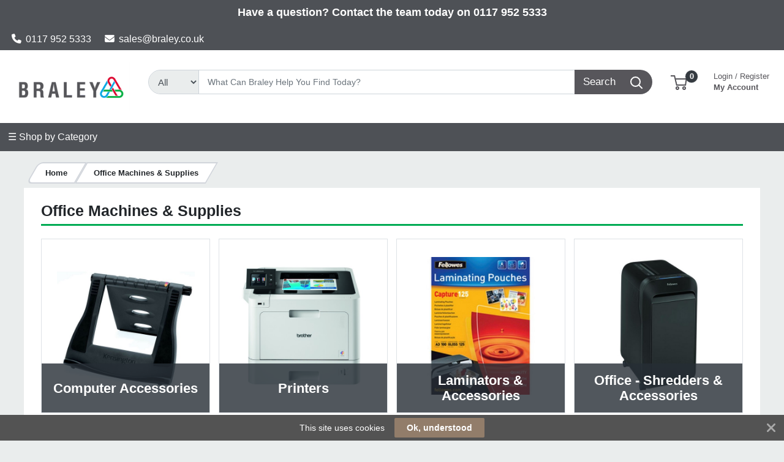

--- FILE ---
content_type: text/html; charset=UTF-8
request_url: https://www.braleyoffice.co.uk/office-machines-and-supplies/cali/19
body_size: 56438
content:
<!DOCTYPE html>
<html lang="en" prefix="og: http://ogp.me/ns# fb: http://ogp.me/ns/fb# product: http://ogp.me/ns/product#" dir="ltr" >
<head>
 <meta charset="utf-8">
 <title>Office Machines & Supplies | Braley Business Systems Ltd</title>
 <meta http-equiv="X-UA-Compatible" content="IE=edge">
 <meta name="viewport" content="width=device-width, initial-scale=1, minimum-scale=1, maximum-scale=1, user-scalable=no" />
 <meta name="twitter:card" content="summary"/>
 <meta name="twitter:title" content="Office Machines & Supplies | Braley Business Systems Ltd" />
 <meta name="title" content="Office Machines & Supplies" />
 <meta name="description" content="Browse our range of Office Machines & Supplies; featuring Accessories, Binding Machines & Accessories, Calculators & Accessories, Cameras & Accessories, Communication Equipment, Computer Accessories, Dictation Machines & Accessories, Electrical Accessories, Fax Machines, Laminators & Accessories and more. Shop Braley Business Systems Ltd range of Office Machines & Supplies online today." />
 <meta name="keywords" content="office machines & supplies, accessories, binding machines & accessories, calculators & accessories, cameras & accessories, communication equipment, computer accessories, dictation machines & accessories, electrical accessories, fax machines, laminators & accessories, mobile phones, tablets & accessories, office - shredders & accessories, office machines, ohp & copy films, printers, projectors & accessories, sound & vision equipment, tapes, telephones & accessories" />
 <meta name="robots" content="index,follow" />
 <meta name="apple-mobile-web-app-capable" content="yes" />
 <meta name="DCTERMS.publisher" content="Prima Software Ltd" />
 <meta name="DCTERMS.type" content="Text" />
 <meta name="DCTERMS.language" content="en" />
 <meta name="DCTERMS.identifier" content="" />
 <meta name="DCTERMS.date" content="2026-01-14T21:17:05+00:00" />
 <meta name="DCTERMS.creator" content="Prima Software Ltd" />
 <meta name="DCTERMS.format" content="text/html" />
 <meta name="DCTERMS.title" content="Office Machines & Supplies | Braley Business Systems Ltd" />
 <meta name="MobileOptimized" content="width" />
 <meta name="HandheldFriendly" content="true" />
  <meta property="og:site_name" content="Braley Business Systems Ltd" />
 <meta property="og:locale" content="en" />
 <meta property="og:type" content="website" />
 <!-- Links/Stylesheets -->
 <link rel="preconnect" href="https://fonts.googleapis.com/" crossorigin>
 <link rel="dns-prefetch" href="https://fonts.googleapis.com/">
 <link rel="icon" href="/ws_content/images/favicon.png" type="image/png"/>
 <link rel="icon" type="image/x-icon" href="/ws_content/images/favicon.png" />
 <link rel="stylesheet" href="https://primagostatic.blob.core.windows.net/webstore/bootstrap/4.6.2/css/bootstrap.css">
 <link rel="stylesheet" type="text/css" media="screen" href="/assets/fontawesome/css/all.min.css" />
 <link rel="stylesheet" type="text/css" media="screen" href="/themes/default/stylesheet/responsive.min.css" />
 <link rel="stylesheet" type="text/css" media="screen" href="/themes/default/bootstrap/4.2.1/css/component-chosen.css" />
 <link rel="stylesheet" type="text/css" media="screen" href="/themes/default/stylesheet/stylesheet.min.css?1=5.0001" />
 <script type="application/ld+json">
 {
 "@context": "http://schema.org",
 "@type": "WebSite",
 "name": "www.braleyoffice.co.uk",
 "url": "https://www.braleyoffice.co.uk",
 "image": "https://www.braleyoffice.co.uk/ws_content/custom/logo.png",
 "potentialAction": {
 "@type": "SearchAction",
 "target": "https://www.braleyoffice.co.uk/product/list/?search_string={search_term_string}&fs=1",
 "query-input": "required name=search_term_string"
 }
 }
 </script>
 <script type="application/ld+json">
 {
 "@context": "http://schema.org",
 "@type": "Organization",
 "name": "Braley Business Systems Ltd",
 "url": "https://www.braleyoffice.co.uk",
 "logo": "https://www.braleyoffice.co.uk/ws_content/custom/logo.png"
  ,"address": {
 "@type": "PostalAddress",
 "streetAddress": "Unit 7 Dragon Court",
 "postalCode": "BS5 7XX",
 "addressLocality": "UK"
}  ,"contactPoint": {
 "@type": "ContactPoint",
 "contactType": "Customer Support",
 "telephone": "01179 525333",
 "email": "sales@bral<span><\/span>ey.co.uk"
}  }
 </script>
  <link rel="shortcut icon" href="/ws_content/images/favicon.png" type="image/x-icon"/>
 <link rel="alternate" href="/featured/rss/" title="Featured Products Feed" type="application/rss+xml" />

 <!-- Tabulator Stylesheets -->
 <link media="screen" href="https://primagostatic.blob.core.windows.net/webstore/tabulator/5.0.10/css/tabulator.min.css" rel="stylesheet">
 <link media="screen" href="https://primagostatic.blob.core.windows.net/webstore/tabulator/5.0.10/css/tabulator_bootstrap4.min.css" rel="stylesheet">

 <!-- CSS Styling Variables -->
 <style>
 :root {
 --header-min-height: 105px;
 --header-max-height: 125px;
 --side-nav-bar-width: 250px;
 --prima-black-color: #262d35;
 --prima-blue-color: #6fcbd1;
 --generic-light-color: #f8f9fa;
 --generic-dark-color: #212529;
 --generic-dark-grey-color: #6c757d;

 --bg-btn-color: #00ab53;
 --bg-btn-hover: #00ab53;
 --fg-btn-color: #ffffff;
 --bg-pbutton-color: #07a7e3;
 --bg-pbtn-hover: #07a7e3;
 --fg-pbutton-color: #ffffff;
 --bg-btn-border-color: #00ab53;
 --bg-advertisement-color: #4e5156;
 --fg-advertisement-color: #ffffff;
 --bg-toplinks-color: #4e5156;
 --fg-toplinks-color: #ffffff;
 --bg-header-color: #ffffff;
 --fg-header-color: #57565b;
 --bg-menu-color: #4e5156;
 --fg-menu-color: #ffffff;
 --bg-menu-alt-color: #4e5156;
 --bg-strap-color: #212529;
 --fg-strap-color: #ffffff;
 --bg-module-color: #00ab53;
 --fg-module-color: #ffffff;
 --bg-footer1-color: #2f2f2f;
 --fg-footer1-color: #fff;
 --selling-point-icon-color: #fff;
 --selling-point-title-color: #fff;
 --selling-point-subtext-color: #fff;
 --stock-msg-available-bg-color: #d4edd9;
 --stock-msg-available-fg-color: #28a745;
 --stock-msg-unavailable-bg-color: #f8d6d9;
 --stock-msg-unavailable-fg-color: #dc3545;
 --stock-msg-unknown-bg-color: #d1ecf1;
 --stock-msg-unknown-fg-color: #17a2b8;

  --bg-menu-alt-color: #ffffff;
  }

       #header-search-topclass {
       border-top-left-radius: 50px!important;
       border-bottom-left-radius: 50px!important;
       font-size: 15px!important;
      }
 @media only screen and (max-width: 500px) {
 #header-search-topclass {
  font-size: 18px!important;
 }
 #search-text {
  display: none;
 }
 }
 .primago-search-bar-btn-colors {
 border-top-right-radius: 50px!important;
 border-bottom-right-radius: 50px!important;
 }
 
  #verticalNavigationBar, .primago-vn-delivery-address-btn {
  display: block !important;
  visibility: unset !important;
 }
 #horizontalNavigationBar, .primago-hn-delivery-address-btn {
  display: none !important;
  visibility: hidden !important;
 }
 
  .bg-light {
  background-color: #eaeded !important;
  }
 .dropdown-header {
 color: var(--fg-header-color) !important;
 font-size: 18px;
 }

 @media (max-width: 992px) and (min-width: 800px) {
 .container, .container-sm, .container-md, .container-lg {
  max-width: 1200px!important;
 }
 }

 @media (min-width: 992px) {
 .container, .container-sm, .container-md, .container-lg {
  max-width: 1200px;
 }
 }

 @media (min-width: 1200px) {
 .container, .container-sm, .container-md, .container-lg, .container-xl {
  max-width: 1200px;
 }
 }
 @media (min-width: 1250px) {
 .container, .container-sm, .container-md, .container-lg, .container-xl {
  max-width: 1240px;
 }
 }
 @media (min-width: 1300px) {
 .container, .container-sm, .container-md, .container-lg, .container-xl {
  max-width: 1290px;
 }
 }
 @media (min-width: 1350px) {
 .container, .container-sm, .container-md, .container-lg, .container-xl {
  max-width: 1340px;
 }
 }
 @media (min-width: 1400px) {
 .container, .container-sm, .container-md, .container-lg, .container-xl {
  max-width: 1380px;
 }
 }
 @media (min-width: 1450px) {
 .container, .container-sm, .container-md, .container-lg, .container-xl {
  max-width: 1420px;
 }
 }
 @media (min-width: 1500px) {
 .container, .container-sm, .container-md, .container-lg, .container-xl {
  max-width: 1480px;
 }
 }
 @media (min-width: 1550px) {
 .container, .container-sm, .container-md, .container-lg, .container-xl {
  max-width: 1540px;
 }
 }
 @media (min-width: 1600px) {
 .container, .container-sm, .container-md, .container-lg, .container-xl {
  max-width: 1580px;
 }
 }
 @media (min-width: 1800px) {
 .container, .container-sm, .container-md, .container-lg, .container-xl {
  max-width: 1680px;
 }
 }
 @media (min-width: 2000px) {
 .container, .container-sm, .container-md, .container-lg, .container-xl {
  max-width: 1800px;
 }
 }
 @media (min-width: 2500px) {
 .container, .container-sm, .container-md, .container-lg, .container-xl {
  max-width: 1900px;
 }
 }
 @media (min-width: 3000px) {
 .container, .container-sm, .container-md, .container-lg, .container-xl {
  max-width: 2000px;
 }
 }
  ::-webkit-scrollbar {
 width: 10px;
 }
 ::-webkit-scrollbar-track {
 background: #d5d8dbb8;
 border-radius: 6px;
 }
 ::-webkit-scrollbar-thumb {
 background: #5c606480;
 border-radius: 6px;
 }

 .productInfoLoader {
 position: relative;
 height: 164px;
 }
 .productInfoLoader::before , .productInfoLoader::after {
 content: '';
 position: absolute;
 width: 40px;
 height: 40px;
 background-color: #0000008a;
 left: 50%;
 top: 50%;
 animation: rotate 1s ease-in infinite;
 }
 .productInfoLoader::after {
 width: 20px;
 height: 20px;
 background-color: #00800094;
 animation: rotate 1s ease-in infinite, moveY 1s ease-in infinite ;
 }

 .flex-sm-fill.active
 {
 background: unset!important;
 border-bottom: 2px solid var(--bg-btn-color);
 border-radius: 1px;
 }

 .nav.nav-pills.flex-column
 {
 border-bottom: 1px solid #8080804d;
 }

 .make_default_button
 {
 width: 120px;
 }

 @keyframes moveY {
 0% , 100% {top: 10%}
 45% , 55% {top: 59%}
 60% {top: 40%}
 }
 @keyframes rotate {
 0% { transform: translate(-50%, -100%) rotate(0deg) scale(1 , 1)}
 25%{ transform: translate(-50%, 0%) rotate(180deg) scale(1 , 1)}
 45% , 55%{ transform: translate(-50%, 100%) rotate(180deg) scale(3 , 0.5)}
 60%{ transform: translate(-50%, 100%) rotate(180deg) scale(1, 1)}
 75%{ transform: translate(-50%, 0%) rotate(270deg) scale(1 , 1)}
 100%{ transform: translate(-50%, -100%) rotate(360deg) scale(1 , 1)}
 }

 </style>
 <!-- Primago Stylesheets -->
 <link href="/themes/default/stylesheet/primago/shared.css?v=1.5020" rel="stylesheet">
 <link href="/themes/default/stylesheet/primago/header.css?v=1.5037" rel="stylesheet">
 <link href="/themes/default/stylesheet/primago/navigation.css?v=1.5019" rel="stylesheet">
 <link href="/themes/default/stylesheet/primago/modules.css?v=1.5018" rel="stylesheet">
 <link href="/themes/default/stylesheet/primago/footer.css?v=1.5001" rel="stylesheet">
 <link href="/themes/default/stylesheet/primago/product-filter.css?v=1.5000" rel="stylesheet">
 <link href="/themes/default/stylesheet/primago/product-details.css?v=1.5001" rel="stylesheet">
 <link href="/themes/default/stylesheet/primago/product-listing.css?v=1.5017" rel="stylesheet">
 <link href="/themes/default/stylesheet/primago/mobile-friendly.css?v=1.5016" rel="stylesheet">
 <link href="/themes/default/stylesheet/primago/cart.css?v=1.5004" rel="stylesheet">
 <link href="/themes/default/stylesheet/primago/account-dashboard.css?v=1.5000" rel="stylesheet">
 <link href="/themes/default/stylesheet/primago/blog.css?v=1.5004" rel="stylesheet">

 <link rel="stylesheet" type="text/css" media="all" href="https://fonts.googleapis.com/css?family=Roboto%3A300%7C400%7C600%7C700%7C800"/>
 <link rel="stylesheet" type="text/css" media="screen" href="/ws_content/themes/primago/stylesheet/stylesheet.css?v=77c629f9cd9da35288c2a41e325881edae379a5d8dffdbf57125e8dceac80162"/>
 <link rel="stylesheet" type="text/css" media="print" href="https://primagostatic.blob.core.windows.net/webstore/stylesheet/print.min.css?v=1.0001"/>
 <link rel="stylesheet" type="text/css" media="screen" href="https://primagostatic.blob.core.windows.net/webstore/javascript/ui/1.11.4/themes/ui-lightness/jquery-ui.min.css?v=1.0001"/>
 <link rel="stylesheet" type="text/css" media="screen" href="https://primagostatic.blob.core.windows.net/webstore/javascript/colorbox/colorbox.min.css?v=1.0001"/>
 <link rel="stylesheet" type="text/css" media="screen" href="https://primagostatic.blob.core.windows.net/webstore/stylesheet/nivo.min.css?v=1.0001"/>
 <link rel="stylesheet" type="text/css" media="screen" href="https://primagostatic.blob.core.windows.net/webstore/stylesheet/allcarousel.min.css?v=1.0002"/>
 
 
 <script>
 (function(i,s,o,g,r,a,m){i['GoogleAnalyticsObject']=r;i[r]=i[r]||function(){
 (i[r].q=i[r].q||[]).push(arguments)},i[r].l=1*new Date();a=s.createElement(o),
 m=s.getElementsByTagName(o)[0];a.async=1;a.src=g;m.parentNode.insertBefore(a,m)
 })(window,document,'script','//www.google-analytics.com/analytics.js','ga');

 ga('create', 'UA-50478117-1', 'auto');
 ga('send', 'pageview');

</script> 
 <!-- Essential JavaScript -->
 <script type="text/javascript" src="https://primagostatic.blob.core.windows.net/webstore/javascript/jquery-3.7.1.min.js"></script>
 <script type="text/javascript" src="https://primagostatic.blob.core.windows.net/webstore/javascript/prima.js?v=1.001"></script>
 <script type="text/javascript" src="https://primagostatic.blob.core.windows.net/webstore/javascript/prima/core.js?v=1.000"></script>
 <script type="text/javascript" src="https://primagostatic.blob.core.windows.net/webstore/javascript/prima/address.js?v=1.000"></script>
 <script type="text/javascript" src="https://primagostatic.blob.core.windows.net/webstore/javascript/prima/checkout.js?v=1.000"></script>
 <script type="text/javascript" src="https://primagostatic.blob.core.windows.net/webstore/javascript/prima/department.js?v=1.000"></script>
 <script type="text/javascript" src="https://primagostatic.blob.core.windows.net/webstore/javascript/prima/information.js?v=1.000"></script>
 <script type="text/javascript" src="https://primagostatic.blob.core.windows.net/webstore/javascript/prima/menu.js?v=1.000"></script>
 <script type="text/javascript" src="https://primagostatic.blob.core.windows.net/webstore/javascript/prima/module.js?v=1.000"></script>
 <script type="text/javascript" src="https://primagostatic.blob.core.windows.net/webstore/javascript/prima/order.js?v=1.000"></script>
 <script type="text/javascript" src="https://primagostatic.blob.core.windows.net/webstore/javascript/prima/orderpad.js?v=1.000"></script>
 <script type="text/javascript" src="https://primagostatic.blob.core.windows.net/webstore/javascript/prima/page.js?v=1.000"></script>
 <script type="text/javascript" src="https://primagostatic.blob.core.windows.net/webstore/javascript/prima/product.js?v=1.000"></script>
 <script type="text/javascript" src="https://primagostatic.blob.core.windows.net/webstore/javascript/prima/printer.js?v=1.000"></script>
 <script type="text/javascript" src="https://primagostatic.blob.core.windows.net/webstore/javascript/prima/user.js?v=1.000"></script>
 <script type="text/javascript" src="https://primagostatic.blob.core.windows.net/webstore/javascript/prima/help.js?v=1.000"></script>
 <script type="text/javascript" src="https://primagostatic.blob.core.windows.net/webstore/javascript/chosen/chosen-1.8.7.js"></script>
 <script type="text/javascript" src="https://primagostatic.blob.core.windows.net/webstore/javascript/ui/jquery-ui-1.12.1.custom/jquery-ui.js"></script>
 <script src="https://cdnjs.cloudflare.com/ajax/libs/popper.js/1.14.7/umd/popper.min.js" integrity="sha384-UO2eT0CpHqdSJQ6hJty5KVphtPhzWj9WO1clHTMGa3JDZwrnQq4sF86dIHNDz0W1" crossorigin="anonymous"></script>
 <script src="https://primagostatic.blob.core.windows.net/webstore/bootstrap/4.6.2/js/bootstrap.js"></script>
 <script type="text/javascript" src="https://primagostatic.blob.core.windows.net/webstore/javascript/colorbox/jquery.colorbox-min.js"></script>
 <script type="text/javascript" src="https://primagostatic.blob.core.windows.net/webstore/javascript/jquery.nivo.min.js"></script>
 <script type="text/javascript" src="https://primagostatic.blob.core.windows.net/webstore/javascript/jquery.other.min.js"></script>
 <script type="text/javascript" src="https://primagostatic.blob.core.windows.net/webstore/javascript/common.js?v=1.5043"></script>
 <script type="text/javascript" src="https://primagostatic.blob.core.windows.net/webstore/javascript/primago/module-load.js?v=1.5013"></script>

 <!-- Tabulator JS -->
 <script type="text/javascript" src="https://primagostatic.blob.core.windows.net/webstore/tabulator/5.0.10/js/tabulator.min.js"></script>
 <script type="text/javascript" src="https://primagostatic.blob.core.windows.net/webstore/tabulator/5.0.10/js/jquery_wrapper.js"></script>
 <script type="text/javascript" src="https://primagostatic.blob.core.windows.net/webstore/tabulator/5.0.10/js/luxon.js"></script>

 
 <!-- Trust Pilot Script -->
 
 <!-- Primago JS -->
 <script type="text/javascript" src="https://primagostatic.blob.core.windows.net/webstore/javascript/primago/shared.js?v=1.5013"></script>
 <script type="text/javascript" src="https://primagostatic.blob.core.windows.net/webstore/javascript/primago/tabulator.js?v=1.5001"></script>
 <script type="text/javascript" src="https://primagostatic.blob.core.windows.net/webstore/javascript/primago/product-listing.js?v=1.5010"></script>
 </head>

<body class="bg-light p-0" data-render-progressive="false">
<!-- Offer Popup Modal -->

<div class="cookiemsg gwogox2 g4rlbzc" id="g8md1p8">
 <style media="print" type="text/css">#g8md1p8 {
 display: none !important
 }</style>
 <style media="handheld,screen,projection,tv" type="text/css">#g8md1p8 {
 margin: 0;
 padding: 0;
 border: 0;
 box-sizing: content-box !important;
 box-shadow: none;
 background-clip: padding-box !important;
 line-height: 1.2;
 vertical-align: middle;
 text-align: left;
 font-weight: 400;
 font-family: "Helvetica Neue", Helvetica, Arial, sans-serif;
 font-style: normal;
 letter-spacing: normal;
 text-shadow: none;
 text-transform: none;
 float: none;
 z-index: 2147483635;
 -webkit-font-smoothing: subpixel-antialiased;
 -webkit-tap-highlight-color: rgba(0, 0, 0, 0);
 filter: none
 }

 #g8md1p8 a, #g8md1p8 b, #g8md1p8 div, #g8md1p8 em, #g8md1p8 form, #g8md1p8 h1, #g8md1p8 i, #g8md1p8 img, #g8md1p8 label, #g8md1p8 li, #g8md1p8 ol, #g8md1p8 p, #g8md1p8 span, #g8md1p8 strong, #g8md1p8 u, #g8md1p8 ul {
 margin: 0;
 padding: 0;
 border: 0;
 border-radius: 0;
 vertical-align: inherit;
 width: auto;
 height: auto;
 min-width: 0;
 min-height: 0;
 max-width: none;
 max-height: none;
 text-shadow: none !important;
 box-shadow: none !important;
 font-family: inherit;
 line-height: inherit;
 letter-spacing: normal;
 color: inherit;
 background-color: transparent;
 position: static;
 font-size: inherit;
 font-weight: inherit;
 font-style: inherit;
 text-transform: inherit;
 text-decoration: inherit;
 text-align: inherit;
 float: none;
 outline: 0;
 -webkit-tap-highlight-color: rgba(0, 0, 0, 0)
 }

 #g8md1p8 a, #g8md1p8 a:active, #g8md1p8 a:focus {
 -webkit-tap-highlight-color: rgba(0, 0, 0, 0);
 text-decoration: none
 }

 #g8md1p8 img {
 display: block
 }

 #g8md1p8 .g-hw64dz {
 vertical-align: baseline;
 line-height: 1.35
 }

 #g8md1p8 .g-hw64dz b, #g8md1p8 .g-hw64dz strong {
 font-weight: 700
 }

 #g8md1p8 .g-hw64dz em, #g8md1p8 .g-hw64dz i {
 font-style: italic
 }

 #g8md1p8 .g-hw64dz u {
 text-decoration: underline
 }

 #g8md1p8 .g-hw64dz p {
 margin: 0 0 10px 0
 }

 #g8md1p8 .g-hw64dz a {
 text-decoration: underline
 }

 #g8md1p8 .g-hw64dz.gn12gd9 {
 display: inline;
 white-space: nowrap;
 margin: 0;
 padding: 0
 }

 #g8md1p8 .g-hw64dz.gn12gd9 * {
 white-space: nowrap;
 display: inline;
 margin: 0;
 padding: 0
 }

 #g8md1p8 ::-webkit-input-placeholder {
 color: #cacaca !important;
 text-overflow: ellipsis !important;
 opacity: 1;
 overflow: hidden;
 white-space: nowrap;
 vertical-align: middle;
 font-size: 14px;
 text-align: left;
 font-weight: 400;
 position: static
 }

 #g8md1p8 :-moz-placeholder, #g8md1p8 ::-moz-placeholder {
 color: #cacaca !important;
 text-overflow: ellipsis !important;
 opacity: 1;
 overflow: hidden;
 white-space: nowrap;
 vertical-align: middle;
 font-size: 14px;
 text-align: left;
 font-weight: 400;
 position: static
 }

 #g8md1p8 input:-ms-input-placeholder {
 color: #cacaca !important;
 text-overflow: ellipsis !important;
 opacity: 1;
 overflow: hidden;
 white-space: nowrap;
 vertical-align: middle;
 font-size: 14px;
 text-align: left;
 font-weight: 400;
 position: static
 }

 #g8md1p8 [placeholder] {
 text-overflow: ellipsis
 }

 #g8md1p8 input:-moz-placeholder, #g8md1p8 input:-ms-input-placeholder, #g8md1p8 input::-moz-placeholder {
 text-overflow: ellipsis
 }

 #g8md1p8 input, #g8md1p8 input:focus, #g8md1p8 select, #g8md1p8 select:focus, #g8md1p8 textarea, #g8md1p8 textarea:focus {
 margin: 0 !important;
 padding: 0;
 border: 0;
 text-align: left !important;
 border-radius: 3px !important;
 background: 0 0;
 vertical-align: middle;
 width: auto !important;
 height: auto !important;
 min-width: 0;
 min-height: 0;
 max-width: none;
 max-height: none;
 text-shadow: none !important;
 box-shadow: none !important;
 font-family: "Helvetica Neue", Helvetica, Arial, sans-serif !important;
 background-clip: padding-box !important;
 line-height: 1 !important;
 letter-spacing: normal !important;
 outline: 0 none !important;
 font-size: 14px !important;
 float: none
 }

 #g8md1p8 button, #g8md1p8 input[type=submit] {
 margin: 0;
 padding: 0;
 background: 0 0;
 width: auto;
 height: auto;
 text-shadow: none !important;
 box-shadow: none !important;
 font-family: "Helvetica Neue", Helvetica, Arial, sans-serif;
 line-height: 1;
 letter-spacing: normal;
 float: none;
 font-weight: 700;
 text-decoration: none;
 display: inline-block;
 text-align: center;
 border-radius: 2px;
 vertical-align: middle;
 cursor: pointer;
 background-image: none;
 border: 0;
 white-space: nowrap;
 outline: 0;
 font-family: inherit;
 text-transform: none;
 overflow: visible
 }

 #g8md1p8 button:active, #g8md1p8 button:disabled, #g8md1p8 button:focus, #g8md1p8 button:hover, #g8md1p8 input[type=submit]:active, #g8md1p8 input[type=submit]:disabled, #g8md1p8 input[type=submit]:focus, #g8md1p8 input[type=submit]:hover {
 outline: 0;
 text-decoration: none
 }

 #g8md1p8 button::-moz-focus-inner, #g8md1p8 input[type=submit]::-moz-focus-inner {
 padding: 0;
 border: 0
 }

 #g8md1p8 textarea {
 line-height: 1.2;
 overflow: auto;
 resize: none !important
 }

 #g8md1p8 input:-webkit-autofill, #g8md1p8 textarea:-webkit-autofill {
 background-color: transparent !important;
 -webkit-box-shadow: 0 0 0 1000px #fff inset !important
 }

 #g8md1p8 * {
 box-sizing: content-box !important;
 filter: none
 }

 #g8md1p8 .gsbghjc {
 padding: 0 20px
 }

 #g8md1p8 {
 color: #ffffff !important;
 background: #535353 !important;
 display: block;
 white-space: nowrap !important;
 overflow: hidden;
 padding: 5px 42px !important;
 text-align: center !important;
 left: 0;
 right: 0;
 position: fixed;
 font-size: 0
 }

 #g8md1p8 a, #g8md1p8 a:active, #g8md1p8 a:focus, #g8md1p8 a:hover, #g8md1p8 button, #g8md1p8 button:active, #g8md1p8 button:focus, #g8md1p8 button:hover, #g8md1p8 div, #g8md1p8 input, #g8md1p8 input:active, #g8md1p8 input:focus, #g8md1p8 label, #g8md1p8 span, #g8md1p8 textarea, #g8md1p8 textarea:active, #g8md1p8 textarea:focus {
 color: inherit
 }

 #g8md1p8.g-hriyzs {
 transition: top .5s cubic-bezier(.455, .03, .515, .955);
 top: -42px
 }

 .g-g7128z#g8md1p8.g-hriyzs {
 transition: none !important
 }

 #g8md1p8.g-hriyzs.g4rlbzc {
 top: 0
 }

 #g8md1p8.gwogox2 {
 transition: bottom .5s cubic-bezier(.455, .03, .515, .955);
 bottom: -42px
 }

 .g-g7128z#g8md1p8.gwogox2 {
 transition: none !important
 }

 #g8md1p8.gwogox2.g4rlbzc {
 bottom: 0
 }

 #g8md1p8.gszk5sv {
 position: absolute
 }

 #g8md1p8.g-lyt3k1 {
 position: fixed !important
 }

 #g8md1p8 .g-26ajbx {
 font-family: gsc !important;
 font-style: normal !important;
 font-weight: 400 !important;
 line-height: 1;
 vertical-align: middle;
 display: inline-block;
 background-color: transparent;
 -webkit-font-smoothing: antialiased;
 -moz-osx-font-smoothing: grayscale;
 font-size: 22px;
 height: 30px;
 width: 30px;
 text-indent: 0 !important;
 top: 0 !important;
 left: 0 !important;
 padding: 6px;
 z-index: -1;
 position: absolute;
 display: block !important;
 text-decoration: none !important
 }

 #g8md1p8 .g-26ajbx:before {
 color: inherit !important;
 font-family: gsc !important;
 font-style: inherit !important;
 font-weight: inherit !important;
 vertical-align: baseline !important;
 background-color: inherit !important
 }

 #g8md1p8 .g-26ajbx:before {
 content: "\e809"
 }

 #g8md1p8 .g-26ajbx:before {
 background: #ffffff !important;
 color: #535353 !important;
 border-radius: 50%;
 padding: 4px;
 display: block
 }

 #g8md1p8 .g-26ajbx:active, #g8md1p8 .g-26ajbx:focus, #g8md1p8 .g-26ajbx:hover {
 outline: 0;
 text-decoration: none
 }

 #g8md1p8 .gjyes6w {
 color: #ffffff !important;
 font-family: FontAwesome !important;
 font-style: normal !important;
 font-weight: 400 !important;
 line-height: 1;
 vertical-align: middle;
 display: inline-block;
 background-color: transparent;
 -webkit-font-smoothing: antialiased;
 -moz-osx-font-smoothing: grayscale;
 font-size: 22px;
 height: 22px;
 width: 22px;
 transition: transform .2s, opacity .2s !important;
 -ms-transform-origin: center center;
 transform-origin: center center;
 opacity: .5;
 cursor: pointer;
 position: absolute;
 z-index: 2147483637;
 padding: 10px;
 right: 0;
 top: 0
 }

 #g8md1p8 .gjyes6w:before {
 color: inherit !important;
 font-family: FontAwesome !important;
 font-style: inherit !important;
 font-weight: inherit !important;
 vertical-align: baseline !important;
 background-color: inherit !important
 }

 #g8md1p8 .gjyes6w:before {
 content: "\f00d";
 /*content: "\e81c"*/
 }

 #g8md1p8 .gjyes6w:hover {
 opacity: 1;
 -ms-transform: rotate(90deg);
 transform: rotate(90deg)
 }

 #g8md1p8 .glaciyh {
 font-size: 14px;
 line-height: 32px;
 display: inline-block;
 word-wrap: normal;
 overflow: hidden;
 text-overflow: ellipsis;
 white-space: nowrap;
 max-width: 60%;
 max-width: calc(100% - 357px);
 margin-right: 16px
 }

 #g8md1p8 .gsbghjc {
 text-decoration: none;
 display: inline-block;
 text-align: center;
 border-radius: 2px;
 vertical-align: middle;
 cursor: pointer;
 background-image: none;
 border: 0;
 outline: 0;
 font-family: inherit;
 text-transform: none;
 overflow: visible;
 color: #ffffff !important;
 background: #927d6a !important;
 transition: background-color .2s ease-out !important;
 line-height: 32px;
 font-size: 14px;
 font-weight: 700;
 max-width: 317px;
 word-wrap: normal;
 overflow: hidden;
 text-overflow: ellipsis;
 white-space: nowrap
 }

 #g8md1p8 .gsbghjc:active, #g8md1p8 .gsbghjc:disabled, #g8md1p8 .gsbghjc:focus, #g8md1p8 .gsbghjc:hover {
 outline: 0;
 text-decoration: none
 }

 #g8md1p8 .gsbghjc::-moz-focus-inner {
 padding: 0;
 border: 0
 }

 #g8md1p8 .gsbghjc:active, #g8md1p8 .gsbghjc:hover {
 background: #9d8a79 !important;
 color: #ffffff !important
 }</style>
 <span class="glaciyh ">This site uses cookies</span><a class="gsbghjc " data-track="action" onclick="$.ajax('/common/cookieok/?nm=1');$('.cookiemsg').remove(); return false" href="#"> Ok, understood</a><span
 class="gjyes6w" onclick="$('.cookiemsg').remove()"></span></div>

<!-- HEADER -->
<div class="primago-header-bg-color p-0">

 <!-- ADVERTISING BAR -->
 <div class="primago-advertisement-bar" style="display: block">
 <a target="_SELF" href="/contact/">
   <div class="d-flex justify-content-center">
  <span class="m-0 font-weight-bold">Have a question? Contact the team today on 0117 952 5333</span>
 </div>
   </a>
 </div>
 <!-- TOP LINKS -->
 <div class="primago-toplinks-bg-color ml-auto mr-auto" style="display: block">
 <div class="d-flex pb-1">
 <div class="d-flex col-md-7">
  
   <div class="m-1">
  <a href="tel:01179525333" class="d-block pt-2 pr-3">
  <i class="fa fa-phone mr-1"></i>
  0117 952 5333  </a>
  </div>
    <div class="m-1">
  <a href="mailto:sales@braley.co.uk" rel="nofollow" class="d-block pt-2 pr-3">
  <i class="fa fa-envelope mr-1"></i>
  sales@braley.co.uk  </a>
  </div>
   </div>
 <div class="d-flex col-md-5 justify-content-end align-items-center">
  
   <!---->
  <!--  -->
  <!-- HORIZONTAL NAVIGATION - DELIVERY ADDRESS -->
   <!-- MOBILE - ACCOUNT -->
   <div>
  <a href="/user/logon/" class="primago-account-mobile-btn btn btn-sm pr-0 width-fit m-1" aria-label="My Account" data-nav-role="signin" rel="nofollow" data-toggle="modal" data-target="#loginmodal">
  <svg class="primago-header-icons-sizing" focusable="false" role="presentation" viewBox="0 0 20 22">
   <path stroke="currentColor" stroke-width="2" fill="none" d="M10 13c2.82 0 5.33.64 6.98 1.2A3 3 0 0 1 19 17.02V21H1v-3.97a3 3 0 0 1 2.03-2.84A22.35 22.35 0 0 1 10 13zm0 0c-2.76 0-5-3.24-5-6V6a5 5 0 0 1 10 0v1c0 2.76-2.24 6-5 6z"></path>
  </svg> Login
  </a>
  </div>
   <!-- MOBILE - CART -->
  <div>
  <a href="/basket/" rel="nofollow" class="primago-cart-mobile-btn btn btn-sm m-1">
   <span>
   <svg focusable="false" class="primago-header-icons-sizing" viewBox="0 0 27 24" role="presentation">
    <g transform="translate(0 1)" stroke-width="2" stroke="currentColor" fill="none" fill-rule="evenodd">
    <circle stroke-linecap="square" cx="11" cy="20" r="2"></circle>
    <circle stroke-linecap="square" cx="22" cy="20" r="2"></circle>
    <path d="M7.31 5h18.27l-1.44 10H9.78L6.22 0H0"></path>
    </g>
   </svg>
   <span class="primago-cart-mobile-count primago-cart-count-icon-sizing justify-content-center align-items-center position-absolute bg-dark text-white d-inline-flex font-weight-bold"><span id="cartMobileTotal"></span></span>
   </span>
  </a>
  </div>
   
   </div>
 </div>
 </div>
 <!-- HEADER MAIN BAR -->
 <header>
  <div class="p-container ml-auto mr-auto">
 <div class="primago-header-container d-flex align-items-center justify-content-center mt-2 mb-2">
  <!-- LOGO -->
  <div class="col-lg-2 order-0">
  <a class="d-flex justify-content-center" href="/">
  <img class="primago-company-logo-sizing w-auto " id="companyLogo" src="https://www.braleyoffice.co.uk/ws_content/custom/logo.png?1768425425" title="Braley Business Systems Ltd" alt="Braley Business Systems Ltd Logo">
  </a>
  </div>
  <!-- CONTACT DETAILS -->
   <!-- SEARCH -->
  <div class="col-lg-8 order-3">
  <form id="search3" action="/product/list/" role="search" class="autocomplete" accept-charset='utf-8'>
  <div class="form-group mb-0">
   <div class="input-group primago-search-bar-border-color">
   <div class="input-group-prepend">
   <select class="bg-light form-control pr-0 mb-0" name="topclass" id="header-search-topclass">
    <option value="">All</option>
       <option value="21" >Catering</option>
       <option value="19" >Office Machines & Supplies</option>
       <option value="23" >Envelopes & Packaging</option>
       <option value="22" >Cleaning & Janitorial</option>
       <option value="20" >Computer Accessories</option>
       <option value="18" >Printer Cartridges</option>
       <option value="10" >PC Hardware & Software</option>
       <option value="6" >Furniture</option>
       <option value="24" >Paper</option>
       <option value="5" >Facilities</option>
       <option value="1" >Bespoke Items</option>
       <option value="3" >Business Machines</option>
       <option value="4" >Computer Consumables</option>
       <option value="7" >Mailroom & Paper</option>
       <option value="8" >Planning & Presentation</option>
       <option value="9" >Office Stationery</option>
       <option value="11" >Arts & Crafts</option>
       <option value="16" >Bespoke Stamps</option>
       <option value="36" >Education</option>
       </select>
   </div>
   <input name="search_string" id="search_focus" class="border-1 h-100 pl-3 form-control" type="search" aria-label="Search" placeholder="What Can Braley Help You Find Today?" value="" autocomplete="off">
   <div class="input-group-append">
   <button type="submit" class="primago-search-bar-btn-colors btn pl-3 pr-3 rounded-right border-0" aria-label="Search">
    <span id="search-text" style="font-size: 17px">Search</span>
    <svg focusable="false" class="primago-search-bar-icon-sizing">
    <g stroke-width="2" stroke="currentColor" fill="none" fill-rule="evenodd">
    <path d="M19 19l-5-5" stroke-linecap="square"></path>
    <circle cx="8.5" cy="8.5" r="7.5"></circle>
    </g>
    </svg>
   </button>
   </div>
   </div>

  </div>
  <div class="dropdown">
   <div id="search_results3" class="w-100 dropdown-menu hide"></div>
  </div>
  <input type="hidden" name="fs" value="1"/>
  <p class="info"></p>

  </form>
  </div>
  <!-- VOUCHER -->
   <!-- ACCOUNT -->
  <div class="primago-account-icon-sizing mb-3 col-lg-1 order-6">
    <a href="/user/logon/" class="font-weight-bold" aria-label="My Account" data-nav-role="signin" rel="nofollow" data-toggle="modal" data-target="#loginmodal">
   <span class="primago-account-title-sizing d-block font-weight-normal text-truncate">
    Login
       / Register
       </span>
  My Account
  </a>
   </div>
  <!-- CART -->
  <div class="primago-cart-icon-sizing mb-3 col-lg-1 order-5">
  <a id="basketCart" class="p-basket-cart-link pg-header-item-text" role="button" onclick="showBasketDiv()">
  <span>
  <svg focusable="false" class="primago-header-icons-sizing" viewBox="0 0 27 24" role="presentation">
   <g transform="translate(0 1)" stroke-width="2" stroke="currentColor" fill="none" fill-rule="evenodd">
    <circle stroke-linecap="square" cx="11" cy="20" r="2"></circle>
    <circle stroke-linecap="square" cx="22" cy="20" r="2"></circle>
    <path d="M7.31 5h18.27l-1.44 10H9.78L6.22 0H0"></path>
   </g>
  </svg>
  <span id="cartCount" class="primago-cart-count-icon-sizing justify-content-center align-items-center position-absolute bg-dark text-white d-inline-flex font-weight-bold">0</span>
  </span>
  </a>
  </div>

  <div id="basketSideNav" style="display: none"></div>

 </div>
 </div>

 
 <script>

 function resize_search_topclass()
 {
  var $obj = $('#header-search-topclass');
  var text = $obj.find('option:selected').text()
  var $aux = $('<select/>').append($('<option/>').text(text))
  $obj.after($aux)
  $obj.width($aux.width()+35)
  $aux.remove()
 }
 $(function(){
  $('#header-search-topclass').change(resize_search_topclass);
  resize_search_topclass();
 })
 var arr = [];
 var image_arr = [];
 var thumb_arr = [];
 var sku_arr = [];

 function removeDuplicates(arr) {
  return arr.filter((item,index) => arr.indexOf(item) === index);
 }

 function store_pgnumb(pgnumb,image,thumb,sku)
 {
  var cookie = getCoookie('pgnumbcookie');
  var html = '';
  if(!cookie) {
  if (document.getElementById('compareProductItem_'+pgnumb).checked) {
  arr.push(pgnumb);
  image_arr.push(image);
  thumb_arr.push(thumb);
  sku_arr.push(sku);
  } else {
  const index = arr.indexOf(pgnumb);
  const index_img = image_arr.indexOf(image);
  const index_thumb = thumb_arr.indexOf(thumb);
  const index_sku = sku_arr.indexOf(sku);
  if (index > -1) {
   arr.splice(index, 1);
  }
  if (index_img > -1) {
   image_arr.splice(index_img, 1);
  }
  if (index_thumb > -1) {
   thumb_arr.splice(index_thumb, 1);
  }
  if (index_sku > -1) {
   sku_arr.splice(index_sku, 1);
  }
  }
  var json_str = JSON.stringify(arr);
  var json_str_image = JSON.stringify(image_arr);
  var json_str_thumb = JSON.stringify(thumb_arr);
  var json_str_sku = JSON.stringify(sku_arr);
  setCoookie('pgnumbcookie', json_str,1);
  setCoookie('imagecookie', json_str_image,1);
  setCoookie('thumbcookie', json_str_thumb,1);
  setCoookie('skucookie', json_str_sku,1);
  } else {
  var pgnumbs = getCoookie('pgnumbcookie');
  var images = getCoookie('imagecookie');
  var thumbs = getCoookie('thumbcookie');
  var skus = getCoookie('skucookie');
  var pgarray = JSON.parse(pgnumbs);
  var imagearray = JSON.parse(images);
  var thumbarray = JSON.parse(thumbs);
  var skuarray = JSON.parse(skus);

  if (document.getElementById('compareProductItem_'+pgnumb).checked) {
  pgarray.push(pgnumb);
  imagearray.push(image);
  thumbarray.push(thumb);
  skuarray.push(sku);
  } else {
  const index_pg = pgarray.indexOf(pgnumb);
  const index_img = imagearray.indexOf(image);
  const index_thumb = thumbarray.indexOf(thumb);
  const index_sku = skuarray.indexOf(sku);
  if (index_pg > -1) {
   pgarray.splice(index_pg, 1);
  }
  if (index_img > -1) {
   imagearray.splice(index_img, 1);
  }
  if (index_thumb > -1) {
   thumbarray.splice(index_thumb, 1);
  }
  if (index_sku > -1) {
   skuarray.splice(index_sku, 1);
  }
  }

  var pgs = JSON.stringify(pgarray);
  var imgs = JSON.stringify(imagearray);
  var thums = JSON.stringify(thumbarray);
  var skuu = JSON.stringify(skuarray);
  setCoookie('pgnumbcookie', pgs,1);
  setCoookie('imagecookie', imgs,1);
  setCoookie('thumbcookie', thums,1);
  setCoookie('skucookie', skuu,1);
  }
  var pgArray = getCoookie('pgnumbcookie');
  var imgArray = getCoookie('imagecookie');
  var thumbArray = getCoookie('thumbcookie');
  var skuArray = getCoookie('skucookie');

  var ids = JSON.parse(pgArray);
  var Imgs = JSON.parse(imgArray);
  var Thumbs = JSON.parse(thumbArray);
  var Skus = JSON.parse(skuArray);

  var PgArray = removeDuplicates(ids);
  var ImgArray = removeDuplicates(Imgs);
  var ThumbsArray = removeDuplicates(Thumbs);
  var SkuArray = removeDuplicates(Skus);

  if(PgArray.length >= 1) {
  $('.product-compare').show();
  } else {
  $('.product-compare').hide();
  }

  if(PgArray.length === 4) {
  $('input[class="compare-product-checkbox"]:checkbox').not(":checked").prop("disabled", true);
  } else {
  $('input[class="compare-product-checkbox"]:checkbox').not(":checked").prop("disabled", false);
  }
  $('.comp-prods-div').html();
  var ii = 0;
  html += '<h4 style="text-decoration: underline">Product Compare</h4>';
  html += '<div class="d-flex">';
  for (let i = 0; i < PgArray.length; i++) {
  html += '<div class="col-md-3" style="border-right: 1px solid lightgrey">';
  html += '<i style="float: right;color: red;cursor: pointer" onclick="removeProduct('+PgArray[i]+',\''+SkuArray[ii]+'\',\''+ThumbsArray[ii]+'\',\''+ImgArray[ii]+'\')" class="fa fa-times fa-2x"></i>';
  //html+= '<p>Item Code: '+PgArray[i]+'</p>';
  html+= '<a href="'+ThumbsArray[ii]+'"><img style="height: 80px" src="'+ImgArray[ii]+'" alt="product-compare-image"></a>';
  html+= '<p>'+SkuArray[ii]+'</p>';
  html += '</div>';
  ii++;
  }
  html+= '</div>';
  html += '<a href="/product/compare/"><button class="btn btn-primary btn-sm">Compare</button></a>';
  html += '<button class="btn btn-danger btn-sm" onclick="closeCompare()">Clear All</button>';
  $('.comp-prods-div').html(html);
 }

 function setCoookie(cookieName, cookieValue, cookieDuration) {
  const d = new Date();
  d.setTime(d.getTime() + (cookieDuration*24*60*60*1000));
  let expires = "expires="+ d.toUTCString();
  document.cookie = cookieName + "=" + cookieValue + ";" + expires + ";path=/";
 }

 function getCoookie(cookieName) {
  let name = cookieName + "=";
  let decodedCookie = decodeURIComponent(document.cookie);
  let ca = decodedCookie.split(';');
  for(let i = 0; i <ca.length; i++) {
  let c = ca[i];
  while (c.charAt(0) === ' ') {
  c = c.substring(1);
  }
  if (c.indexOf(name) === 0) {
  return c.substring(name.length, c.length);
  }
  }
  return "";
 }

 function delete_cookie(name) {
  document.cookie = name +'=; Path=/; Expires=Thu, 01 Jan 1970 00:00:01 GMT;';
 }
 function closeCompare() {
  clearAllProductCompareItems();
  arr = [];
  image_arr = [];
  sku_arr = [];
  delete_cookie('pgnumbcookie');
  delete_cookie('imagecookie');
  delete_cookie('skucookie');
  $('.comp-prods-div').html('');
 }

 function removeProduct(pgnumber,sku,url,image)
 {
  $("#compareProductItem_"+pgnumber).prop("checked", false);
  var pgcookie = getCoookie('pgnumbcookie');
  var skucookie = getCoookie('skucookie');
  var urlcookie = getCoookie('thumbcookie');
  var imagecookie = getCoookie('imagecookie');

  var ids = JSON.parse(pgcookie);
  var skus = JSON.parse(skucookie);
  var urls = JSON.parse(urlcookie);
  var images = JSON.parse(imagecookie);

  var index = ids.indexOf(pgnumber);
  var index_sku = ids.indexOf(sku);
  var index_url = ids.indexOf(url);
  var index_image = ids.indexOf(image);

  ids.splice(index, 1);
  skus.splice(index_sku, 1);
  urls.splice(index_url, 1);
  images.splice(index_image, 1);

  removeDuplicates(ids);
  removeDuplicates(images);
  removeDuplicates(skus);
  removeDuplicates(urls);

  arr = ids;
  image_arr = images;
  sku_arr = urls;

  var json_str_pgnumb = JSON.stringify(ids);
  var json_str_sku = JSON.stringify(skus);
  var json_str_url = JSON.stringify(urls);
  var json_str_image = JSON.stringify(images);

  setCoookie('pgnumbcookie', json_str_pgnumb,1);
  setCoookie('skucookie', json_str_sku,1);
  setCoookie('thumbcookie', json_str_url,1);
  setCoookie('imagecookie', json_str_image,1);
  compProductsPreview();
 }
 function compProductsPreview()
 {
  var pgnumbs = getCoookie('pgnumbcookie');
  var images = getCoookie('imagecookie');
  var thumbs = getCoookie('thumbcookie');
  var skus = getCoookie('skucookie');
  var ids = JSON.parse(pgnumbs);
  var ImgArray = JSON.parse(images);
  var ThumbsArray = JSON.parse(thumbs);
  var Skus = JSON.parse(skus);
  $('.comp-prods-div').html('');
  var ii = 0;
  var html = '';

  if(ids.length === 4) {
  $('input[class="compare-product-checkbox"]:checkbox').not(":checked").prop("disabled", true);
  } else {
  $('input[class="compare-product-checkbox"]:checkbox').not(":checked").prop("disabled", false);
  }

  if(ids.length < 1) {
  $('.comp-prods-div').html('');
  return false;
  }

  html += '<h4 style="text-decoration: underline">Product Compare</h4>';
  html += '<div class="d-flex" style="text-align: center">';
  for (let i = 0; i < ids.length; i++) {
  //$("#compareProductItem_"+ids[i]).attr("disabled", true);
  $("#compareProductItem_"+ids[i]).prop("checked", true);
  html += '<div class="col-md-3" style="border-right: 1px solid lightgrey">';
  //html+= '<p>Item Code: '+PgArray[i]+'</p>';
  html += '<i style="float: right;color: red;cursor: pointer" onclick="removeProduct('+ids[i]+',\''+Skus[ii]+'\',\''+ThumbsArray[ii]+'\',\''+ImgArray[ii]+'\')" class="fa fa-times fa-2x"></i>';
  html+= '<a href="'+ThumbsArray[ii]+'"><img style="height: 80px" src="'+ImgArray[ii]+'" alt="product-compare-image"></a>';
  html+= '<p>'+Skus[ii]+'</p>';
  html += '</div>';
  ii++;
  }
  html+= '</div>';
  html += '<a href="/product/compare/"><button class="btn btn-primary btn-sm">Compare</button></a>';
  html += '<button class="btn btn-danger btn-sm" onclick="closeCompare()">Clear All</button>';
  $('.comp-prods-div').html(html);
 }

 function addToCustomForm(id,pgnumb)
 {
  var description = $('.primago-product-details-title').text();
  var image = $('.info-img_0').attr('src');
  var unit = $('#product-unit').text();
  var sku = $('#product-code').text();
  var price = $('#info-price').val();

  if(id == 'new_form') {
  $('#productRequestFormModal').modal('toggle');
  $('#productRequestFormpg').val(pgnumb);
  } else {
  $.ajax({
  url: '/contact/addline_request_form/',
  data: {
   sku: sku,
   pgnumber: pgnumb,
   description: description,
   id: id,
   image: image,
   unit: unit,
   price: price
  },
  success: function () {
   location.href = '/contact/custom_order_form_request/?id='+id;
  },
  });
  }
 }
 </script>
 </header>
 <!-- NAVIGATION -->
 <!-- VERTICAL NAVIGATION - DELIVERY ADDRESS -->
 
 <!-- VERTICAL NAVIGATION -->
 <div class="printable-div">
 <div id="verticalNavigationBar" class="primago-navigation-container d-flex justify-content-sm-between pt-1 pb-1">
 <!-- HAMBURGER -->
 <button class="primago-navigation-hamburger border-0 ml-2 pt-2 pb-2" onclick="openNavigation()">&#9776; Shop by Category</button>
 </div>
 </div>
 
 <div id="sideNavigationBarOverlay" class="primago-vertical-navigation-overlay fixed-top w-100 h-100 text-white p-0">
 <a href="javascript:void(0)" class="primago-vertical-navigation-close bg-dark position-absolute p-2" onclick="closeNavigation()">
 <i class="fa fa-times fa-2x"></i>
 </a>
 </div>
 <nav id="sideNavigationBar" class="primago-vertical-navigation fixed-top h-100 text-dark p-0">
 <div class="primago-vertical-navigation-title text-center p-2 font-weight-bolder">
 Shop by <b>Category</b>
 </div>
 <div id="navbarSupportedContent" class="nav-bar-inner">
 <nav>
 <ul class="primago-navigation-categories navbar-nav">
 <li class="nav-bar-item dropdown"><!-- navitem--><a style="background:!important; color: !important" class="nav-bar-item dropdown-item pt-1 pb-1 dropdown-toggle p-2" href="/planning-and-presentation/cali/8" id="navbarDropdown" role="button" data-toggle="dropdown" aria-haspopup="true" aria-expanded="false"><div class="primago-heading-tag-initial m-0">Planning & Presentation</div></a><div class="primago-navigation-sub-categories pb-3 pt-0 w-75 dropdown-menu" aria-labelledby="navbarDropdown" style='top: 0;'><div class="primago-vertical-navigation-back-btn pl-2 bg-light border-bottom d-none" data-toggle="dropdown"><div class="p-3"><small class='font-weight-bold'><span class="pr-2">&lt;</span> Back to Categories</small></div></div><div style='overflow-y: scroll; max-height:100%;' class='pl-4 pr-4 pb-4'><a href='/planning-and-presentation/cali/8'><div class='primago-navigation-sub-header p-3 m-0 justify-content-center'>View All Planning & Presentation</div></a><hr class='mt-0'><div class="row menubar-dropdown"><div class="col-md-12"></div><div class="pb-4 col-md-3"><a class="dropdown-item p-1 pl-2 text-truncate font-weight-bolder 5" target='' href='/planning-and-presentation/boards-and-accessories/prli/8-098'><div class="primago-heading-tag-initial m-0"><b>Boards & Accessories</b></div></a><a class="dropdown-item p-1 pl-2 text-truncate" target='' href='/planning-and-presentation/boards-and-accessories/magnetic-holder/prli/8-098?attrib[VHlwZQ%3D%3D][]=VHlwZXx8TWFnbmV0aWMgSG9sZGVy'>Magnetic Holder</a><a class="dropdown-item p-1 pl-2 text-truncate" target='' href='/planning-and-presentation/boards-and-accessories/whiteboard/prli/8-098?attrib[VHlwZQ%3D%3D][]=VHlwZXx8V2hpdGVib2FyZA%3D%3D'>Whiteboard</a><a class="dropdown-item p-1 pl-2 text-truncate" target='' href='/planning-and-presentation/boards-and-accessories/display-board/prli/8-098?attrib[VHlwZQ%3D%3D][]=VHlwZXx8RGlzcGxheSBCb2FyZA%3D%3D'>Display Board</a><a class="dropdown-item p-1 pl-2 text-truncate" target='' href='/planning-and-presentation/boards-and-accessories/accessories/prli/8-098?attrib[VHlwZQ%3D%3D][]=VHlwZXx8QWNjZXNzb3JpZXM%3D'>Accessories</a><a class="dropdown-item p-1 pl-2 text-truncate" target='' href='/planning-and-presentation/boards-and-accessories/drywipe-marker/prli/8-098?attrib[VHlwZQ%3D%3D][]=VHlwZXx8RHJ5d2lwZSBNYXJrZXI%3D'>Drywipe Marker</a><a class="dropdown-item p-1 pl-2 text-truncate" target='' href='/planning-and-presentation/boards-and-accessories/accessories-magnetic/prli/8-098'><small class="text-muted font-italic">View All...</small></a></div><div class="pb-4 col-md-3"><a class="dropdown-item p-1 pl-2 text-truncate font-weight-bolder 5" target='' href='/planning-and-presentation/diaries-and-planners/prli/8-040'><div class="primago-heading-tag-initial m-0"><b>Diaries & Planners</b></div></a><a class="dropdown-item p-1 pl-2 text-truncate" target='' href='/planning-and-presentation/diaries-and-planners/diary/prli/8-040?attrib[VHlwZQ%3D%3D][]=VHlwZXx8RGlhcnk%3D'>Diary</a><a class="dropdown-item p-1 pl-2 text-truncate" target='' href='/planning-and-presentation/diaries-and-planners/planner/prli/8-040?attrib[VHlwZQ%3D%3D][]=VHlwZXx8UGxhbm5lcg%3D%3D'>Planner</a><a class="dropdown-item p-1 pl-2 text-truncate" target='' href='/planning-and-presentation/diaries-and-planners/day-to-a-page-diary/prli/8-040?attrib[VHlwZQ%3D%3D][]=VHlwZXx8RGF5IFRvIEEgUGFnZSBEaWFyeQ%3D%3D'>Day To A Page Diary</a><a class="dropdown-item p-1 pl-2 text-truncate" target='' href='/planning-and-presentation/diaries-and-planners/week-to-view-diary/prli/8-040?attrib[VHlwZQ%3D%3D][]=VHlwZXx8V2VlayBUbyBWaWV3IERpYXJ5'>Week To View Diary</a><a class="dropdown-item p-1 pl-2 text-truncate" target='' href='/planning-and-presentation/diaries-and-planners/calendar/prli/8-040?attrib[VHlwZQ%3D%3D][]=VHlwZXx8Q2FsZW5kYXI%3D'>Calendar</a><a class="dropdown-item p-1 pl-2 text-truncate" target='' href='/planning-and-presentation/diaries-and-planners/wall-calendar/prli/8-040'><small class="text-muted font-italic">View All...</small></a></div><div class="pb-4 col-md-3"><a class="dropdown-item p-1 pl-2 text-truncate font-weight-bolder 5" target='' href='/planning-and-presentation/flipchart-easels-and-pads/prli/8-095'><div class="primago-heading-tag-initial m-0"><b>Flipchart Easels & Pads</b></div></a><a class="dropdown-item p-1 pl-2 text-truncate" target='' href='/planning-and-presentation/flipchart-easels-and-pads/flipchart-pad/prli/8-095?attrib[VHlwZQ%3D%3D][]=VHlwZXx8RmxpcGNoYXJ0IFBhZA%3D%3D'>Flipchart Pad</a><a class="dropdown-item p-1 pl-2 text-truncate" target='' href='/planning-and-presentation/flipchart-easels-and-pads/flipchart-easel/prli/8-095?attrib[VHlwZQ%3D%3D][]=VHlwZXx8RmxpcGNoYXJ0IEVhc2Vs'>Flipchart Easel</a><a class="dropdown-item p-1 pl-2 text-truncate" target='' href='/planning-and-presentation/flipchart-easels-and-pads/stationery/prli/8-095?attrib[VHlwZQ%3D%3D][]=VHlwZXx8U3RhdGlvbmVyeQ%3D%3D'>Stationery</a><a class="dropdown-item p-1 pl-2 text-truncate" target='' href='/planning-and-presentation/flipchart-easels-and-pads/flip-chart-stand/prli/8-095?attrib[VHlwZQ%3D%3D][]=VHlwZXx8RmxpcCBDaGFydCBTdGFuZA%3D%3D'>Flip Chart Stand</a></div><div class="pb-4 col-md-3"><a class="dropdown-item p-1 pl-2 text-truncate font-weight-bolder 5" target='' href='/planning-and-presentation/merchandise-displays/prli/8-985'><div class="primago-heading-tag-initial m-0"><b>Merchandise Displays</b></div></a><a class="dropdown-item p-1 pl-2 text-truncate" target='' href='/planning-and-presentation/merchandise-displays/display-panels-and-accessories/prli/8-985?attrib[VHlwZQ%3D%3D][]=VHlwZXx8RGlzcGxheSBQYW5lbHMgJiBBY2Nlc3Nvcmllcw%3D%3D'>Display Panels & Accessories</a><a class="dropdown-item p-1 pl-2 text-truncate" target='' href='/planning-and-presentation/merchandise-displays/floor-stand-sign/prli/8-985?attrib[VHlwZQ%3D%3D][]=VHlwZXx8Rmxvb3IgU3RhbmQgU2lnbg%3D%3D'>Floor Stand Sign</a></div><div class="pb-4 col-md-3"><a class="dropdown-item p-1 pl-2 text-truncate font-weight-bolder 5" target='' href='/planning-and-presentation/pictures-posters-banners-frames/prli/8-873'><div class="primago-heading-tag-initial m-0"><b>Pictures/Posters/Banners/Frames</b></div></a><a class="dropdown-item p-1 pl-2 text-truncate" target='' href='/planning-and-presentation/pictures-posters-banners-frames/display-frame/prli/8-873?attrib[VHlwZQ%3D%3D][]=VHlwZXx8RGlzcGxheSBGcmFtZQ%3D%3D'>Display Frame</a><a class="dropdown-item p-1 pl-2 text-truncate" target='' href='/planning-and-presentation/pictures-posters-banners-frames/certificate-covers/prli/8-873?attrib[VHlwZQ%3D%3D][]=VHlwZXx8Q2VydGlmaWNhdGUgQ292ZXJz'>Certificate Covers</a></div></div></div></div></li><li class="nav-bar-item dropdown"><!-- navitem--><a style="background:!important; color: !important" class="nav-bar-item dropdown-item pt-1 pb-1 dropdown-toggle p-2" href="/office-stationery/cali/9" id="navbarDropdown" role="button" data-toggle="dropdown" aria-haspopup="true" aria-expanded="false"><div class="primago-heading-tag-initial m-0">Office Stationery</div></a><div class="primago-navigation-sub-categories pb-3 pt-0 w-75 dropdown-menu" aria-labelledby="navbarDropdown" style='top: 0;'><div class="primago-vertical-navigation-back-btn pl-2 bg-light border-bottom d-none" data-toggle="dropdown"><div class="p-3"><small class='font-weight-bold'><span class="pr-2">&lt;</span> Back to Categories</small></div></div><div style='overflow-y: scroll; max-height:100%;' class='pl-4 pr-4 pb-4'><a href='/office-stationery/cali/9'><div class='primago-navigation-sub-header p-3 m-0 justify-content-center'>View All Office Stationery</div></a><hr class='mt-0'><div class="row menubar-dropdown"><div class="col-md-12"></div><div class="pb-4 col-md-3"><a class="dropdown-item p-1 pl-2 text-truncate font-weight-bolder 13" target='' href='/office-stationery/artist-and-graphic-supplies/prli/9-051'><div class="primago-heading-tag-initial m-0"><b>Artist & Graphic Supplies</b></div></a><a class="dropdown-item p-1 pl-2 text-truncate" target='' href='/office-stationery/artist-and-graphic-supplies/guillotines-and-trimmers/prli/9-051?attrib[VHlwZQ%3D%3D][]=VHlwZXx8R3VpbGxvdGluZXMgJiBUcmltbWVycw%3D%3D'>Guillotines & Trimmers</a><a class="dropdown-item p-1 pl-2 text-truncate" target='' href='/office-stationery/artist-and-graphic-supplies/craft-tools/prli/9-051?attrib[VHlwZQ%3D%3D][]=VHlwZXx8Q3JhZnQgVG9vbHM%3D'>Craft Tools</a><a class="dropdown-item p-1 pl-2 text-truncate" target='' href='/office-stationery/artist-and-graphic-supplies/specialist-equipment/prli/9-051?attrib[VHlwZQ%3D%3D][]=VHlwZXx8U3BlY2lhbGlzdCBFcXVpcG1lbnQ%3D'>Specialist Equipment</a><a class="dropdown-item p-1 pl-2 text-truncate" target='' href='/office-stationery/artist-and-graphic-supplies/accessories/prli/9-051?attrib[VHlwZQ%3D%3D][]=VHlwZXx8QWNjZXNzb3JpZXM%3D'>Accessories</a><a class="dropdown-item p-1 pl-2 text-truncate" target='' href='/office-stationery/artist-and-graphic-supplies/drawing-and-colouring/prli/9-051?attrib[VHlwZQ%3D%3D][]=VHlwZXx8RHJhd2luZyAmIENvbG91cmluZw%3D%3D'>Drawing & Colouring</a><a class="dropdown-item p-1 pl-2 text-truncate" target='' href='/office-stationery/artist-and-graphic-supplies/craft-materials/prli/9-051'><small class="text-muted font-italic">View All...</small></a></div><div class="pb-4 col-md-3"><a class="dropdown-item p-1 pl-2 text-truncate font-weight-bolder 13" target='' href='/office-stationery/bags-and-luggage/prli/9-201'><div class="primago-heading-tag-initial m-0"><b>Bags & Luggage</b></div></a><a class="dropdown-item p-1 pl-2 text-truncate" target='' href='/office-stationery/bags-and-luggage/laptop/prli/9-201?attrib[VHlwZQ%3D%3D][]=VHlwZXx8TGFwdG9w'>Laptop</a><a class="dropdown-item p-1 pl-2 text-truncate" target='' href='/office-stationery/bags-and-luggage/medical-and-emergency/prli/9-201?attrib[VHlwZQ%3D%3D][]=VHlwZXx8TWVkaWNhbCAmIEVtZXJnZW5jeQ%3D%3D'>Medical & Emergency</a><a class="dropdown-item p-1 pl-2 text-truncate" target='' href='/office-stationery/bags-and-luggage/leisure/prli/9-201?attrib[VHlwZQ%3D%3D][]=VHlwZXx8TGVpc3VyZQ%3D%3D'>Leisure</a><a class="dropdown-item p-1 pl-2 text-truncate" target='' href='/office-stationery/bags-and-luggage/laptop-bag/prli/9-201?attrib[VHlwZQ%3D%3D][]=VHlwZXx8TGFwdG9wIEJhZw%3D%3D'>Laptop Bag</a><a class="dropdown-item p-1 pl-2 text-truncate" target='' href='/office-stationery/bags-and-luggage/luggage/prli/9-201?attrib[VHlwZQ%3D%3D][]=VHlwZXx8THVnZ2FnZQ%3D%3D'>Luggage</a><a class="dropdown-item p-1 pl-2 text-truncate" target='' href='/office-stationery/bags-and-luggage/business/prli/9-201'><small class="text-muted font-italic">View All...</small></a></div><div class="pb-4 col-md-3"><a class="dropdown-item p-1 pl-2 text-truncate font-weight-bolder 13" target='' href='/office-stationery/card-indexes-and-accessories/prli/9-084'><div class="primago-heading-tag-initial m-0"><b>Card Indexes & Accessories</b></div></a><a class="dropdown-item p-1 pl-2 text-truncate" target='' href='/office-stationery/card-indexes-and-accessories/record-cards/prli/9-084?attrib[VHlwZQ%3D%3D][]=VHlwZXx8UmVjb3JkIENhcmRz'>Record Cards</a><a class="dropdown-item p-1 pl-2 text-truncate" target='' href='/office-stationery/card-indexes-and-accessories/t-cards/prli/9-084?attrib[VHlwZQ%3D%3D][]=VHlwZXx8VC1DYXJkcw%3D%3D'>T-Cards</a><a class="dropdown-item p-1 pl-2 text-truncate" target='' href='/office-stationery/card-indexes-and-accessories/t-card-panels/prli/9-084?attrib[VHlwZQ%3D%3D][]=VHlwZXx8VCBDYXJkIFBhbmVscw%3D%3D'>T Card Panels</a><a class="dropdown-item p-1 pl-2 text-truncate" target='' href='/office-stationery/card-indexes-and-accessories/card-holders/prli/9-084?attrib[VHlwZQ%3D%3D][]=VHlwZXx8Q2FyZCBIb2xkZXJz'>Card Holders</a><a class="dropdown-item p-1 pl-2 text-truncate" target='' href='/office-stationery/card-indexes-and-accessories/revision-card/prli/9-084?attrib[VHlwZQ%3D%3D][]=VHlwZXx8UmV2aXNpb24gQ2FyZA%3D%3D'>Revision Card</a><a class="dropdown-item p-1 pl-2 text-truncate" target='' href='/office-stationery/card-indexes-and-accessories/record-card/prli/9-084'><small class="text-muted font-italic">View All...</small></a></div><div class="pb-4 col-md-3"><a class="dropdown-item p-1 pl-2 text-truncate font-weight-bolder 13" target='' href='/office-stationery/clipboards/prli/9-085'><div class="primago-heading-tag-initial m-0"><b>Clipboards</b></div></a><a class="dropdown-item p-1 pl-2 text-truncate" target='' href='/office-stationery/clipboards/clipboard/prli/9-085?attrib[VHlwZQ%3D%3D][]=VHlwZXx8Q2xpcGJvYXJk'>Clipboard</a><a class="dropdown-item p-1 pl-2 text-truncate" target='' href='/office-stationery/clipboards/foldover-clipboard/prli/9-085?attrib[VHlwZQ%3D%3D][]=VHlwZXx8Rm9sZG92ZXIgQ2xpcGJvYXJk'>Foldover Clipboard</a></div><div class="pb-4 col-md-3"><a class="dropdown-item p-1 pl-2 text-truncate font-weight-bolder 13" target='' href='/office-stationery/correction-products/prli/9-032'><div class="primago-heading-tag-initial m-0"><b>Correction Products</b></div></a><a class="dropdown-item p-1 pl-2 text-truncate" target='' href='/office-stationery/correction-products/correction-tape/prli/9-032?attrib[VHlwZQ%3D%3D][]=VHlwZXx8Q29ycmVjdGlvbiBUYXBl'>Correction Tape</a><a class="dropdown-item p-1 pl-2 text-truncate" target='' href='/office-stationery/correction-products/accesssories/prli/9-032?attrib[VHlwZQ%3D%3D][]=VHlwZXx8QWNjZXNzc29yaWVz'>Accesssories</a><a class="dropdown-item p-1 pl-2 text-truncate" target='' href='/office-stationery/correction-products/correction-fluid/prli/9-032?attrib[VHlwZQ%3D%3D][]=VHlwZXx8Q29ycmVjdGlvbiBGbHVpZA%3D%3D'>Correction Fluid</a><a class="dropdown-item p-1 pl-2 text-truncate" target='' href='/office-stationery/correction-products/correction-pen/prli/9-032?attrib[VHlwZQ%3D%3D][]=VHlwZXx8Q29ycmVjdGlvbiBQZW4%3D'>Correction Pen</a></div><div class="pb-4 col-md-3"><a class="dropdown-item p-1 pl-2 text-truncate font-weight-bolder 13" target='' href='/office-stationery/desktop-accessories/prli/9-050'><div class="primago-heading-tag-initial m-0"><b>Desktop Accessories</b></div></a><a class="dropdown-item p-1 pl-2 text-truncate" target='' href='/office-stationery/desktop-accessories/pins-clips-fasteners/prli/9-050?attrib[VHlwZQ%3D%3D][]=VHlwZXx8UGlucy9DbGlwcy9GYXN0ZW5lcnM%3D'>Pins/Clips/Fasteners</a><a class="dropdown-item p-1 pl-2 text-truncate" target='' href='/office-stationery/desktop-accessories/staplers-removers/prli/9-050?attrib[VHlwZQ%3D%3D][]=VHlwZXx8U3RhcGxlcnMvUmVtb3ZlcnM%3D'>Staplers/Removers</a><a class="dropdown-item p-1 pl-2 text-truncate" target='' href='/office-stationery/desktop-accessories/letter-trays/prli/9-050?attrib[VHlwZQ%3D%3D][]=VHlwZXx8TGV0dGVyIFRyYXlz'>Letter Trays</a><a class="dropdown-item p-1 pl-2 text-truncate" target='' href='/office-stationery/desktop-accessories/rubber-bands/prli/9-050?attrib[VHlwZQ%3D%3D][]=VHlwZXx8UnViYmVyIEJhbmRz'>Rubber Bands</a><a class="dropdown-item p-1 pl-2 text-truncate" target='' href='/office-stationery/desktop-accessories/rubber-stamp/prli/9-050?attrib[VHlwZQ%3D%3D][]=VHlwZXx8UnViYmVyIFN0YW1w'>Rubber Stamp</a><a class="dropdown-item p-1 pl-2 text-truncate" target='' href='/office-stationery/desktop-accessories/stamp-pads-and-ink/prli/9-050'><small class="text-muted font-italic">View All...</small></a></div><div class="pb-4 col-md-3"><a class="dropdown-item p-1 pl-2 text-truncate font-weight-bolder 13" target='' href='/office-stationery/dividers-indexes-tabs/prli/9-083'><div class="primago-heading-tag-initial m-0"><b>Dividers/Indexes/Tabs</b></div></a><a class="dropdown-item p-1 pl-2 text-truncate" target='' href='/office-stationery/dividers-indexes-tabs/divider/prli/9-083?attrib[VHlwZQ%3D%3D][]=VHlwZXx8RGl2aWRlcg%3D%3D'>Divider</a><a class="dropdown-item p-1 pl-2 text-truncate" target='' href='/office-stationery/dividers-indexes-tabs/flag/prli/9-083?attrib[VHlwZQ%3D%3D][]=VHlwZXx8RmxhZw%3D%3D'>Flag</a><a class="dropdown-item p-1 pl-2 text-truncate" target='' href='/office-stationery/dividers-indexes-tabs/index/prli/9-083?attrib[VHlwZQ%3D%3D][]=VHlwZXx8SW5kZXg%3D'>Index</a><a class="dropdown-item p-1 pl-2 text-truncate" target='' href='/office-stationery/dividers-indexes-tabs/tabs/prli/9-083?attrib[VHlwZQ%3D%3D][]=VHlwZXx8VGFicw%3D%3D'>Tabs</a></div><div class="pb-4 col-md-3"><a class="dropdown-item p-1 pl-2 text-truncate font-weight-bolder 13" target='' href='/office-stationery/filing-and-accessories/prli/9-081'><div class="primago-heading-tag-initial m-0"><b>Filing & Accessories</b></div></a><a class="dropdown-item p-1 pl-2 text-truncate" target='' href='/office-stationery/filing-and-accessories/binder/prli/9-081?attrib[VHlwZQ%3D%3D][]=VHlwZXx8QmluZGVy'>Binder</a><a class="dropdown-item p-1 pl-2 text-truncate" target='' href='/office-stationery/filing-and-accessories/folder/prli/9-081?attrib[VHlwZQ%3D%3D][]=VHlwZXx8Rm9sZGVy'>Folder</a><a class="dropdown-item p-1 pl-2 text-truncate" target='' href='/office-stationery/filing-and-accessories/wallet/prli/9-081?attrib[VHlwZQ%3D%3D][]=VHlwZXx8V2FsbGV0'>Wallet</a><a class="dropdown-item p-1 pl-2 text-truncate" target='' href='/office-stationery/filing-and-accessories/lever-arch-file/prli/9-081?attrib[VHlwZQ%3D%3D][]=VHlwZXx8TGV2ZXIgQXJjaCBGaWxl'>Lever Arch File</a><a class="dropdown-item p-1 pl-2 text-truncate" target='' href='/office-stationery/filing-and-accessories/pocket/prli/9-081?attrib[VHlwZQ%3D%3D][]=VHlwZXx8UG9ja2V0'>Pocket</a><a class="dropdown-item p-1 pl-2 text-truncate" target='' href='/office-stationery/filing-and-accessories/suspension-file-and-accessories/prli/9-081'><small class="text-muted font-italic">View All...</small></a></div><div class="pb-4 col-md-3"><a class="dropdown-item p-1 pl-2 text-truncate font-weight-bolder 13" target='' href='/office-stationery/glue-and-sticky-fixers/prli/9-033'><div class="primago-heading-tag-initial m-0"><b>Glue & Sticky Fixers</b></div></a><a class="dropdown-item p-1 pl-2 text-truncate" target='' href='/office-stationery/glue-and-sticky-fixers/adhesives/prli/9-033?attrib[VHlwZQ%3D%3D][]=VHlwZXx8QWRoZXNpdmVz'>Adhesives</a><a class="dropdown-item p-1 pl-2 text-truncate" target='' href='/office-stationery/glue-and-sticky-fixers/glue-stick/prli/9-033?attrib[VHlwZQ%3D%3D][]=VHlwZXx8R2x1ZSBTdGljaw%3D%3D'>Glue Stick</a><a class="dropdown-item p-1 pl-2 text-truncate" target='' href='/office-stationery/glue-and-sticky-fixers/adhesive-pads-and-tack/prli/9-033?attrib[VHlwZQ%3D%3D][]=VHlwZXx8QWRoZXNpdmUgUGFkcyAmIFRhY2s%3D'>Adhesive Pads & Tack</a><a class="dropdown-item p-1 pl-2 text-truncate" target='' href='/office-stationery/glue-and-sticky-fixers/glue-roller/prli/9-033?attrib[VHlwZQ%3D%3D][]=VHlwZXx8R2x1ZSBSb2xsZXI%3D'>Glue Roller</a><a class="dropdown-item p-1 pl-2 text-truncate" target='' href='/office-stationery/glue-and-sticky-fixers/blue-tack/prli/9-033?attrib[VHlwZQ%3D%3D][]=VHlwZXx8Qmx1ZSBUYWNr'>Blue Tack</a><a class="dropdown-item p-1 pl-2 text-truncate" target='' href='/office-stationery/glue-and-sticky-fixers/adhesive-aerosol/prli/9-033'><small class="text-muted font-italic">View All...</small></a></div><div class="pb-4 col-md-3"><a class="dropdown-item p-1 pl-2 text-truncate font-weight-bolder 13" target='' href='/office-stationery/literature-holders/prli/9-091'><div class="primago-heading-tag-initial m-0"><b>Literature Holders</b></div></a><a class="dropdown-item p-1 pl-2 text-truncate" target='' href='/office-stationery/literature-holders/wall-mounted/prli/9-091?attrib[VHlwZQ%3D%3D][]=VHlwZXx8V2FsbCBNb3VudGVk'>Wall Mounted</a><a class="dropdown-item p-1 pl-2 text-truncate" target='' href='/office-stationery/literature-holders/desktop-display-unit/prli/9-091?attrib[VHlwZQ%3D%3D][]=VHlwZXx8RGVza3RvcCBEaXNwbGF5IFVuaXQ%3D'>Desktop Display Unit</a><a class="dropdown-item p-1 pl-2 text-truncate" target='' href='/office-stationery/literature-holders/magnetic-holder/prli/9-091?attrib[VHlwZQ%3D%3D][]=VHlwZXx8TWFnbmV0aWMgSG9sZGVy'>Magnetic Holder</a><a class="dropdown-item p-1 pl-2 text-truncate" target='' href='/office-stationery/literature-holders/floor-standing/prli/9-091?attrib[VHlwZQ%3D%3D][]=VHlwZXx8Rmxvb3IgU3RhbmRpbmc%3D'>Floor Standing</a><a class="dropdown-item p-1 pl-2 text-truncate" target='' href='/office-stationery/literature-holders/free-standing-sign/prli/9-091?attrib[VHlwZQ%3D%3D][]=VHlwZXx8RnJlZSBTdGFuZGluZyBTaWdu'>Free Standing Sign</a><a class="dropdown-item p-1 pl-2 text-truncate" target='' href='/office-stationery/literature-holders/self-adhesive-sign/prli/9-091'><small class="text-muted font-italic">View All...</small></a></div><div class="pb-4 col-md-3"><a class="dropdown-item p-1 pl-2 text-truncate font-weight-bolder 13" target='' href='/office-stationery/storage-boxes/prli/9-110'><div class="primago-heading-tag-initial m-0"><b>Storage Boxes</b></div></a><a class="dropdown-item p-1 pl-2 text-truncate" target='' href='/office-stationery/storage-boxes/storage-box/prli/9-110?attrib[VHlwZQ%3D%3D][]=VHlwZXx8U3RvcmFnZSBCb3g%3D'>Storage Box</a><a class="dropdown-item p-1 pl-2 text-truncate" target='' href='/office-stationery/storage-boxes/box/prli/9-110?attrib[VHlwZQ%3D%3D][]=VHlwZXx8Qm94'>Box</a><a class="dropdown-item p-1 pl-2 text-truncate" target='' href='/office-stationery/storage-boxes/bale-arm-crate/prli/9-110?attrib[VHlwZQ%3D%3D][]=VHlwZXx8QmFsZSBBcm0gQ3JhdGU%3D'>Bale Arm Crate</a><a class="dropdown-item p-1 pl-2 text-truncate" target='' href='/office-stationery/storage-boxes/filing-box/prli/9-110?attrib[VHlwZQ%3D%3D][]=VHlwZXx8RmlsaW5nIEJveA%3D%3D'>Filing Box</a><a class="dropdown-item p-1 pl-2 text-truncate" target='' href='/office-stationery/storage-boxes/storage-case/prli/9-110?attrib[VHlwZQ%3D%3D][]=VHlwZXx8U3RvcmFnZSBDYXNl'>Storage Case</a><a class="dropdown-item p-1 pl-2 text-truncate" target='' href='/office-stationery/storage-boxes/storage-drawers/prli/9-110'><small class="text-muted font-italic">View All...</small></a></div><div class="pb-4 col-md-3"><a class="dropdown-item p-1 pl-2 text-truncate font-weight-bolder 13" target='' href='/office-stationery/unclassified-items/prli/9-998'><div class="primago-heading-tag-initial m-0"><b>UnClassified Items</b></div></a></div><div class="pb-4 col-md-3"><a class="dropdown-item p-1 pl-2 text-truncate font-weight-bolder 13" target='' href='/office-stationery/writing-instruments/prli/9-016'><div class="primago-heading-tag-initial m-0"><b>Writing Instruments</b></div></a><a class="dropdown-item p-1 pl-2 text-truncate" target='' href='/office-stationery/writing-instruments/marker/prli/9-016?attrib[VHlwZQ%3D%3D][]=VHlwZXx8TWFya2Vy'>Marker</a><a class="dropdown-item p-1 pl-2 text-truncate" target='' href='/office-stationery/writing-instruments/ballpoint-pens/prli/9-016?attrib[VHlwZQ%3D%3D][]=VHlwZXx8QmFsbHBvaW50IFBlbnM%3D'>Ballpoint Pens</a><a class="dropdown-item p-1 pl-2 text-truncate" target='' href='/office-stationery/writing-instruments/gel-pen/prli/9-016?attrib[VHlwZQ%3D%3D][]=VHlwZXx8R2VsIFBlbg%3D%3D'>Gel Pen</a><a class="dropdown-item p-1 pl-2 text-truncate" target='' href='/office-stationery/writing-instruments/highlighter/prli/9-016?attrib[VHlwZQ%3D%3D][]=VHlwZXx8SGlnaGxpZ2h0ZXI%3D'>Highlighter</a><a class="dropdown-item p-1 pl-2 text-truncate" target='' href='/office-stationery/writing-instruments/rollerball-pen/prli/9-016?attrib[VHlwZQ%3D%3D][]=VHlwZXx8Um9sbGVyYmFsbCBQZW4%3D'>Rollerball Pen</a><a class="dropdown-item p-1 pl-2 text-truncate" target='' href='/office-stationery/writing-instruments/pencil/prli/9-016'><small class="text-muted font-italic">View All...</small></a></div></div></div></div></li><li class="nav-bar-item dropdown"><!-- navitem--><a style="background:!important; color: !important" class="nav-bar-item dropdown-item pt-1 pb-1 dropdown-toggle p-2" href="/education/cali/36" id="navbarDropdown" role="button" data-toggle="dropdown" aria-haspopup="true" aria-expanded="false"><div class="primago-heading-tag-initial m-0">Education</div></a><div class="primago-navigation-sub-categories pb-3 pt-0 w-75 dropdown-menu" aria-labelledby="navbarDropdown" style='top: 0;'><div class="primago-vertical-navigation-back-btn pl-2 bg-light border-bottom d-none" data-toggle="dropdown"><div class="p-3"><small class='font-weight-bold'><span class="pr-2">&lt;</span> Back to Categories</small></div></div><div style='overflow-y: scroll; max-height:100%;' class='pl-4 pr-4 pb-4'><a href='/education/cali/36'><div class='primago-navigation-sub-header p-3 m-0 justify-content-center'>View All Education</div></a><hr class='mt-0'><div class="row menubar-dropdown"><div class="col-md-12"></div><div class="pb-4 col-md-3"><a class="dropdown-item p-1 pl-2 text-truncate font-weight-bolder 11" target='' href='/education/furniture/prli/36-904'><div class="primago-heading-tag-initial m-0"><b>Furniture</b></div></a><a class="dropdown-item p-1 pl-2 text-truncate" target='' href='/education/furniture/tables-and-desks/prli/36-904?attrib[VHlwZQ%3D%3D][]=VHlwZXx8VGFibGVzICYgRGVza3M%3D'>Tables & Desks</a><a class="dropdown-item p-1 pl-2 text-truncate" target='' href='/education/furniture/seating/prli/36-904?attrib[VHlwZQ%3D%3D][]=VHlwZXx8U2VhdGluZw%3D%3D'>Seating</a><a class="dropdown-item p-1 pl-2 text-truncate" target='' href='/education/furniture/storage/prli/36-904?attrib[VHlwZQ%3D%3D][]=VHlwZXx8U3RvcmFnZQ%3D%3D'>Storage</a><a class="dropdown-item p-1 pl-2 text-truncate" target='' href='/education/furniture/display/prli/36-904?attrib[VHlwZQ%3D%3D][]=VHlwZXx8RGlzcGxheQ%3D%3D'>Display</a><a class="dropdown-item p-1 pl-2 text-truncate" target='' href='/education/furniture/nursery-furniture/prli/36-904?attrib[VHlwZQ%3D%3D][]=VHlwZXx8TnVyc2VyeSBGdXJuaXR1cmU%3D'>Nursery Furniture</a><a class="dropdown-item p-1 pl-2 text-truncate" target='' href='/education/furniture/soft-furnishings/prli/36-904'><small class="text-muted font-italic">View All...</small></a></div><div class="pb-4 col-md-3"><a class="dropdown-item p-1 pl-2 text-truncate font-weight-bolder 11" target='' href='/education/science/prli/36-902'><div class="primago-heading-tag-initial m-0"><b>Science</b></div></a><a class="dropdown-item p-1 pl-2 text-truncate" target='' href='/education/science/chemistry/prli/36-902?attrib[VHlwZQ%3D%3D][]=VHlwZXx8Q2hlbWlzdHJ5'>Chemistry</a><a class="dropdown-item p-1 pl-2 text-truncate" target='' href='/education/science/physics/prli/36-902?attrib[VHlwZQ%3D%3D][]=VHlwZXx8UGh5c2ljcw%3D%3D'>Physics</a><a class="dropdown-item p-1 pl-2 text-truncate" target='' href='/education/science/biology/prli/36-902?attrib[VHlwZQ%3D%3D][]=VHlwZXx8QmlvbG9neQ%3D%3D'>Biology</a><a class="dropdown-item p-1 pl-2 text-truncate" target='' href='/education/science/lab-equipment/prli/36-902?attrib[VHlwZQ%3D%3D][]=VHlwZXx8TGFiIEVxdWlwbWVudA%3D%3D'>Lab Equipment</a><a class="dropdown-item p-1 pl-2 text-truncate" target='' href='/education/science/glassware-plastics-and-ceramics/prli/36-902?attrib[VHlwZQ%3D%3D][]=VHlwZXx8R2xhc3N3YXJlIFBsYXN0aWNzICYgQ2VyYW1pY3M%3D'>Glassware Plastics & Ceramics</a><a class="dropdown-item p-1 pl-2 text-truncate" target='' href='/education/science/appliances/prli/36-902'><small class="text-muted font-italic">View All...</small></a></div><div class="pb-4 col-md-3"><a class="dropdown-item p-1 pl-2 text-truncate font-weight-bolder 11" target='' href='/education/curricular/prli/36-900'><div class="primago-heading-tag-initial m-0"><b>Curricular</b></div></a><a class="dropdown-item p-1 pl-2 text-truncate" target='' href='/education/curricular/mathematics/prli/36-900?attrib[VHlwZQ%3D%3D][]=VHlwZXx8TWF0aGVtYXRpY3M%3D'>Mathematics</a><a class="dropdown-item p-1 pl-2 text-truncate" target='' href='/education/curricular/english/prli/36-900?attrib[VHlwZQ%3D%3D][]=VHlwZXx8RW5nbGlzaA%3D%3D'>English</a><a class="dropdown-item p-1 pl-2 text-truncate" target='' href='/education/curricular/music/prli/36-900?attrib[VHlwZQ%3D%3D][]=VHlwZXx8TXVzaWM%3D'>Music</a><a class="dropdown-item p-1 pl-2 text-truncate" target='' href='/education/curricular/primary-science/prli/36-900?attrib[VHlwZQ%3D%3D][]=VHlwZXx8UHJpbWFyeSBTY2llbmNl'>Primary Science</a><a class="dropdown-item p-1 pl-2 text-truncate" target='' href='/education/curricular/pshe-and-citizenship/prli/36-900?attrib[VHlwZQ%3D%3D][]=VHlwZXx8UFNIRSAmIENpdGl6ZW5zaGlw'>PSHE & Citizenship</a><a class="dropdown-item p-1 pl-2 text-truncate" target='' href='/education/curricular/computing-and-ict/prli/36-900'><small class="text-muted font-italic">View All...</small></a></div><div class="pb-4 col-md-3"><a class="dropdown-item p-1 pl-2 text-truncate font-weight-bolder 11" target='' href='/education/early-years/prli/36-901'><div class="primago-heading-tag-initial m-0"><b>Early Years</b></div></a><a class="dropdown-item p-1 pl-2 text-truncate" target='' href='/education/early-years/outdoor/prli/36-901?attrib[VHlwZQ%3D%3D][]=VHlwZXx8T3V0ZG9vcg%3D%3D'>Outdoor</a><a class="dropdown-item p-1 pl-2 text-truncate" target='' href='/education/early-years/role-play/prli/36-901?attrib[VHlwZQ%3D%3D][]=VHlwZXx8Um9sZSBQbGF5'>Role Play</a><a class="dropdown-item p-1 pl-2 text-truncate" target='' href='/education/early-years/small-world/prli/36-901?attrib[VHlwZQ%3D%3D][]=VHlwZXx8U21hbGwgV29ybGQ%3D'>Small World</a><a class="dropdown-item p-1 pl-2 text-truncate" target='' href='/education/early-years/physical-development/prli/36-901?attrib[VHlwZQ%3D%3D][]=VHlwZXx8UGh5c2ljYWwgRGV2ZWxvcG1lbnQ%3D'>Physical Development</a><a class="dropdown-item p-1 pl-2 text-truncate" target='' href='/education/early-years/sand-water-and-messy-play/prli/36-901?attrib[VHlwZQ%3D%3D][]=VHlwZXx8U2FuZCBXYXRlciAmIE1lc3N5IFBsYXk%3D'>Sand Water & Messy Play</a><a class="dropdown-item p-1 pl-2 text-truncate" target='' href='/education/early-years/babies-and-toddlers/prli/36-901'><small class="text-muted font-italic">View All...</small></a></div><div class="pb-4 col-md-3"><a class="dropdown-item p-1 pl-2 text-truncate font-weight-bolder 11" target='' href='/education/art-and-design/prli/36-906'><div class="primago-heading-tag-initial m-0"><b>Art & Design</b></div></a><a class="dropdown-item p-1 pl-2 text-truncate" target='' href='/education/art-and-design/painting-and-printing/prli/36-906?attrib[VHlwZQ%3D%3D][]=VHlwZXx8UGFpbnRpbmcgJiBQcmludGluZw%3D%3D'>Painting & Printing</a><a class="dropdown-item p-1 pl-2 text-truncate" target='' href='/education/art-and-design/drawing-and-colouring/prli/36-906?attrib[VHlwZQ%3D%3D][]=VHlwZXx8RHJhd2luZyAmIENvbG91cmluZw%3D%3D'>Drawing & Colouring</a><a class="dropdown-item p-1 pl-2 text-truncate" target='' href='/education/art-and-design/collage-and-craft-activities/prli/36-906?attrib[VHlwZQ%3D%3D][]=VHlwZXx8Q29sbGFnZSAmIENyYWZ0IEFjdGl2aXRpZXM%3D'>Collage & Craft Activities</a><a class="dropdown-item p-1 pl-2 text-truncate" target='' href='/education/art-and-design/paper-and-card/prli/36-906?attrib[VHlwZQ%3D%3D][]=VHlwZXx8UGFwZXIgJiBDYXJk'>Paper & Card</a><a class="dropdown-item p-1 pl-2 text-truncate" target='' href='/education/art-and-design/modelling-and-pottery/prli/36-906?attrib[VHlwZQ%3D%3D][]=VHlwZXx8TW9kZWxsaW5nICYgUG90dGVyeQ%3D%3D'>Modelling & Pottery</a><a class="dropdown-item p-1 pl-2 text-truncate" target='' href='/education/art-and-design/textiles/prli/36-906'><small class="text-muted font-italic">View All...</small></a></div><div class="pb-4 col-md-3"><a class="dropdown-item p-1 pl-2 text-truncate font-weight-bolder 11" target='' href='/education/sport/prli/36-903'><div class="primago-heading-tag-initial m-0"><b>Sport</b></div></a><a class="dropdown-item p-1 pl-2 text-truncate" target='' href='/education/sport/other-sports/prli/36-903?attrib[VHlwZQ%3D%3D][]=VHlwZXx8T3RoZXIgU3BvcnRz'>Other Sports</a><a class="dropdown-item p-1 pl-2 text-truncate" target='' href='/education/sport/football/prli/36-903?attrib[VHlwZQ%3D%3D][]=VHlwZXx8Rm9vdGJhbGw%3D'>Football</a><a class="dropdown-item p-1 pl-2 text-truncate" target='' href='/education/sport/pe-essentials/prli/36-903?attrib[VHlwZQ%3D%3D][]=VHlwZXx8UEUgRXNzZW50aWFscw%3D%3D'>PE Essentials</a><a class="dropdown-item p-1 pl-2 text-truncate" target='' href='/education/sport/gymnastics/prli/36-903?attrib[VHlwZQ%3D%3D][]=VHlwZXx8R3ltbmFzdGljcw%3D%3D'>Gymnastics</a><a class="dropdown-item p-1 pl-2 text-truncate" target='' href='/education/sport/athletics/prli/36-903?attrib[VHlwZQ%3D%3D][]=VHlwZXx8QXRobGV0aWNz'>Athletics</a><a class="dropdown-item p-1 pl-2 text-truncate" target='' href='/education/sport/clothing/prli/36-903'><small class="text-muted font-italic">View All...</small></a></div><div class="pb-4 col-md-3"><a class="dropdown-item p-1 pl-2 text-truncate font-weight-bolder 11" target='' href='/education/sen/prli/36-905'><div class="primago-heading-tag-initial m-0"><b>SEN</b></div></a><a class="dropdown-item p-1 pl-2 text-truncate" target='' href='/education/sen/sensory/prli/36-905?attrib[VHlwZQ%3D%3D][]=VHlwZXx8U2Vuc29yeQ%3D%3D'>Sensory</a><a class="dropdown-item p-1 pl-2 text-truncate" target='' href='/education/sen/mental-and-emotional-wellbeing/prli/36-905?attrib[VHlwZQ%3D%3D][]=VHlwZXx8TWVudGFsICYgRW1vdGlvbmFsIFdlbGxiZWluZw%3D%3D'>Mental & Emotional Wellbeing</a><a class="dropdown-item p-1 pl-2 text-truncate" target='' href='/education/sen/behavioural-aids/prli/36-905?attrib[VHlwZQ%3D%3D][]=VHlwZXx8QmVoYXZpb3VyYWwgQWlkcw%3D%3D'>Behavioural Aids</a><a class="dropdown-item p-1 pl-2 text-truncate" target='' href='/education/sen/motor-skills/prli/36-905?attrib[VHlwZQ%3D%3D][]=VHlwZXx8TW90b3IgU2tpbGxz'>Motor Skills</a><a class="dropdown-item p-1 pl-2 text-truncate" target='' href='/education/sen/dyslexia/prli/36-905?attrib[VHlwZQ%3D%3D][]=VHlwZXx8RHlzbGV4aWE%3D'>Dyslexia</a><a class="dropdown-item p-1 pl-2 text-truncate" target='' href='/education/sen/teaching-support/prli/36-905'><small class="text-muted font-italic">View All...</small></a></div><div class="pb-4 col-md-3"><a class="dropdown-item p-1 pl-2 text-truncate font-weight-bolder 11" target='' href='/education/exercise-books/prli/36-907'><div class="primago-heading-tag-initial m-0"><b>Exercise Books</b></div></a><a class="dropdown-item p-1 pl-2 text-truncate" target='' href='/education/exercise-books/work-book/prli/36-907?attrib[VHlwZQ%3D%3D][]=VHlwZXx8V29yayBCb29r'>Work Book</a><a class="dropdown-item p-1 pl-2 text-truncate" target='' href='/education/exercise-books/book-covering/prli/36-907?attrib[VHlwZQ%3D%3D][]=VHlwZXx8Qm9vayBDb3ZlcmluZw%3D%3D'>Book Covering</a><a class="dropdown-item p-1 pl-2 text-truncate" target='' href='/education/exercise-books/teacher-planner/prli/36-907?attrib[VHlwZQ%3D%3D][]=VHlwZXx8VGVhY2hlciBQbGFubmVy'>Teacher Planner</a><a class="dropdown-item p-1 pl-2 text-truncate" target='' href='/education/exercise-books/exercise-paper/prli/36-907?attrib[VHlwZQ%3D%3D][]=VHlwZXx8RXhlcmNpc2UgUGFwZXI%3D'>Exercise Paper</a><a class="dropdown-item p-1 pl-2 text-truncate" target='' href='/education/exercise-books/homework-book/prli/36-907?attrib[VHlwZQ%3D%3D][]=VHlwZXx8SG9tZXdvcmsgQm9vaw%3D%3D'>Homework Book</a></div><div class="pb-4 col-md-3"><a class="dropdown-item p-1 pl-2 text-truncate font-weight-bolder 11" target='' href='/education/educational-aids/prli/36-910'><div class="primago-heading-tag-initial m-0"><b>Educational Aids</b></div></a><a class="dropdown-item p-1 pl-2 text-truncate" target='' href='/education/educational-aids/skill-developmental-toy/prli/36-910?attrib[VHlwZQ%3D%3D][]=VHlwZXx8U2tpbGwgRGV2ZWxvcG1lbnRhbCBUb3k%3D'>Skill Developmental Toy</a><a class="dropdown-item p-1 pl-2 text-truncate" target='' href='/education/educational-aids/educational-toy/prli/36-910?attrib[VHlwZQ%3D%3D][]=VHlwZXx8RWR1Y2F0aW9uYWwgVG95'>Educational Toy</a><a class="dropdown-item p-1 pl-2 text-truncate" target='' href='/education/educational-aids/education/prli/36-910?attrib[VHlwZQ%3D%3D][]=VHlwZXx8RWR1Y2F0aW9u'>Education</a><a class="dropdown-item p-1 pl-2 text-truncate" target='' href='/education/educational-aids/educational-chart/prli/36-910?attrib[VHlwZQ%3D%3D][]=VHlwZXx8RWR1Y2F0aW9uYWwgQ2hhcnQ%3D'>Educational Chart</a><a class="dropdown-item p-1 pl-2 text-truncate" target='' href='/education/educational-aids/learning-buzzer/prli/36-910?attrib[VHlwZQ%3D%3D][]=VHlwZXx8TGVhcm5pbmcgQnV6emVy'>Learning Buzzer</a></div><div class="pb-4 col-md-3"><a class="dropdown-item p-1 pl-2 text-truncate font-weight-bolder 11" target='' href='/education/educational-games-and-puzzles/prli/36-909'><div class="primago-heading-tag-initial m-0"><b>Educational Games & Puzzles</b></div></a><a class="dropdown-item p-1 pl-2 text-truncate" target='' href='/education/educational-games-and-puzzles/meeting-kit/prli/36-909?attrib[VHlwZQ%3D%3D][]=VHlwZXx8TWVldGluZyBLaXQ%3D'>Meeting Kit</a></div></div></div></div></li><li class="nav-bar-item dropdown"><!-- navitem--><a style="background:!important; color: !important" class="nav-bar-item dropdown-item pt-1 pb-1 dropdown-toggle p-2" href="/facilities/cali/5" id="navbarDropdown" role="button" data-toggle="dropdown" aria-haspopup="true" aria-expanded="false"><div class="primago-heading-tag-initial m-0">Facilities</div></a><div class="primago-navigation-sub-categories pb-3 pt-0 w-75 dropdown-menu" aria-labelledby="navbarDropdown" style='top: 0;'><div class="primago-vertical-navigation-back-btn pl-2 bg-light border-bottom d-none" data-toggle="dropdown"><div class="p-3"><small class='font-weight-bold'><span class="pr-2">&lt;</span> Back to Categories</small></div></div><div style='overflow-y: scroll; max-height:100%;' class='pl-4 pr-4 pb-4'><a href='/facilities/cali/5'><div class='primago-navigation-sub-header p-3 m-0 justify-content-center'>View All Facilities</div></a><hr class='mt-0'><div class="row menubar-dropdown"><div class="col-md-12"></div><div class="pb-4 col-md-3"><a class="dropdown-item p-1 pl-2 text-truncate font-weight-bolder 32" target='' href='/facilities/air-quality-equipment/prli/5-667'><div class="primago-heading-tag-initial m-0"><b>Air Quality Equipment</b></div></a><a class="dropdown-item p-1 pl-2 text-truncate" target='' href='/facilities/air-quality-equipment/air-conditioners/prli/5-667?attrib[VHlwZQ%3D%3D][]=VHlwZXx8QWlyIENvbmRpdGlvbmVycw%3D%3D'>Air Conditioners</a><a class="dropdown-item p-1 pl-2 text-truncate" target='' href='/facilities/air-quality-equipment/fans/prli/5-667?attrib[VHlwZQ%3D%3D][]=VHlwZXx8RmFucw%3D%3D'>Fans</a><a class="dropdown-item p-1 pl-2 text-truncate" target='' href='/facilities/air-quality-equipment/air-cleaners/prli/5-667?attrib[VHlwZQ%3D%3D][]=VHlwZXx8QWlyIENsZWFuZXJz'>Air Cleaners</a></div><div class="pb-4 col-md-3"><a class="dropdown-item p-1 pl-2 text-truncate font-weight-bolder 32" target='' href='/facilities/alarms-and-detectors/prli/5-382'><div class="primago-heading-tag-initial m-0"><b>Alarms & Detectors</b></div></a><a class="dropdown-item p-1 pl-2 text-truncate" target='' href='/facilities/alarms-and-detectors/security-camera/prli/5-382?attrib[VHlwZQ%3D%3D][]=VHlwZXx8U2VjdXJpdHkgQ2FtZXJh'>Security Camera</a><a class="dropdown-item p-1 pl-2 text-truncate" target='' href='/facilities/alarms-and-detectors/alarms/prli/5-382?attrib[VHlwZQ%3D%3D][]=VHlwZXx8QWxhcm1z'>Alarms</a><a class="dropdown-item p-1 pl-2 text-truncate" target='' href='/facilities/alarms-and-detectors/personal-alarm/prli/5-382?attrib[VHlwZQ%3D%3D][]=VHlwZXx8UGVyc29uYWwgQWxhcm0%3D'>Personal Alarm</a></div><div class="pb-4 col-md-3"><a class="dropdown-item p-1 pl-2 text-truncate font-weight-bolder 32" target='' href='/facilities/artificial-plants/prli/5-012'><div class="primago-heading-tag-initial m-0"><b>Artificial Plants</b></div></a><a class="dropdown-item p-1 pl-2 text-truncate" target='' href='/facilities/artificial-plants/wall-planter/prli/5-012?attrib[VHlwZQ%3D%3D][]=VHlwZXx8V2FsbCBQbGFudGVy'>Wall Planter</a></div><div class="pb-4 col-md-3"><a class="dropdown-item p-1 pl-2 text-truncate font-weight-bolder 32" target='' href='/facilities/attendance-systems/prli/5-129'><div class="primago-heading-tag-initial m-0"><b>Attendance Systems</b></div></a><a class="dropdown-item p-1 pl-2 text-truncate" target='' href='/facilities/attendance-systems/time-clock-system/prli/5-129?attrib[VHlwZQ%3D%3D][]=VHlwZXx8VGltZSBDbG9jayBTeXN0ZW0%3D'>Time Clock System</a><a class="dropdown-item p-1 pl-2 text-truncate" target='' href='/facilities/attendance-systems/accessories/prli/5-129?attrib[VHlwZQ%3D%3D][]=VHlwZXx8QWNjZXNzb3JpZXM%3D'>Accessories</a></div><div class="pb-4 col-md-3"><a class="dropdown-item p-1 pl-2 text-truncate font-weight-bolder 32" target='' href='/facilities/badges-and-badge-holders/prli/5-385'><div class="primago-heading-tag-initial m-0"><b>Badges & Badge Holders</b></div></a><a class="dropdown-item p-1 pl-2 text-truncate" target='' href='/facilities/badges-and-badge-holders/badge/prli/5-385?attrib[VHlwZQ%3D%3D][]=VHlwZXx8QmFkZ2U%3D'>Badge</a><a class="dropdown-item p-1 pl-2 text-truncate" target='' href='/facilities/badges-and-badge-holders/retractable-carabiner/prli/5-385?attrib[VHlwZQ%3D%3D][]=VHlwZXx8UmV0cmFjdGFibGUgQ2FyYWJpbmVy'>Retractable Carabiner</a><a class="dropdown-item p-1 pl-2 text-truncate" target='' href='/facilities/badges-and-badge-holders/badge-insert/prli/5-385?attrib[VHlwZQ%3D%3D][]=VHlwZXx8QmFkZ2UgSW5zZXJ0'>Badge Insert</a><a class="dropdown-item p-1 pl-2 text-truncate" target='' href='/facilities/badges-and-badge-holders/arm-band-card-holder-kits/prli/5-385?attrib[VHlwZQ%3D%3D][]=VHlwZXx8QXJtIEJhbmQgQ2FyZCBIb2xkZXIgS2l0cw%3D%3D'>Arm Band Card Holder Kits</a><a class="dropdown-item p-1 pl-2 text-truncate" target='' href='/facilities/badges-and-badge-holders/holders/prli/5-385?attrib[VHlwZQ%3D%3D][]=VHlwZXx8SG9sZGVycw%3D%3D'>Holders</a><a class="dropdown-item p-1 pl-2 text-truncate" target='' href='/facilities/badges-and-badge-holders/visitor-badge/prli/5-385'><small class="text-muted font-italic">View All...</small></a></div><div class="pb-4 col-md-3"><a class="dropdown-item p-1 pl-2 text-truncate font-weight-bolder 32" target='' href='/facilities/cycle-racks-and-shelters/prli/5-395'><div class="primago-heading-tag-initial m-0"><b>Cycle Racks & Shelters</b></div></a><a class="dropdown-item p-1 pl-2 text-truncate" target='' href='/facilities/cycle-racks-and-shelters/cycle-racks/prli/5-395?attrib[VHlwZQ%3D%3D][]=VHlwZXx8Q3ljbGUgUmFja3M%3D'>Cycle Racks</a></div><div class="pb-4 col-md-3"><a class="dropdown-item p-1 pl-2 text-truncate font-weight-bolder 32" target='' href='/facilities/drum-handling/prli/5-380'><div class="primago-heading-tag-initial m-0"><b>Drum Handling</b></div></a><a class="dropdown-item p-1 pl-2 text-truncate" target='' href='/facilities/drum-handling/drum-trays/prli/5-380?attrib[VHlwZQ%3D%3D][]=VHlwZXx8RHJ1bSBUcmF5cw%3D%3D'>Drum Trays</a><a class="dropdown-item p-1 pl-2 text-truncate" target='' href='/facilities/drum-handling/drum-cover/prli/5-380?attrib[VHlwZQ%3D%3D][]=VHlwZXx8RHJ1bSBDb3Zlcg%3D%3D'>Drum Cover</a></div><div class="pb-4 col-md-3"><a class="dropdown-item p-1 pl-2 text-truncate font-weight-bolder 32" target='' href='/facilities/electrical-supplies/prli/5-379'><div class="primago-heading-tag-initial m-0"><b>Electrical Supplies</b></div></a><a class="dropdown-item p-1 pl-2 text-truncate" target='' href='/facilities/electrical-supplies/solar-panel/prli/5-379?attrib[VHlwZQ%3D%3D][]=VHlwZXx8U29sYXIgUGFuZWw%3D'>Solar Panel</a><a class="dropdown-item p-1 pl-2 text-truncate" target='' href='/facilities/electrical-supplies/circuit-breaker/prli/5-379?attrib[VHlwZQ%3D%3D][]=VHlwZXx8Q2lyY3VpdCBCcmVha2Vy'>Circuit Breaker</a><a class="dropdown-item p-1 pl-2 text-truncate" target='' href='/facilities/electrical-supplies/power-adapter/prli/5-379?attrib[VHlwZQ%3D%3D][]=VHlwZXx8UG93ZXIgQWRhcHRlcg%3D%3D'>Power Adapter</a></div><div class="pb-4 col-md-3"><a class="dropdown-item p-1 pl-2 text-truncate font-weight-bolder 32" target='' href='/facilities/flooring-solutions/prli/5-416'><div class="primago-heading-tag-initial m-0"><b>Flooring Solutions</b></div></a><a class="dropdown-item p-1 pl-2 text-truncate" target='' href='/facilities/flooring-solutions/chair-mats/prli/5-416?attrib[VHlwZQ%3D%3D][]=VHlwZXx8Q2hhaXIgTWF0cw%3D%3D'>Chair Mats</a><a class="dropdown-item p-1 pl-2 text-truncate" target='' href='/facilities/flooring-solutions/door-mats/prli/5-416?attrib[VHlwZQ%3D%3D][]=VHlwZXx8RG9vciBNYXRz'>Door Mats</a><a class="dropdown-item p-1 pl-2 text-truncate" target='' href='/facilities/flooring-solutions/accessories/prli/5-416?attrib[VHlwZQ%3D%3D][]=VHlwZXx8QWNjZXNzb3JpZXM%3D'>Accessories</a><a class="dropdown-item p-1 pl-2 text-truncate" target='' href='/facilities/flooring-solutions/floor-mat/prli/5-416?attrib[VHlwZQ%3D%3D][]=VHlwZXx8Rmxvb3IgTWF0'>Floor Mat</a><a class="dropdown-item p-1 pl-2 text-truncate" target='' href='/facilities/flooring-solutions/electrical-safety-mats/prli/5-416?attrib[VHlwZQ%3D%3D][]=VHlwZXx8RWxlY3RyaWNhbCBTYWZldHkgTWF0cw%3D%3D'>Electrical Safety Mats</a></div><div class="pb-4 col-md-3"><a class="dropdown-item p-1 pl-2 text-truncate font-weight-bolder 32" target='' href='/facilities/footwear/prli/5-842'><div class="primago-heading-tag-initial m-0"><b>Footwear</b></div></a><a class="dropdown-item p-1 pl-2 text-truncate" target='' href='/facilities/footwear/boot/prli/5-842?attrib[VHlwZQ%3D%3D][]=VHlwZXx8Qm9vdA%3D%3D'>Boot</a><a class="dropdown-item p-1 pl-2 text-truncate" target='' href='/facilities/footwear/cleat/prli/5-842?attrib[VHlwZQ%3D%3D][]=VHlwZXx8Q2xlYXQ%3D'>Cleat</a><a class="dropdown-item p-1 pl-2 text-truncate" target='' href='/facilities/footwear/shoe-and-clog/prli/5-842?attrib[VHlwZQ%3D%3D][]=VHlwZXx8U2hvZSAmIENsb2c%3D'>Shoe & Clog</a><a class="dropdown-item p-1 pl-2 text-truncate" target='' href='/facilities/footwear/wellington-and-wader/prli/5-842?attrib[VHlwZQ%3D%3D][]=VHlwZXx8V2VsbGluZ3RvbiAmIFdhZGVy'>Wellington & Wader</a><a class="dropdown-item p-1 pl-2 text-truncate" target='' href='/facilities/footwear/trainer/prli/5-842?attrib[VHlwZQ%3D%3D][]=VHlwZXx8VHJhaW5lcg%3D%3D'>Trainer</a><a class="dropdown-item p-1 pl-2 text-truncate" target='' href='/facilities/footwear/insole/prli/5-842'><small class="text-muted font-italic">View All...</small></a></div><div class="pb-4 col-md-3"><a class="dropdown-item p-1 pl-2 text-truncate font-weight-bolder 32" target='' href='/facilities/garden-supplies/prli/5-392'><div class="primago-heading-tag-initial m-0"><b>Garden Supplies</b></div></a></div><div class="pb-4 col-md-3"><a class="dropdown-item p-1 pl-2 text-truncate font-weight-bolder 32" target='' href='/facilities/garden-tools/prli/5-391'><div class="primago-heading-tag-initial m-0"><b>Garden Tools</b></div></a><a class="dropdown-item p-1 pl-2 text-truncate" target='' href='/facilities/garden-tools/garden-rake/prli/5-391?attrib[VHlwZQ%3D%3D][]=VHlwZXx8R2FyZGVuIFJha2U%3D'>Garden Rake</a><a class="dropdown-item p-1 pl-2 text-truncate" target='' href='/facilities/garden-tools/hoe/prli/5-391?attrib[VHlwZQ%3D%3D][]=VHlwZXx8SG9l'>Hoe</a><a class="dropdown-item p-1 pl-2 text-truncate" target='' href='/facilities/garden-tools/shovel/prli/5-391?attrib[VHlwZQ%3D%3D][]=VHlwZXx8U2hvdmVs'>Shovel</a><a class="dropdown-item p-1 pl-2 text-truncate" target='' href='/facilities/garden-tools/snow-shovel/prli/5-391?attrib[VHlwZQ%3D%3D][]=VHlwZXx8U25vdyBTaG92ZWw%3D'>Snow Shovel</a><a class="dropdown-item p-1 pl-2 text-truncate" target='' href='/facilities/garden-tools/spade/prli/5-391?attrib[VHlwZQ%3D%3D][]=VHlwZXx8U3BhZGU%3D'>Spade</a></div><div class="pb-4 col-md-3"><a class="dropdown-item p-1 pl-2 text-truncate font-weight-bolder 32" target='' href='/facilities/heaters/prli/5-191'><div class="primago-heading-tag-initial m-0"><b>Heaters</b></div></a><a class="dropdown-item p-1 pl-2 text-truncate" target='' href='/facilities/heaters/fan-heater/prli/5-191?attrib[VHlwZQ%3D%3D][]=VHlwZXx8RmFuIEhlYXRlcg%3D%3D'>Fan Heater</a><a class="dropdown-item p-1 pl-2 text-truncate" target='' href='/facilities/heaters/oil-filled-radiator/prli/5-191?attrib[VHlwZQ%3D%3D][]=VHlwZXx8T2lsLWZpbGxlZCBSYWRpYXRvcg%3D%3D'>Oil-filled Radiator</a><a class="dropdown-item p-1 pl-2 text-truncate" target='' href='/facilities/heaters/convection-heater/prli/5-191?attrib[VHlwZQ%3D%3D][]=VHlwZXx8Q29udmVjdGlvbiBIZWF0ZXI%3D'>Convection Heater</a></div><div class="pb-4 col-md-3"><a class="dropdown-item p-1 pl-2 text-truncate font-weight-bolder 32" target='' href='/facilities/key-tags-and-reels/prli/5-386'><div class="primago-heading-tag-initial m-0"><b>Key Tags & Reels</b></div></a><a class="dropdown-item p-1 pl-2 text-truncate" target='' href='/facilities/key-tags-and-reels/key-tag/prli/5-386?attrib[VHlwZQ%3D%3D][]=VHlwZXx8S2V5IFRhZw%3D%3D'>Key Tag</a><a class="dropdown-item p-1 pl-2 text-truncate" target='' href='/facilities/key-tags-and-reels/key-reel/prli/5-386?attrib[VHlwZQ%3D%3D][]=VHlwZXx8S2V5IFJlZWw%3D'>Key Reel</a><a class="dropdown-item p-1 pl-2 text-truncate" target='' href='/facilities/key-tags-and-reels/keyring/prli/5-386?attrib[VHlwZQ%3D%3D][]=VHlwZXx8S2V5cmluZw%3D%3D'>Keyring</a><a class="dropdown-item p-1 pl-2 text-truncate" target='' href='/facilities/key-tags-and-reels/key-cabinet/prli/5-386?attrib[VHlwZQ%3D%3D][]=VHlwZXx8S2V5IENhYmluZXQ%3D'>Key Cabinet</a><a class="dropdown-item p-1 pl-2 text-truncate" target='' href='/facilities/key-tags-and-reels/key-clip/prli/5-386?attrib[VHlwZQ%3D%3D][]=VHlwZXx8S2V5IENsaXA%3D'>Key Clip</a><a class="dropdown-item p-1 pl-2 text-truncate" target='' href='/facilities/key-tags-and-reels/key-fob/prli/5-386'><small class="text-muted font-italic">View All...</small></a></div><div class="pb-4 col-md-3"><a class="dropdown-item p-1 pl-2 text-truncate font-weight-bolder 32" target='' href='/facilities/ladders-and-steps/prli/5-360'><div class="primago-heading-tag-initial m-0"><b>Ladders & Steps</b></div></a><a class="dropdown-item p-1 pl-2 text-truncate" target='' href='/facilities/ladders-and-steps/stepladders-and-platform-steps/prli/5-360?attrib[VHlwZQ%3D%3D][]=VHlwZXx8U3RlcGxhZGRlcnMgJiBQbGF0Zm9ybSBTdGVwcw%3D%3D'>Stepladders & Platform Steps</a><a class="dropdown-item p-1 pl-2 text-truncate" target='' href='/facilities/ladders-and-steps/step-stool/prli/5-360?attrib[VHlwZQ%3D%3D][]=VHlwZXx8U3RlcCBTdG9vbA%3D%3D'>Step Stool</a><a class="dropdown-item p-1 pl-2 text-truncate" target='' href='/facilities/ladders-and-steps/work-platforms/prli/5-360?attrib[VHlwZQ%3D%3D][]=VHlwZXx8V29yayBQbGF0Zm9ybXM%3D'>Work Platforms</a><a class="dropdown-item p-1 pl-2 text-truncate" target='' href='/facilities/ladders-and-steps/steel-warehouse-ladder/prli/5-360?attrib[VHlwZQ%3D%3D][]=VHlwZXx8U3RlZWwgV2FyZWhvdXNlIExhZGRlcg%3D%3D'>Steel Warehouse Ladder</a></div><div class="pb-4 col-md-3"><a class="dropdown-item p-1 pl-2 text-truncate font-weight-bolder 32" target='' href='/facilities/locks/prli/5-354'><div class="primago-heading-tag-initial m-0"><b>Locks</b></div></a><a class="dropdown-item p-1 pl-2 text-truncate" target='' href='/facilities/locks/padlocks/prli/5-354?attrib[VHlwZQ%3D%3D][]=VHlwZXx8UGFkbG9ja3M%3D'>Padlocks</a><a class="dropdown-item p-1 pl-2 text-truncate" target='' href='/facilities/locks/combi-padlock/prli/5-354?attrib[VHlwZQ%3D%3D][]=VHlwZXx8Q29tYmkgUGFkbG9jaw%3D%3D'>Combi Padlock</a><a class="dropdown-item p-1 pl-2 text-truncate" target='' href='/facilities/locks/alarm-lock/prli/5-354?attrib[VHlwZQ%3D%3D][]=VHlwZXx8QWxhcm0gTG9jaw%3D%3D'>Alarm Lock</a><a class="dropdown-item p-1 pl-2 text-truncate" target='' href='/facilities/locks/key-lock/prli/5-354?attrib[VHlwZQ%3D%3D][]=VHlwZXx8S2V5IExvY2s%3D'>Key Lock</a></div><div class="pb-4 col-md-3"><a class="dropdown-item p-1 pl-2 text-truncate font-weight-bolder 32" target='' href='/facilities/mail-boxes-sorters-and-accessories/prli/5-415'><div class="primago-heading-tag-initial m-0"><b>Mail Boxes, Sorters & Accessories</b></div></a><a class="dropdown-item p-1 pl-2 text-truncate" target='' href='/facilities/mail-boxes-sorters-and-accessories/letter-box/prli/5-415?attrib[VHlwZQ%3D%3D][]=VHlwZXx8TGV0dGVyIEJveA%3D%3D'>Letter Box</a><a class="dropdown-item p-1 pl-2 text-truncate" target='' href='/facilities/mail-boxes-sorters-and-accessories/mail-sorter/prli/5-415?attrib[VHlwZQ%3D%3D][]=VHlwZXx8TWFpbCBTb3J0ZXI%3D'>Mail Sorter</a><a class="dropdown-item p-1 pl-2 text-truncate" target='' href='/facilities/mail-boxes-sorters-and-accessories/parcel-box/prli/5-415?attrib[VHlwZQ%3D%3D][]=VHlwZXx8UGFyY2VsIEJveA%3D%3D'>Parcel Box</a><a class="dropdown-item p-1 pl-2 text-truncate" target='' href='/facilities/mail-boxes-sorters-and-accessories/suggestion-post-box/prli/5-415?attrib[VHlwZQ%3D%3D][]=VHlwZXx8U3VnZ2VzdGlvbi9Qb3N0IEJveA%3D%3D'>Suggestion/Post Box</a></div><div class="pb-4 col-md-3"><a class="dropdown-item p-1 pl-2 text-truncate font-weight-bolder 32" target='' href='/facilities/materials--handling/prli/5-362'><div class="primago-heading-tag-initial m-0"><b>Materials / Handling</b></div></a><a class="dropdown-item p-1 pl-2 text-truncate" target='' href='/facilities/materials--handling/pallets/prli/5-362?attrib[VHlwZQ%3D%3D][]=VHlwZXx8UGFsbGV0cw%3D%3D'>Pallets</a></div><div class="pb-4 col-md-3"><a class="dropdown-item p-1 pl-2 text-truncate font-weight-bolder 32" target='' href='/facilities/office-environment/prli/5-430'><div class="primago-heading-tag-initial m-0"><b>Office Environment</b></div></a><a class="dropdown-item p-1 pl-2 text-truncate" target='' href='/facilities/office-environment/clocks/prli/5-430?attrib[VHlwZQ%3D%3D][]=VHlwZXx8Q2xvY2tz'>Clocks</a><a class="dropdown-item p-1 pl-2 text-truncate" target='' href='/facilities/office-environment/coat-racks-and-umbrella-stands/prli/5-430?attrib[VHlwZQ%3D%3D][]=VHlwZXx8Q29hdCBSYWNrcyAmIFVtYnJlbGxhIFN0YW5kcw%3D%3D'>Coat Racks & Umbrella Stands</a><a class="dropdown-item p-1 pl-2 text-truncate" target='' href='/facilities/office-environment/mirrors/prli/5-430?attrib[VHlwZQ%3D%3D][]=VHlwZXx8TWlycm9ycw%3D%3D'>Mirrors</a><a class="dropdown-item p-1 pl-2 text-truncate" target='' href='/facilities/office-environment/doorstop/prli/5-430?attrib[VHlwZQ%3D%3D][]=VHlwZXx8RG9vcnN0b3A%3D'>Doorstop</a><a class="dropdown-item p-1 pl-2 text-truncate" target='' href='/facilities/office-environment/door-bell/prli/5-430?attrib[VHlwZQ%3D%3D][]=VHlwZXx8RG9vciBCZWxs'>Door Bell</a><a class="dropdown-item p-1 pl-2 text-truncate" target='' href='/facilities/office-environment/raffle-ticket-book/prli/5-430'><small class="text-muted font-italic">View All...</small></a></div><div class="pb-4 col-md-3"><a class="dropdown-item p-1 pl-2 text-truncate font-weight-bolder 32" target='' href='/facilities/pest-control/prli/5-663'><div class="primago-heading-tag-initial m-0"><b>Pest Control</b></div></a><a class="dropdown-item p-1 pl-2 text-truncate" target='' href='/facilities/pest-control/slugs-and-snails/prli/5-663?attrib[VHlwZQ%3D%3D][]=VHlwZXx8U2x1Z3MgJiBTbmFpbHM%3D'>Slugs & Snails</a></div><div class="pb-4 col-md-3"><a class="dropdown-item p-1 pl-2 text-truncate font-weight-bolder 32" target='' href='/facilities/ppe-eye-protection/prli/5-302'><div class="primago-heading-tag-initial m-0"><b>PPE Eye Protection</b></div></a><a class="dropdown-item p-1 pl-2 text-truncate" target='' href='/facilities/ppe-eye-protection/safety-glasses/prli/5-302?attrib[VHlwZQ%3D%3D][]=VHlwZXx8U2FmZXR5IEdsYXNzZXM%3D'>Safety Glasses</a><a class="dropdown-item p-1 pl-2 text-truncate" target='' href='/facilities/ppe-eye-protection/ppe-storage-bags/prli/5-302?attrib[VHlwZQ%3D%3D][]=VHlwZXx8UFBFIFN0b3JhZ2UgQmFncw%3D%3D'>PPE Storage Bags</a></div><div class="pb-4 col-md-3"><a class="dropdown-item p-1 pl-2 text-truncate font-weight-bolder 32" target='' href='/facilities/ppe-head-protection/prli/5-303'><div class="primago-heading-tag-initial m-0"><b>PPE Head Protection</b></div></a><a class="dropdown-item p-1 pl-2 text-truncate" target='' href='/facilities/ppe-head-protection/safety-helmet/prli/5-303?attrib[VHlwZQ%3D%3D][]=VHlwZXx8U2FmZXR5IEhlbG1ldA%3D%3D'>Safety Helmet</a><a class="dropdown-item p-1 pl-2 text-truncate" target='' href='/facilities/ppe-head-protection/baseball-helmet/prli/5-303?attrib[VHlwZQ%3D%3D][]=VHlwZXx8QmFzZWJhbGwgSGVsbWV0'>Baseball Helmet</a><a class="dropdown-item p-1 pl-2 text-truncate" target='' href='/facilities/ppe-head-protection/hats/prli/5-303?attrib[VHlwZQ%3D%3D][]=VHlwZXx8SGF0cw%3D%3D'>Hats</a><a class="dropdown-item p-1 pl-2 text-truncate" target='' href='/facilities/ppe-head-protection/reusable-half-masks/prli/5-303?attrib[VHlwZQ%3D%3D][]=VHlwZXx8UmV1c2FibGUgSGFsZiBNYXNrcw%3D%3D'>Reusable Half Masks</a></div><div class="pb-4 col-md-3"><a class="dropdown-item p-1 pl-2 text-truncate font-weight-bolder 32" target='' href='/facilities/ppe-hearing-protection/prli/5-304'><div class="primago-heading-tag-initial m-0"><b>PPE Hearing Protection</b></div></a><a class="dropdown-item p-1 pl-2 text-truncate" target='' href='/facilities/ppe-hearing-protection/ear-plugs/prli/5-304?attrib[VHlwZQ%3D%3D][]=VHlwZXx8RWFyIFBsdWdz'>Ear Plugs</a><a class="dropdown-item p-1 pl-2 text-truncate" target='' href='/facilities/ppe-hearing-protection/ear-defender/prli/5-304?attrib[VHlwZQ%3D%3D][]=VHlwZXx8RWFyIERlZmVuZGVy'>Ear Defender</a><a class="dropdown-item p-1 pl-2 text-truncate" target='' href='/facilities/ppe-hearing-protection/safety-dispenser-wall-bracket/prli/5-304?attrib[VHlwZQ%3D%3D][]=VHlwZXx8U2FmZXR5IERpc3BlbnNlciBXYWxsIEJyYWNrZXQ%3D'>Safety Dispenser Wall Bracket</a><a class="dropdown-item p-1 pl-2 text-truncate" target='' href='/facilities/ppe-hearing-protection/corded-earplugs/prli/5-304?attrib[VHlwZQ%3D%3D][]=VHlwZXx8Q29yZGVkIEVhclBsdWdz'>Corded EarPlugs</a><a class="dropdown-item p-1 pl-2 text-truncate" target='' href='/facilities/ppe-hearing-protection/dispenser-base/prli/5-304?attrib[VHlwZQ%3D%3D][]=VHlwZXx8RGlzcGVuc2VyIEJhc2U%3D'>Dispenser Base</a><a class="dropdown-item p-1 pl-2 text-truncate" target='' href='/facilities/ppe-hearing-protection/dispenser-bottle/prli/5-304'><small class="text-muted font-italic">View All...</small></a></div><div class="pb-4 col-md-3"><a class="dropdown-item p-1 pl-2 text-truncate font-weight-bolder 32" target='' href='/facilities/ppe-high-visibility-and-protective-clothing/prli/5-305'><div class="primago-heading-tag-initial m-0"><b>PPE High Visibility & Protective Clothing</b></div></a><a class="dropdown-item p-1 pl-2 text-truncate" target='' href='/facilities/ppe-high-visibility-and-protective-clothing/miscellaneous/prli/5-305?attrib[VHlwZQ%3D%3D][]=VHlwZXx8TWlzY2VsbGFuZW91cw%3D%3D'>Miscellaneous</a><a class="dropdown-item p-1 pl-2 text-truncate" target='' href='/facilities/ppe-high-visibility-and-protective-clothing/aprons-and-tabards/prli/5-305?attrib[VHlwZQ%3D%3D][]=VHlwZXx8QXByb25zIEFuZCBUYWJhcmRz'>Aprons And Tabards</a><a class="dropdown-item p-1 pl-2 text-truncate" target='' href='/facilities/ppe-high-visibility-and-protective-clothing/jacket/prli/5-305?attrib[VHlwZQ%3D%3D][]=VHlwZXx8SmFja2V0'>Jacket</a><a class="dropdown-item p-1 pl-2 text-truncate" target='' href='/facilities/ppe-high-visibility-and-protective-clothing/coverall/prli/5-305?attrib[VHlwZQ%3D%3D][]=VHlwZXx8Q292ZXJhbGw%3D'>Coverall</a><a class="dropdown-item p-1 pl-2 text-truncate" target='' href='/facilities/ppe-high-visibility-and-protective-clothing/waistcoats--vests/prli/5-305?attrib[VHlwZQ%3D%3D][]=VHlwZXx8V2Fpc3Rjb2F0cyAvIFZlc3Rz'>Waistcoats / Vests</a><a class="dropdown-item p-1 pl-2 text-truncate" target='' href='/facilities/ppe-high-visibility-and-protective-clothing/high-visibility-trousers/prli/5-305'><small class="text-muted font-italic">View All...</small></a></div><div class="pb-4 col-md-3"><a class="dropdown-item p-1 pl-2 text-truncate font-weight-bolder 32" target='' href='/facilities/retail-pos-and-accessories/prli/5-128'><div class="primago-heading-tag-initial m-0"><b>Retail/POS & Accessories</b></div></a><a class="dropdown-item p-1 pl-2 text-truncate" target='' href='/facilities/retail-pos-and-accessories/thermal-rolls/prli/5-128?attrib[VHlwZQ%3D%3D][]=VHlwZXx8VGhlcm1hbCBSb2xscw%3D%3D'>Thermal Rolls</a><a class="dropdown-item p-1 pl-2 text-truncate" target='' href='/facilities/retail-pos-and-accessories/cash-document-boxes/prli/5-128?attrib[VHlwZQ%3D%3D][]=VHlwZXx8Q2FzaC9Eb2N1bWVudCBCb3hlcw%3D%3D'>Cash/Document Boxes</a><a class="dropdown-item p-1 pl-2 text-truncate" target='' href='/facilities/retail-pos-and-accessories/cash-register-rolls/prli/5-128?attrib[VHlwZQ%3D%3D][]=VHlwZXx8Q2FzaCBSZWdpc3RlciBSb2xscw%3D%3D'>Cash Register Rolls</a><a class="dropdown-item p-1 pl-2 text-truncate" target='' href='/facilities/retail-pos-and-accessories/pricing-guns/prli/5-128?attrib[VHlwZQ%3D%3D][]=VHlwZXx8UHJpY2luZyBHdW5z'>Pricing Guns</a><a class="dropdown-item p-1 pl-2 text-truncate" target='' href='/facilities/retail-pos-and-accessories/counterfeit-detector/prli/5-128?attrib[VHlwZQ%3D%3D][]=VHlwZXx8Q291bnRlcmZlaXQgRGV0ZWN0b3I%3D'>Counterfeit Detector</a><a class="dropdown-item p-1 pl-2 text-truncate" target='' href='/facilities/retail-pos-and-accessories/banknote-counters/prli/5-128'><small class="text-muted font-italic">View All...</small></a></div><div class="pb-4 col-md-3"><a class="dropdown-item p-1 pl-2 text-truncate font-weight-bolder 32" target='' href='/facilities/safety-equipment/prli/5-384'><div class="primago-heading-tag-initial m-0"><b>Safety Equipment</b></div></a><a class="dropdown-item p-1 pl-2 text-truncate" target='' href='/facilities/safety-equipment/demarcation-barriers/prli/5-384?attrib[VHlwZQ%3D%3D][]=VHlwZXx8RGVtYXJjYXRpb24gQmFycmllcnM%3D'>Demarcation Barriers</a><a class="dropdown-item p-1 pl-2 text-truncate" target='' href='/facilities/safety-equipment/fire-extinguisher/prli/5-384?attrib[VHlwZQ%3D%3D][]=VHlwZXx8RmlyZSBFeHRpbmd1aXNoZXI%3D'>Fire Extinguisher</a><a class="dropdown-item p-1 pl-2 text-truncate" target='' href='/facilities/safety-equipment/bollards-and-bumps/prli/5-384?attrib[VHlwZQ%3D%3D][]=VHlwZXx8Qm9sbGFyZHMgJiBCdW1wcw%3D%3D'>Bollards & Bumps</a><a class="dropdown-item p-1 pl-2 text-truncate" target='' href='/facilities/safety-equipment/barrier-post-and-belt/prli/5-384?attrib[VHlwZQ%3D%3D][]=VHlwZXx8QmFycmllciBQb3N0ICYgQmVsdA%3D%3D'>Barrier Post & Belt</a><a class="dropdown-item p-1 pl-2 text-truncate" target='' href='/facilities/safety-equipment/megaphone/prli/5-384?attrib[VHlwZQ%3D%3D][]=VHlwZXx8TWVnYXBob25l'>Megaphone</a><a class="dropdown-item p-1 pl-2 text-truncate" target='' href='/facilities/safety-equipment/alarms/prli/5-384'><small class="text-muted font-italic">View All...</small></a></div><div class="pb-4 col-md-3"><a class="dropdown-item p-1 pl-2 text-truncate font-weight-bolder 32" target='' href='/facilities/safety-signs-and-notices/prli/5-381'><div class="primago-heading-tag-initial m-0"><b>Safety Signs & Notices</b></div></a><a class="dropdown-item p-1 pl-2 text-truncate" target='' href='/facilities/safety-signs-and-notices/safety-signs/prli/5-381?attrib[VHlwZQ%3D%3D][]=VHlwZXx8U2FmZXR5IFNpZ25z'>Safety Signs</a><a class="dropdown-item p-1 pl-2 text-truncate" target='' href='/facilities/safety-signs-and-notices/safety-cone/prli/5-381?attrib[VHlwZQ%3D%3D][]=VHlwZXx8U2FmZXR5IENvbmU%3D'>Safety Cone</a><a class="dropdown-item p-1 pl-2 text-truncate" target='' href='/facilities/safety-signs-and-notices/floor-signs-paint-and-tape/prli/5-381?attrib[VHlwZQ%3D%3D][]=VHlwZXx8Rmxvb3IgU2lnbnMgUGFpbnQgJiBUYXBl'>Floor Signs Paint & Tape</a><a class="dropdown-item p-1 pl-2 text-truncate" target='' href='/facilities/safety-signs-and-notices/sign-holder/prli/5-381?attrib[VHlwZQ%3D%3D][]=VHlwZXx8U2lnbiBIb2xkZXI%3D'>Sign Holder</a><a class="dropdown-item p-1 pl-2 text-truncate" target='' href='/facilities/safety-signs-and-notices/general-signs/prli/5-381?attrib[VHlwZQ%3D%3D][]=VHlwZXx8R2VuZXJhbCBTaWducw%3D%3D'>General Signs</a><a class="dropdown-item p-1 pl-2 text-truncate" target='' href='/facilities/safety-signs-and-notices/blank-sign/prli/5-381'><small class="text-muted font-italic">View All...</small></a></div><div class="pb-4 col-md-3"><a class="dropdown-item p-1 pl-2 text-truncate font-weight-bolder 32" target='' href='/facilities/snow-and-de-icing/prli/5-365'><div class="primago-heading-tag-initial m-0"><b>Snow & De-Icing</b></div></a><a class="dropdown-item p-1 pl-2 text-truncate" target='' href='/facilities/snow-and-de-icing/salt-grit-bins/prli/5-365?attrib[VHlwZQ%3D%3D][]=VHlwZXx8U2FsdC9Hcml0IEJpbnM%3D'>Salt/Grit Bins</a><a class="dropdown-item p-1 pl-2 text-truncate" target='' href='/facilities/snow-and-de-icing/de-icing-salt/prli/5-365?attrib[VHlwZQ%3D%3D][]=VHlwZXx8RGUtSWNpbmcgU2FsdA%3D%3D'>De-Icing Salt</a><a class="dropdown-item p-1 pl-2 text-truncate" target='' href='/facilities/snow-and-de-icing/salt-spreader/prli/5-365?attrib[VHlwZQ%3D%3D][]=VHlwZXx8U2FsdCBTcHJlYWRlcg%3D%3D'>Salt Spreader</a><a class="dropdown-item p-1 pl-2 text-truncate" target='' href='/facilities/snow-and-de-icing/snow-shovel/prli/5-365?attrib[VHlwZQ%3D%3D][]=VHlwZXx8U25vdyBTaG92ZWw%3D'>Snow Shovel</a><a class="dropdown-item p-1 pl-2 text-truncate" target='' href='/facilities/snow-and-de-icing/snow-plough/prli/5-365?attrib[VHlwZQ%3D%3D][]=VHlwZXx8U25vdyBQbG91Z2g%3D'>Snow Plough</a><a class="dropdown-item p-1 pl-2 text-truncate" target='' href='/facilities/snow-and-de-icing/winter-kit/prli/5-365'><small class="text-muted font-italic">View All...</small></a></div><div class="pb-4 col-md-3"><a class="dropdown-item p-1 pl-2 text-truncate font-weight-bolder 32" target='' href='/facilities/spillage-containment/prli/5-383'><div class="primago-heading-tag-initial m-0"><b>Spillage Containment</b></div></a><a class="dropdown-item p-1 pl-2 text-truncate" target='' href='/facilities/spillage-containment/biohazard-disposal/prli/5-383?attrib[VHlwZQ%3D%3D][]=VHlwZXx8QmlvaGF6YXJkIERpc3Bvc2Fs'>Biohazard Disposal</a><a class="dropdown-item p-1 pl-2 text-truncate" target='' href='/facilities/spillage-containment/oil-spill-kit/prli/5-383?attrib[VHlwZQ%3D%3D][]=VHlwZXx8T2lsIFNwaWxsIEtpdA%3D%3D'>Oil Spill Kit</a><a class="dropdown-item p-1 pl-2 text-truncate" target='' href='/facilities/spillage-containment/chemical-spill-kit/prli/5-383?attrib[VHlwZQ%3D%3D][]=VHlwZXx8Q2hlbWljYWwgU3BpbGwgS2l0'>Chemical Spill Kit</a></div><div class="pb-4 col-md-3"><a class="dropdown-item p-1 pl-2 text-truncate font-weight-bolder 32" target='' href='/facilities/thermometers/prli/5-193'><div class="primago-heading-tag-initial m-0"><b>Thermometers</b></div></a><a class="dropdown-item p-1 pl-2 text-truncate" target='' href='/facilities/thermometers/thermometer/prli/5-193?attrib[VHlwZQ%3D%3D][]=VHlwZXx8VGhlcm1vbWV0ZXI%3D'>Thermometer</a></div><div class="pb-4 col-md-3"><a class="dropdown-item p-1 pl-2 text-truncate font-weight-bolder 32" target='' href='/facilities/travel-accessories/prli/5-656'><div class="primago-heading-tag-initial m-0"><b>Travel Accessories</b></div></a><a class="dropdown-item p-1 pl-2 text-truncate" target='' href='/facilities/travel-accessories/travel-adaptor/prli/5-656?attrib[VHlwZQ%3D%3D][]=VHlwZXx8VHJhdmVsIEFkYXB0b3I%3D'>Travel Adaptor</a><a class="dropdown-item p-1 pl-2 text-truncate" target='' href='/facilities/travel-accessories/padlock/prli/5-656?attrib[VHlwZQ%3D%3D][]=VHlwZXx8UGFkbG9jaw%3D%3D'>Padlock</a></div><div class="pb-4 col-md-3"><a class="dropdown-item p-1 pl-2 text-truncate font-weight-bolder 32" target='' href='/facilities/trolleys-and-trucks/prli/5-361'><div class="primago-heading-tag-initial m-0"><b>Trolleys & Trucks</b></div></a><a class="dropdown-item p-1 pl-2 text-truncate" target='' href='/facilities/trolleys-and-trucks/sack-trucks/prli/5-361?attrib[VHlwZQ%3D%3D][]=VHlwZXx8U2FjayBUcnVja3M%3D'>Sack Trucks</a><a class="dropdown-item p-1 pl-2 text-truncate" target='' href='/facilities/trolleys-and-trucks/shelf-trolleys/prli/5-361?attrib[VHlwZQ%3D%3D][]=VHlwZXx8U2hlbGYgVHJvbGxleXM%3D'>Shelf Trolleys</a><a class="dropdown-item p-1 pl-2 text-truncate" target='' href='/facilities/trolleys-and-trucks/platform-trucks/prli/5-361?attrib[VHlwZQ%3D%3D][]=VHlwZXx8UGxhdGZvcm0gVHJ1Y2tz'>Platform Trucks</a><a class="dropdown-item p-1 pl-2 text-truncate" target='' href='/facilities/trolleys-and-trucks/crate-trolley/prli/5-361?attrib[VHlwZQ%3D%3D][]=VHlwZXx8Q3JhdGUgVHJvbGxleQ%3D%3D'>Crate Trolley</a><a class="dropdown-item p-1 pl-2 text-truncate" target='' href='/facilities/trolleys-and-trucks/dollies-and-skates/prli/5-361?attrib[VHlwZQ%3D%3D][]=VHlwZXx8RG9sbGllcyAmIFNrYXRlcw%3D%3D'>Dollies & Skates</a><a class="dropdown-item p-1 pl-2 text-truncate" target='' href='/facilities/trolleys-and-trucks/container-trucks/prli/5-361'><small class="text-muted font-italic">View All...</small></a></div></div></div></div></li><li class="nav-bar-item dropdown"><!-- navitem--><a style="background:!important; color: !important" class="nav-bar-item dropdown-item pt-1 pb-1 dropdown-toggle p-2" href="/paper/cali/24" id="navbarDropdown" role="button" data-toggle="dropdown" aria-haspopup="true" aria-expanded="false"><div class="primago-heading-tag-initial m-0">Paper</div></a><div class="primago-navigation-sub-categories pb-3 pt-0 w-75 dropdown-menu" aria-labelledby="navbarDropdown" style='top: 0;'><div class="primago-vertical-navigation-back-btn pl-2 bg-light border-bottom d-none" data-toggle="dropdown"><div class="p-3"><small class='font-weight-bold'><span class="pr-2">&lt;</span> Back to Categories</small></div></div><div style='overflow-y: scroll; max-height:100%;' class='pl-4 pr-4 pb-4'><a href='/paper/cali/24'><div class='primago-navigation-sub-header p-3 m-0 justify-content-center'>View All Paper</div></a><hr class='mt-0'><div class="row menubar-dropdown"><div class="col-md-12"></div><div class="pb-4 col-md-6"><a class="dropdown-item p-1 pl-2 text-truncate font-weight-bolder 2" target='' href='/paper/books-pads-and-forms/prli/24-080'><div class="primago-heading-tag-initial m-0"><b>Books, Pads & Forms</b></div></a><a class="dropdown-item p-1 pl-2 text-truncate" target='' href='/paper/books-pads-and-forms/spiral-note-books/prli/24-080?attrib[VHlwZQ%3D%3D][]=VHlwZXx8U3BpcmFsIE5vdGUgQm9va3M%3D'>Spiral Note Books</a><a class="dropdown-item p-1 pl-2 text-truncate" target='' href='/paper/books-pads-and-forms/repositionable-notes/prli/24-080?attrib[VHlwZQ%3D%3D][]=VHlwZXx8UmVwb3NpdGlvbmFibGUgTm90ZXM%3D'>Repositionable Notes</a><a class="dropdown-item p-1 pl-2 text-truncate" target='' href='/paper/books-pads-and-forms/manuscript-books/prli/24-080?attrib[VHlwZQ%3D%3D][]=VHlwZXx8TWFudXNjcmlwdCBCb29rcw%3D%3D'>Manuscript Books</a><a class="dropdown-item p-1 pl-2 text-truncate" target='' href='/paper/books-pads-and-forms/display-book/prli/24-080?attrib[VHlwZQ%3D%3D][]=VHlwZXx8RGlzcGxheSBCb29r'>Display Book</a><a class="dropdown-item p-1 pl-2 text-truncate" target='' href='/paper/books-pads-and-forms/exercise-books-and-paper/prli/24-080?attrib[VHlwZQ%3D%3D][]=VHlwZXx8RXhlcmNpc2UgQm9va3MgJiBQYXBlcg%3D%3D'>Exercise Books & Paper</a><a class="dropdown-item p-1 pl-2 text-truncate" target='' href='/paper/books-pads-and-forms/duplicate-book/prli/24-080'><small class="text-muted font-italic">View All...</small></a></div><div class="pb-4 col-md-6"><a class="dropdown-item p-1 pl-2 text-truncate font-weight-bolder 2" target='' href='/paper/paper-and-card/prli/24-001'><div class="primago-heading-tag-initial m-0"><b>Paper & Card</b></div></a><a class="dropdown-item p-1 pl-2 text-truncate" target='' href='/paper/paper-and-card/copier-laser-inkjet-paper/prli/24-001?attrib[VHlwZQ%3D%3D][]=VHlwZXx8Q29waWVyIExhc2VyIElua2pldCBQYXBlcg%3D%3D'>Copier Laser Inkjet Paper</a><a class="dropdown-item p-1 pl-2 text-truncate" target='' href='/paper/paper-and-card/photo-paper/prli/24-001?attrib[VHlwZQ%3D%3D][]=VHlwZXx8UGhvdG8gUGFwZXI%3D'>Photo Paper</a><a class="dropdown-item p-1 pl-2 text-truncate" target='' href='/paper/paper-and-card/plain-paper/prli/24-001?attrib[VHlwZQ%3D%3D][]=VHlwZXx8UGxhaW4gUGFwZXI%3D'>Plain Paper</a><a class="dropdown-item p-1 pl-2 text-truncate" target='' href='/paper/paper-and-card/wide-format-inkjet-paper/prli/24-001?attrib[VHlwZQ%3D%3D][]=VHlwZXx8V2lkZSBGb3JtYXQgSW5ramV0IFBhcGVy'>Wide Format Inkjet Paper</a><a class="dropdown-item p-1 pl-2 text-truncate" target='' href='/paper/paper-and-card/copier-paper/prli/24-001?attrib[VHlwZQ%3D%3D][]=VHlwZXx8Q29waWVyIFBhcGVy'>Copier Paper</a><a class="dropdown-item p-1 pl-2 text-truncate" target='' href='/paper/paper-and-card/copier-card/prli/24-001'><small class="text-muted font-italic">View All...</small></a></div></div></div></div></li><li class="nav-bar-item dropdown"><!-- navitem--><a style="background:!important; color: !important" class="nav-bar-item dropdown-item pt-1 pb-1 dropdown-toggle p-2" href="/furniture/cali/6" id="navbarDropdown" role="button" data-toggle="dropdown" aria-haspopup="true" aria-expanded="false"><div class="primago-heading-tag-initial m-0">Furniture</div></a><div class="primago-navigation-sub-categories pb-3 pt-0 w-75 dropdown-menu" aria-labelledby="navbarDropdown" style='top: 0;'><div class="primago-vertical-navigation-back-btn pl-2 bg-light border-bottom d-none" data-toggle="dropdown"><div class="p-3"><small class='font-weight-bold'><span class="pr-2">&lt;</span> Back to Categories</small></div></div><div style='overflow-y: scroll; max-height:100%;' class='pl-4 pr-4 pb-4'><a href='/furniture/cali/6'><div class='primago-navigation-sub-header p-3 m-0 justify-content-center'>View All Furniture</div></a><hr class='mt-0'><div class="row menubar-dropdown"><div class="col-md-12"></div><div class="pb-4 col-md-3"><a class="dropdown-item p-1 pl-2 text-truncate font-weight-bolder 11" target='' href='/furniture/bookcases-cupboards-and-cabinets/prli/6-408'><div class="primago-heading-tag-initial m-0"><b>Bookcases, Cupboards & Cabinets</b></div></a><a class="dropdown-item p-1 pl-2 text-truncate" target='' href='/furniture/bookcases-cupboards-and-cabinets/cupboards/prli/6-408?attrib[VHlwZQ%3D%3D][]=VHlwZXx8Q3VwYm9hcmRz'>Cupboards</a><a class="dropdown-item p-1 pl-2 text-truncate" target='' href='/furniture/bookcases-cupboards-and-cabinets/filing-cabinets/prli/6-408?attrib[VHlwZQ%3D%3D][]=VHlwZXx8RmlsaW5nIENhYmluZXRz'>Filing Cabinets</a><a class="dropdown-item p-1 pl-2 text-truncate" target='' href='/furniture/bookcases-cupboards-and-cabinets/bookcases/prli/6-408?attrib[VHlwZQ%3D%3D][]=VHlwZXx8Qm9va2Nhc2Vz'>Bookcases</a><a class="dropdown-item p-1 pl-2 text-truncate" target='' href='/furniture/bookcases-cupboards-and-cabinets/bin-cupboard/prli/6-408?attrib[VHlwZQ%3D%3D][]=VHlwZXx8QmluIEN1cGJvYXJk'>Bin Cupboard</a></div><div class="pb-4 col-md-3"><a class="dropdown-item p-1 pl-2 text-truncate font-weight-bolder 11" target='' href='/furniture/cupboard-and-cabinet-accessories/prli/6-409'><div class="primago-heading-tag-initial m-0"><b>Cupboard & Cabinet Accessories</b></div></a><a class="dropdown-item p-1 pl-2 text-truncate" target='' href='/furniture/cupboard-and-cabinet-accessories/cupboard-doors/prli/6-409?attrib[VHlwZQ%3D%3D][]=VHlwZXx8Q3VwYm9hcmQgRG9vcnM%3D'>Cupboard Doors</a><a class="dropdown-item p-1 pl-2 text-truncate" target='' href='/furniture/cupboard-and-cabinet-accessories/cupboard-shelves/prli/6-409?attrib[VHlwZQ%3D%3D][]=VHlwZXx8Q3VwYm9hcmQgU2hlbHZlcw%3D%3D'>Cupboard Shelves</a><a class="dropdown-item p-1 pl-2 text-truncate" target='' href='/furniture/cupboard-and-cabinet-accessories/roll-out-filing-frame/prli/6-409?attrib[VHlwZQ%3D%3D][]=VHlwZXx8Um9sbCBPdXQgRmlsaW5nIEZyYW1l'>Roll Out Filing Frame</a><a class="dropdown-item p-1 pl-2 text-truncate" target='' href='/furniture/cupboard-and-cabinet-accessories/compressor-plate/prli/6-409?attrib[VHlwZQ%3D%3D][]=VHlwZXx8Q29tcHJlc3NvciBQbGF0ZQ%3D%3D'>Compressor Plate</a><a class="dropdown-item p-1 pl-2 text-truncate" target='' href='/furniture/cupboard-and-cabinet-accessories/filing-rail/prli/6-409?attrib[VHlwZQ%3D%3D][]=VHlwZXx8RmlsaW5nIFJhaWw%3D'>Filing Rail</a><a class="dropdown-item p-1 pl-2 text-truncate" target='' href='/furniture/cupboard-and-cabinet-accessories/rollout-drawer/prli/6-409'><small class="text-muted font-italic">View All...</small></a></div><div class="pb-4 col-md-3"><a class="dropdown-item p-1 pl-2 text-truncate font-weight-bolder 11" target='' href='/furniture/furniture-accessories/prli/6-420'><div class="primago-heading-tag-initial m-0"><b>Furniture Accessories</b></div></a><a class="dropdown-item p-1 pl-2 text-truncate" target='' href='/furniture/furniture-accessories/plastic-insert-cap/prli/6-420?attrib[VHlwZQ%3D%3D][]=VHlwZXx8UGxhc3RpYyBJbnNlcnQgQ2Fw'>Plastic Insert Cap</a><a class="dropdown-item p-1 pl-2 text-truncate" target='' href='/furniture/furniture-accessories/stand/prli/6-420?attrib[VHlwZQ%3D%3D][]=VHlwZXx8U3RhbmQ%3D'>Stand</a></div><div class="pb-4 col-md-3"><a class="dropdown-item p-1 pl-2 text-truncate font-weight-bolder 11" target='' href='/furniture/furniture-sets/prli/6-404'><div class="primago-heading-tag-initial m-0"><b>Furniture Sets</b></div></a><a class="dropdown-item p-1 pl-2 text-truncate" target='' href='/furniture/furniture-sets/educational-furniture/prli/6-404?attrib[VHlwZQ%3D%3D][]=VHlwZXx8RWR1Y2F0aW9uYWwgRnVybml0dXJl'>Educational Furniture</a><a class="dropdown-item p-1 pl-2 text-truncate" target='' href='/furniture/furniture-sets/canteen-furniture/prli/6-404?attrib[VHlwZQ%3D%3D][]=VHlwZXx8Q2FudGVlbiBGdXJuaXR1cmU%3D'>Canteen Furniture</a></div><div class="pb-4 col-md-3"><a class="dropdown-item p-1 pl-2 text-truncate font-weight-bolder 11" target='' href='/furniture/lockers-safes-and-storage-units/prli/6-412'><div class="primago-heading-tag-initial m-0"><b>Lockers, Safes & Storage Units</b></div></a><a class="dropdown-item p-1 pl-2 text-truncate" target='' href='/furniture/lockers-safes-and-storage-units/locker/prli/6-412?attrib[VHlwZQ%3D%3D][]=VHlwZXx8TG9ja2Vy'>Locker</a><a class="dropdown-item p-1 pl-2 text-truncate" target='' href='/furniture/lockers-safes-and-storage-units/data-and-media-safes/prli/6-412?attrib[VHlwZQ%3D%3D][]=VHlwZXx8RGF0YSAmIE1lZGlhIFNhZmVz'>Data & Media Safes</a><a class="dropdown-item p-1 pl-2 text-truncate" target='' href='/furniture/lockers-safes-and-storage-units/key-cabinets/prli/6-412?attrib[VHlwZQ%3D%3D][]=VHlwZXx8S2V5IENhYmluZXRz'>Key Cabinets</a><a class="dropdown-item p-1 pl-2 text-truncate" target='' href='/furniture/lockers-safes-and-storage-units/security-safe/prli/6-412?attrib[VHlwZQ%3D%3D][]=VHlwZXx8U2VjdXJpdHkgU2FmZQ%3D%3D'>Security Safe</a><a class="dropdown-item p-1 pl-2 text-truncate" target='' href='/furniture/lockers-safes-and-storage-units/cash-safes/prli/6-412?attrib[VHlwZQ%3D%3D][]=VHlwZXx8Q2FzaCBTYWZlcw%3D%3D'>Cash Safes</a><a class="dropdown-item p-1 pl-2 text-truncate" target='' href='/furniture/lockers-safes-and-storage-units/storage/prli/6-412'><small class="text-muted font-italic">View All...</small></a></div><div class="pb-4 col-md-3"><a class="dropdown-item p-1 pl-2 text-truncate font-weight-bolder 11" target='' href='/furniture/screens-and-accessories/prli/6-413'><div class="primago-heading-tag-initial m-0"><b>Screens & Accessories</b></div></a><a class="dropdown-item p-1 pl-2 text-truncate" target='' href='/furniture/screens-and-accessories/screens/prli/6-413?attrib[VHlwZQ%3D%3D][]=VHlwZXx8U2NyZWVucw%3D%3D'>Screens</a><a class="dropdown-item p-1 pl-2 text-truncate" target='' href='/furniture/screens-and-accessories/floor-standing-screens/prli/6-413?attrib[VHlwZQ%3D%3D][]=VHlwZXx8Rmxvb3IgU3RhbmRpbmcgU2NyZWVucw%3D%3D'>Floor Standing Screens</a><a class="dropdown-item p-1 pl-2 text-truncate" target='' href='/furniture/screens-and-accessories/desk-mounted-screens/prli/6-413?attrib[VHlwZQ%3D%3D][]=VHlwZXx8RGVzayBNb3VudGVkIFNjcmVlbnM%3D'>Desk Mounted Screens</a><a class="dropdown-item p-1 pl-2 text-truncate" target='' href='/furniture/screens-and-accessories/protective-screens/prli/6-413?attrib[VHlwZQ%3D%3D][]=VHlwZXx8UHJvdGVjdGl2ZSBTY3JlZW5z'>Protective Screens</a><a class="dropdown-item p-1 pl-2 text-truncate" target='' href='/furniture/screens-and-accessories/desk-mounted-screen/prli/6-413?attrib[VHlwZQ%3D%3D][]=VHlwZXx8RGVzayBNb3VudGVkIFNjcmVlbg%3D%3D'>Desk Mounted Screen</a></div><div class="pb-4 col-md-3"><a class="dropdown-item p-1 pl-2 text-truncate font-weight-bolder 11" target='' href='/furniture/seating/prli/6-406'><div class="primago-heading-tag-initial m-0"><b>Seating</b></div></a><a class="dropdown-item p-1 pl-2 text-truncate" target='' href='/furniture/seating/classroom-seats/prli/6-406?attrib[VHlwZQ%3D%3D][]=VHlwZXx8Q2xhc3Nyb29tIFNlYXRz'>Classroom Seats</a><a class="dropdown-item p-1 pl-2 text-truncate" target='' href='/furniture/seating/operator-seating/prli/6-406?attrib[VHlwZQ%3D%3D][]=VHlwZXx8T3BlcmF0b3IgU2VhdGluZw%3D%3D'>Operator Seating</a><a class="dropdown-item p-1 pl-2 text-truncate" target='' href='/furniture/seating/office-chairs/prli/6-406?attrib[VHlwZQ%3D%3D][]=VHlwZXx8T2ZmaWNlIENoYWlycw%3D%3D'>Office Chairs</a><a class="dropdown-item p-1 pl-2 text-truncate" target='' href='/furniture/seating/conference-seating/prli/6-406?attrib[VHlwZQ%3D%3D][]=VHlwZXx8Q29uZmVyZW5jZSBTZWF0aW5n'>Conference Seating</a><a class="dropdown-item p-1 pl-2 text-truncate" target='' href='/furniture/seating/visitor-seating/prli/6-406?attrib[VHlwZQ%3D%3D][]=VHlwZXx8VmlzaXRvciBTZWF0aW5n'>Visitor Seating</a><a class="dropdown-item p-1 pl-2 text-truncate" target='' href='/furniture/seating/canteen-chairs/prli/6-406'><small class="text-muted font-italic">View All...</small></a></div><div class="pb-4 col-md-3"><a class="dropdown-item p-1 pl-2 text-truncate font-weight-bolder 11" target='' href='/furniture/seating-accessories/prli/6-407'><div class="primago-heading-tag-initial m-0"><b>Seating Accessories</b></div></a><a class="dropdown-item p-1 pl-2 text-truncate" target='' href='/furniture/seating-accessories/footrests/prli/6-407?attrib[VHlwZQ%3D%3D][]=VHlwZXx8Rm9vdHJlc3Rz'>Footrests</a><a class="dropdown-item p-1 pl-2 text-truncate" target='' href='/furniture/seating-accessories/back-support/prli/6-407?attrib[VHlwZQ%3D%3D][]=VHlwZXx8QmFjayBTdXBwb3J0'>Back Support</a><a class="dropdown-item p-1 pl-2 text-truncate" target='' href='/furniture/seating-accessories/optional-arms/prli/6-407?attrib[VHlwZQ%3D%3D][]=VHlwZXx8T3B0aW9uYWwgQXJtcw%3D%3D'>Optional Arms</a><a class="dropdown-item p-1 pl-2 text-truncate" target='' href='/furniture/seating-accessories/chair-trolley/prli/6-407?attrib[VHlwZQ%3D%3D][]=VHlwZXx8Q2hhaXIgVHJvbGxleQ%3D%3D'>Chair Trolley</a><a class="dropdown-item p-1 pl-2 text-truncate" target='' href='/furniture/seating-accessories/arms/prli/6-407?attrib[VHlwZQ%3D%3D][]=VHlwZXx8QXJtcw%3D%3D'>Arms</a><a class="dropdown-item p-1 pl-2 text-truncate" target='' href='/furniture/seating-accessories/chair-seat/prli/6-407'><small class="text-muted font-italic">View All...</small></a></div><div class="pb-4 col-md-3"><a class="dropdown-item p-1 pl-2 text-truncate font-weight-bolder 11" target='' href='/furniture/shelving-racking-and-accessories/prli/6-414'><div class="primago-heading-tag-initial m-0"><b>Shelving, Racking & Accessories</b></div></a><a class="dropdown-item p-1 pl-2 text-truncate" target='' href='/furniture/shelving-racking-and-accessories/free-standing-shelves/prli/6-414?attrib[VHlwZQ%3D%3D][]=VHlwZXx8RnJlZSBTdGFuZGluZyBTaGVsdmVz'>Free Standing Shelves</a><a class="dropdown-item p-1 pl-2 text-truncate" target='' href='/furniture/shelving-racking-and-accessories/parts-bin/prli/6-414?attrib[VHlwZQ%3D%3D][]=VHlwZXx8UGFydHMgQmlu'>Parts Bin</a><a class="dropdown-item p-1 pl-2 text-truncate" target='' href='/furniture/shelving-racking-and-accessories/additional-shelves/prli/6-414?attrib[VHlwZQ%3D%3D][]=VHlwZXx8QWRkaXRpb25hbCBTaGVsdmVz'>Additional Shelves</a><a class="dropdown-item p-1 pl-2 text-truncate" target='' href='/furniture/shelving-racking-and-accessories/drawer-unit/prli/6-414?attrib[VHlwZQ%3D%3D][]=VHlwZXx8RHJhd2VyIFVuaXQ%3D'>Drawer Unit</a><a class="dropdown-item p-1 pl-2 text-truncate" target='' href='/furniture/shelving-racking-and-accessories/label-holder/prli/6-414?attrib[VHlwZQ%3D%3D][]=VHlwZXx8TGFiZWwgSG9sZGVy'>Label Holder</a><a class="dropdown-item p-1 pl-2 text-truncate" target='' href='/furniture/shelving-racking-and-accessories/shelf-extension-bay/prli/6-414'><small class="text-muted font-italic">View All...</small></a></div><div class="pb-4 col-md-3"><a class="dropdown-item p-1 pl-2 text-truncate font-weight-bolder 11" target='' href='/furniture/table-and-desk-accessories/prli/6-403'><div class="primago-heading-tag-initial m-0"><b>Table & Desk Accessories</b></div></a><a class="dropdown-item p-1 pl-2 text-truncate" target='' href='/furniture/table-and-desk-accessories/pedestals/prli/6-403?attrib[VHlwZQ%3D%3D][]=VHlwZXx8UGVkZXN0YWxz'>Pedestals</a><a class="dropdown-item p-1 pl-2 text-truncate" target='' href='/furniture/table-and-desk-accessories/desk-extensions/prli/6-403?attrib[VHlwZQ%3D%3D][]=VHlwZXx8RGVzayBFeHRlbnNpb25z'>Desk Extensions</a><a class="dropdown-item p-1 pl-2 text-truncate" target='' href='/furniture/table-and-desk-accessories/cable-management/prli/6-403?attrib[VHlwZQ%3D%3D][]=VHlwZXx8Q2FibGUgTWFuYWdlbWVudA%3D%3D'>Cable Management</a><a class="dropdown-item p-1 pl-2 text-truncate" target='' href='/furniture/table-and-desk-accessories/wire-basket/prli/6-403?attrib[VHlwZQ%3D%3D][]=VHlwZXx8V2lyZSBCYXNrZXQ%3D'>Wire Basket</a><a class="dropdown-item p-1 pl-2 text-truncate" target='' href='/furniture/table-and-desk-accessories/table-base/prli/6-403?attrib[VHlwZQ%3D%3D][]=VHlwZXx8VGFibGUgQmFzZQ%3D%3D'>Table Base</a><a class="dropdown-item p-1 pl-2 text-truncate" target='' href='/furniture/table-and-desk-accessories/cable-tidy/prli/6-403'><small class="text-muted font-italic">View All...</small></a></div><div class="pb-4 col-md-3"><a class="dropdown-item p-1 pl-2 text-truncate font-weight-bolder 11" target='' href='/furniture/tables-and-desks/prli/6-402'><div class="primago-heading-tag-initial m-0"><b>Tables & Desks</b></div></a><a class="dropdown-item p-1 pl-2 text-truncate" target='' href='/furniture/tables-and-desks/office-desks/prli/6-402?attrib[VHlwZQ%3D%3D][]=VHlwZXx8T2ZmaWNlIERlc2tz'>Office Desks</a><a class="dropdown-item p-1 pl-2 text-truncate" target='' href='/furniture/tables-and-desks/desks/prli/6-402?attrib[VHlwZQ%3D%3D][]=VHlwZXx8RGVza3M%3D'>Desks</a><a class="dropdown-item p-1 pl-2 text-truncate" target='' href='/furniture/tables-and-desks/tables/prli/6-402?attrib[VHlwZQ%3D%3D][]=VHlwZXx8VGFibGVz'>Tables</a><a class="dropdown-item p-1 pl-2 text-truncate" target='' href='/furniture/tables-and-desks/meeting-tables/prli/6-402?attrib[VHlwZQ%3D%3D][]=VHlwZXx8TWVldGluZyBUYWJsZXM%3D'>Meeting Tables</a><a class="dropdown-item p-1 pl-2 text-truncate" target='' href='/furniture/tables-and-desks/canteen-tables/prli/6-402?attrib[VHlwZQ%3D%3D][]=VHlwZXx8Q2FudGVlbiBUYWJsZXM%3D'>Canteen Tables</a><a class="dropdown-item p-1 pl-2 text-truncate" target='' href='/furniture/tables-and-desks/reception-desk/prli/6-402'><small class="text-muted font-italic">View All...</small></a></div></div></div></div></li><li class="nav-bar-item dropdown"><!-- navitem--><a style="background:!important; color: !important" class="nav-bar-item dropdown-item pt-1 pb-1 dropdown-toggle p-2" href="/pc-hardware-and-software/cali/10" id="navbarDropdown" role="button" data-toggle="dropdown" aria-haspopup="true" aria-expanded="false"><div class="primago-heading-tag-initial m-0">PC Hardware & Software</div></a><div class="primago-navigation-sub-categories pb-3 pt-0 w-75 dropdown-menu" aria-labelledby="navbarDropdown" style='top: 0;'><div class="primago-vertical-navigation-back-btn pl-2 bg-light border-bottom d-none" data-toggle="dropdown"><div class="p-3"><small class='font-weight-bold'><span class="pr-2">&lt;</span> Back to Categories</small></div></div><div style='overflow-y: scroll; max-height:100%;' class='pl-4 pr-4 pb-4'><a href='/pc-hardware-and-software/cali/10'><div class='primago-navigation-sub-header p-3 m-0 justify-content-center'>View All PC Hardware & Software</div></a><hr class='mt-0'><div class="row menubar-dropdown"><div class="col-md-12"></div><div class="pb-4 col-md-3"><a class="dropdown-item p-1 pl-2 text-truncate font-weight-bolder 6" target='' href='/pc-hardware-and-software/computer-components-and-peripherals/prli/10-646'><div class="primago-heading-tag-initial m-0"><b>Computer Components & Peripherals</b></div></a><a class="dropdown-item p-1 pl-2 text-truncate" target='' href='/pc-hardware-and-software/computer-components-and-peripherals/headsets-and-microphones/prli/10-646?attrib[VHlwZQ%3D%3D][]=VHlwZXx8SGVhZHNldHMgJiBNaWNyb3Bob25lcw%3D%3D'>Headsets & Microphones</a><a class="dropdown-item p-1 pl-2 text-truncate" target='' href='/pc-hardware-and-software/computer-components-and-peripherals/usb-memory-sticks/prli/10-646?attrib[VHlwZQ%3D%3D][]=VHlwZXx8VVNCIE1lbW9yeSBTdGlja3M%3D'>USB Memory Sticks</a><a class="dropdown-item p-1 pl-2 text-truncate" target='' href='/pc-hardware-and-software/computer-components-and-peripherals/data-storage/prli/10-646?attrib[VHlwZQ%3D%3D][]=VHlwZXx8RGF0YSBTdG9yYWdl'>Data Storage</a><a class="dropdown-item p-1 pl-2 text-truncate" target='' href='/pc-hardware-and-software/computer-components-and-peripherals/keyboards/prli/10-646?attrib[VHlwZQ%3D%3D][]=VHlwZXx8S2V5Ym9hcmRz'>Keyboards</a><a class="dropdown-item p-1 pl-2 text-truncate" target='' href='/pc-hardware-and-software/computer-components-and-peripherals/webcam/prli/10-646?attrib[VHlwZQ%3D%3D][]=VHlwZXx8V2ViY2Ft'>Webcam</a><a class="dropdown-item p-1 pl-2 text-truncate" target='' href='/pc-hardware-and-software/computer-components-and-peripherals/flash-drive/prli/10-646'><small class="text-muted font-italic">View All...</small></a></div><div class="pb-4 col-md-3"><a class="dropdown-item p-1 pl-2 text-truncate font-weight-bolder 6" target='' href='/pc-hardware-and-software/computer-software-and-warranties/prli/10-647'><div class="primago-heading-tag-initial m-0"><b>Computer Software & Warranties</b></div></a><a class="dropdown-item p-1 pl-2 text-truncate" target='' href='/pc-hardware-and-software/computer-software-and-warranties/licences/prli/10-647?attrib[VHlwZQ%3D%3D][]=VHlwZXx8TGljZW5jZXM%3D'>Licences</a><a class="dropdown-item p-1 pl-2 text-truncate" target='' href='/pc-hardware-and-software/computer-software-and-warranties/warranties--service/prli/10-647?attrib[VHlwZQ%3D%3D][]=VHlwZXx8V2FycmFudGllcyAvIFNlcnZpY2U%3D'>Warranties / Service</a><a class="dropdown-item p-1 pl-2 text-truncate" target='' href='/pc-hardware-and-software/computer-software-and-warranties/software/prli/10-647?attrib[VHlwZQ%3D%3D][]=VHlwZXx8U29mdHdhcmU%3D'>Software</a></div><div class="pb-4 col-md-3"><a class="dropdown-item p-1 pl-2 text-truncate font-weight-bolder 6" target='' href='/pc-hardware-and-software/computers-and-laptops/prli/10-631'><div class="primago-heading-tag-initial m-0"><b>Computers & Laptops</b></div></a><a class="dropdown-item p-1 pl-2 text-truncate" target='' href='/pc-hardware-and-software/computers-and-laptops/laptop/prli/10-631?attrib[VHlwZQ%3D%3D][]=VHlwZXx8TGFwdG9w'>Laptop</a><a class="dropdown-item p-1 pl-2 text-truncate" target='' href='/pc-hardware-and-software/computers-and-laptops/portable-pcs/prli/10-631?attrib[VHlwZQ%3D%3D][]=VHlwZXx8UG9ydGFibGUgUENz'>Portable PCs</a><a class="dropdown-item p-1 pl-2 text-truncate" target='' href='/pc-hardware-and-software/computers-and-laptops/desktop/prli/10-631?attrib[VHlwZQ%3D%3D][]=VHlwZXx8RGVza3RvcA%3D%3D'>Desktop</a><a class="dropdown-item p-1 pl-2 text-truncate" target='' href='/pc-hardware-and-software/computers-and-laptops/laptop-screen/prli/10-631?attrib[VHlwZQ%3D%3D][]=VHlwZXx8TGFwdG9wIFNjcmVlbg%3D%3D'>Laptop Screen</a></div><div class="pb-4 col-md-3"><a class="dropdown-item p-1 pl-2 text-truncate font-weight-bolder 6" target='' href='/pc-hardware-and-software/monitors/prli/10-632'><div class="primago-heading-tag-initial m-0"><b>Monitors</b></div></a><a class="dropdown-item p-1 pl-2 text-truncate" target='' href='/pc-hardware-and-software/monitors/monitor-arm/prli/10-632?attrib[VHlwZQ%3D%3D][]=VHlwZXx8TW9uaXRvciBBcm0%3D'>Monitor Arm</a><a class="dropdown-item p-1 pl-2 text-truncate" target='' href='/pc-hardware-and-software/monitors/accessories/prli/10-632?attrib[VHlwZQ%3D%3D][]=VHlwZXx8QWNjZXNzb3JpZXM%3D'>Accessories</a><a class="dropdown-item p-1 pl-2 text-truncate" target='' href='/pc-hardware-and-software/monitors/computer-monitors/prli/10-632?attrib[VHlwZQ%3D%3D][]=VHlwZXx8Q29tcHV0ZXIgTW9uaXRvcnM%3D'>Computer Monitors</a><a class="dropdown-item p-1 pl-2 text-truncate" target='' href='/pc-hardware-and-software/monitors/hd-monitor/prli/10-632?attrib[VHlwZQ%3D%3D][]=VHlwZXx8SEQgTW9uaXRvcg%3D%3D'>HD Monitor</a></div><div class="pb-4 col-md-3"><a class="dropdown-item p-1 pl-2 text-truncate font-weight-bolder 6" target='' href='/pc-hardware-and-software/networking/prli/10-648'><div class="primago-heading-tag-initial m-0"><b>Networking</b></div></a><a class="dropdown-item p-1 pl-2 text-truncate" target='' href='/pc-hardware-and-software/networking/bridges-and-routers/prli/10-648?attrib[VHlwZQ%3D%3D][]=VHlwZXx8QnJpZGdlcyAmIFJvdXRlcnM%3D'>Bridges & Routers</a><a class="dropdown-item p-1 pl-2 text-truncate" target='' href='/pc-hardware-and-software/networking/hubs-and-switches/prli/10-648?attrib[VHlwZQ%3D%3D][]=VHlwZXx8SHVicyAmIFN3aXRjaGVz'>Hubs & Switches</a><a class="dropdown-item p-1 pl-2 text-truncate" target='' href='/pc-hardware-and-software/networking/cables/prli/10-648?attrib[VHlwZQ%3D%3D][]=VHlwZXx8Q2FibGVz'>Cables</a><a class="dropdown-item p-1 pl-2 text-truncate" target='' href='/pc-hardware-and-software/networking/adaptors/prli/10-648?attrib[VHlwZQ%3D%3D][]=VHlwZXx8QWRhcHRvcnM%3D'>Adaptors</a></div><div class="pb-4 col-md-3"><a class="dropdown-item p-1 pl-2 text-truncate font-weight-bolder 6" target='' href='/pc-hardware-and-software/scanners/prli/10-635'><div class="primago-heading-tag-initial m-0"><b>Scanners</b></div></a><a class="dropdown-item p-1 pl-2 text-truncate" target='' href='/pc-hardware-and-software/scanners/desktop-scanner/prli/10-635?attrib[VHlwZQ%3D%3D][]=VHlwZXx8RGVza3RvcCBTY2FubmVy'>Desktop Scanner</a><a class="dropdown-item p-1 pl-2 text-truncate" target='' href='/pc-hardware-and-software/scanners/mobile-scanner/prli/10-635?attrib[VHlwZQ%3D%3D][]=VHlwZXx8TW9iaWxlIFNjYW5uZXI%3D'>Mobile Scanner</a><a class="dropdown-item p-1 pl-2 text-truncate" target='' href='/pc-hardware-and-software/scanners/sheetfed-scanner/prli/10-635?attrib[VHlwZQ%3D%3D][]=VHlwZXx8U2hlZXRmZWQgU2Nhbm5lcg%3D%3D'>Sheetfed Scanner</a></div></div></div></div></li><li class="nav-bar-item dropdown"><!-- navitem--><a style="background:!important; color: !important" class="nav-bar-item dropdown-item pt-1 pb-1 dropdown-toggle p-2" href="/printer-cartridges/cali/18" id="navbarDropdown" role="button" data-toggle="dropdown" aria-haspopup="true" aria-expanded="false"><div class="primago-heading-tag-initial m-0">Printer Cartridges</div></a><div class="primago-navigation-sub-categories pb-3 pt-0 w-75 dropdown-menu" aria-labelledby="navbarDropdown" style='top: 0;'><div class="primago-vertical-navigation-back-btn pl-2 bg-light border-bottom d-none" data-toggle="dropdown"><div class="p-3"><small class='font-weight-bold'><span class="pr-2">&lt;</span> Back to Categories</small></div></div><div style='overflow-y: scroll; max-height:100%;' class='pl-4 pr-4 pb-4'><a href='/printer-cartridges/cali/18'><div class='primago-navigation-sub-header p-3 m-0 justify-content-center'>View All Printer Cartridges</div></a><hr class='mt-0'><div class="row menubar-dropdown"><div class="col-md-12"></div><div class="pb-4 col-md-12"><a class="dropdown-item p-1 pl-2 text-truncate font-weight-bolder 1" target='' href='/printer-cartridges/printer-fax-copier-supplies/prli/18-640'><div class="primago-heading-tag-initial m-0"><b>Printer/Fax/Copier Supplies</b></div></a><a class="dropdown-item p-1 pl-2 text-truncate" target='' href='/printer-cartridges/printer-fax-copier-supplies/toner/prli/18-640?attrib[VHlwZQ%3D%3D][]=VHlwZXx8VG9uZXI%3D'>Toner</a><a class="dropdown-item p-1 pl-2 text-truncate" target='' href='/printer-cartridges/printer-fax-copier-supplies/ink/prli/18-640?attrib[VHlwZQ%3D%3D][]=VHlwZXx8SW5r'>Ink</a><a class="dropdown-item p-1 pl-2 text-truncate" target='' href='/printer-cartridges/printer-fax-copier-supplies/part/prli/18-640?attrib[VHlwZQ%3D%3D][]=VHlwZXx8UGFydA%3D%3D'>Part</a><a class="dropdown-item p-1 pl-2 text-truncate" target='' href='/printer-cartridges/printer-fax-copier-supplies/accessories/prli/18-640?attrib[VHlwZQ%3D%3D][]=VHlwZXx8QWNjZXNzb3JpZXM%3D'>Accessories</a><a class="dropdown-item p-1 pl-2 text-truncate" target='' href='/printer-cartridges/printer-fax-copier-supplies/drum/prli/18-640?attrib[VHlwZQ%3D%3D][]=VHlwZXx8RHJ1bQ%3D%3D'>Drum</a><a class="dropdown-item p-1 pl-2 text-truncate" target='' href='/printer-cartridges/printer-fax-copier-supplies/services-and-warranties/prli/18-640'><small class="text-muted font-italic">View All...</small></a></div></div></div></div></li><li class="nav-bar-item dropdown"><!-- navitem--><a style="background:!important; color: !important" class="nav-bar-item dropdown-item pt-1 pb-1 dropdown-toggle p-2" href="/cleaning-and-janitorial/cali/22" id="navbarDropdown" role="button" data-toggle="dropdown" aria-haspopup="true" aria-expanded="false"><div class="primago-heading-tag-initial m-0">Cleaning & Janitorial</div></a><div class="primago-navigation-sub-categories pb-3 pt-0 w-75 dropdown-menu" aria-labelledby="navbarDropdown" style='top: 0;'><div class="primago-vertical-navigation-back-btn pl-2 bg-light border-bottom d-none" data-toggle="dropdown"><div class="p-3"><small class='font-weight-bold'><span class="pr-2">&lt;</span> Back to Categories</small></div></div><div style='overflow-y: scroll; max-height:100%;' class='pl-4 pr-4 pb-4'><a href='/cleaning-and-janitorial/cali/22'><div class='primago-navigation-sub-header p-3 m-0 justify-content-center'>View All Cleaning & Janitorial</div></a><hr class='mt-0'><div class="row menubar-dropdown"><div class="col-md-12"></div><div class="pb-4 col-md-3"><a class="dropdown-item p-1 pl-2 text-truncate font-weight-bolder 11" target='' href='/cleaning-and-janitorial/air-fresheners/prli/22-666'><div class="primago-heading-tag-initial m-0"><b>Air Fresheners</b></div></a><a class="dropdown-item p-1 pl-2 text-truncate" target='' href='/cleaning-and-janitorial/air-fresheners/dispenser/prli/22-666?attrib[VHlwZQ%3D%3D][]=VHlwZXx8RGlzcGVuc2Vy'>Dispenser</a><a class="dropdown-item p-1 pl-2 text-truncate" target='' href='/cleaning-and-janitorial/air-fresheners/air-freshener/prli/22-666?attrib[VHlwZQ%3D%3D][]=VHlwZXx8QWlyIEZyZXNoZW5lcg%3D%3D'>Air Freshener</a><a class="dropdown-item p-1 pl-2 text-truncate" target='' href='/cleaning-and-janitorial/air-fresheners/solid-block/prli/22-666?attrib[VHlwZQ%3D%3D][]=VHlwZXx8U29saWQgQmxvY2s%3D'>Solid Block</a><a class="dropdown-item p-1 pl-2 text-truncate" target='' href='/cleaning-and-janitorial/air-fresheners/aerosol-spray/prli/22-666?attrib[VHlwZQ%3D%3D][]=VHlwZXx8QWVyb3NvbCBTcHJheQ%3D%3D'>Aerosol Spray</a><a class="dropdown-item p-1 pl-2 text-truncate" target='' href='/cleaning-and-janitorial/air-fresheners/air-freshener-refill/prli/22-666?attrib[VHlwZQ%3D%3D][]=VHlwZXx8QWlyIEZyZXNoZW5lciBSZWZpbGw%3D'>Air Freshener Refill</a><a class="dropdown-item p-1 pl-2 text-truncate" target='' href='/cleaning-and-janitorial/air-fresheners/urinal-screen/prli/22-666'><small class="text-muted font-italic">View All...</small></a></div><div class="pb-4 col-md-3"><a class="dropdown-item p-1 pl-2 text-truncate font-weight-bolder 11" target='' href='/cleaning-and-janitorial/chemical-dispensers-and-containers/prli/22-669'><div class="primago-heading-tag-initial m-0"><b>Chemical Dispensers & Containers</b></div></a><a class="dropdown-item p-1 pl-2 text-truncate" target='' href='/cleaning-and-janitorial/chemical-dispensers-and-containers/dispenser/prli/22-669?attrib[VHlwZQ%3D%3D][]=VHlwZXx8RGlzcGVuc2Vy'>Dispenser</a></div><div class="pb-4 col-md-3"><a class="dropdown-item p-1 pl-2 text-truncate font-weight-bolder 11" target='' href='/cleaning-and-janitorial/chemicals/prli/22-662'><div class="primago-heading-tag-initial m-0"><b>Chemicals</b></div></a><a class="dropdown-item p-1 pl-2 text-truncate" target='' href='/cleaning-and-janitorial/chemicals/multi-purpose-cleaners/prli/22-662?attrib[VHlwZQ%3D%3D][]=VHlwZXx8TXVsdGktUHVycG9zZSBDbGVhbmVycw%3D%3D'>Multi-Purpose Cleaners</a><a class="dropdown-item p-1 pl-2 text-truncate" target='' href='/cleaning-and-janitorial/chemicals/toilet-cleaner/prli/22-662?attrib[VHlwZQ%3D%3D][]=VHlwZXx8VG9pbGV0IENsZWFuZXI%3D'>Toilet Cleaner</a><a class="dropdown-item p-1 pl-2 text-truncate" target='' href='/cleaning-and-janitorial/chemicals/kitchen-cleaner/prli/22-662?attrib[VHlwZQ%3D%3D][]=VHlwZXx8S2l0Y2hlbiBDbGVhbmVy'>Kitchen Cleaner</a><a class="dropdown-item p-1 pl-2 text-truncate" target='' href='/cleaning-and-janitorial/chemicals/floor-cleaner/prli/22-662?attrib[VHlwZQ%3D%3D][]=VHlwZXx8Rmxvb3IgQ2xlYW5lcg%3D%3D'>Floor Cleaner</a><a class="dropdown-item p-1 pl-2 text-truncate" target='' href='/cleaning-and-janitorial/chemicals/washroom-cleaner/prli/22-662?attrib[VHlwZQ%3D%3D][]=VHlwZXx8V2FzaHJvb20gQ2xlYW5lcg%3D%3D'>Washroom Cleaner</a><a class="dropdown-item p-1 pl-2 text-truncate" target='' href='/cleaning-and-janitorial/chemicals/empty-bottle/prli/22-662'><small class="text-muted font-italic">View All...</small></a></div><div class="pb-4 col-md-3"><a class="dropdown-item p-1 pl-2 text-truncate font-weight-bolder 11" target='' href='/cleaning-and-janitorial/cleaning-machines-and-accessories/prli/22-665'><div class="primago-heading-tag-initial m-0"><b>Cleaning Machines & Accessories</b></div></a><a class="dropdown-item p-1 pl-2 text-truncate" target='' href='/cleaning-and-janitorial/cleaning-machines-and-accessories/floor-machine/prli/22-665?attrib[VHlwZQ%3D%3D][]=VHlwZXx8Rmxvb3IgTWFjaGluZQ%3D%3D'>Floor Machine</a><a class="dropdown-item p-1 pl-2 text-truncate" target='' href='/cleaning-and-janitorial/cleaning-machines-and-accessories/19in-bonnet/prli/22-665?attrib[VHlwZQ%3D%3D][]=VHlwZXx8MTlpbiBCb25uZXQ%3D'>19in Bonnet</a><a class="dropdown-item p-1 pl-2 text-truncate" target='' href='/cleaning-and-janitorial/cleaning-machines-and-accessories/window-cleaner/prli/22-665?attrib[VHlwZQ%3D%3D][]=VHlwZXx8V2luZG93IENsZWFuZXI%3D'>Window Cleaner</a><a class="dropdown-item p-1 pl-2 text-truncate" target='' href='/cleaning-and-janitorial/cleaning-machines-and-accessories/bearing-block/prli/22-665?attrib[VHlwZQ%3D%3D][]=VHlwZXx8QmVhcmluZyBCbG9jaw%3D%3D'>Bearing Block</a><a class="dropdown-item p-1 pl-2 text-truncate" target='' href='/cleaning-and-janitorial/cleaning-machines-and-accessories/steam-cleaner/prli/22-665?attrib[VHlwZQ%3D%3D][]=VHlwZXx8U3RlYW0gQ2xlYW5lcg%3D%3D'>Steam Cleaner</a><a class="dropdown-item p-1 pl-2 text-truncate" target='' href='/cleaning-and-janitorial/cleaning-machines-and-accessories/washing-machine/prli/22-665'><small class="text-muted font-italic">View All...</small></a></div><div class="pb-4 col-md-3"><a class="dropdown-item p-1 pl-2 text-truncate font-weight-bolder 11" target='' href='/cleaning-and-janitorial/cleaning-supplies/prli/22-661'><div class="primago-heading-tag-initial m-0"><b>Cleaning Supplies</b></div></a><a class="dropdown-item p-1 pl-2 text-truncate" target='' href='/cleaning-and-janitorial/cleaning-supplies/multi-purpose-cleaner/prli/22-661?attrib[VHlwZQ%3D%3D][]=VHlwZXx8TXVsdGkgUHVycG9zZSBDbGVhbmVy'>Multi Purpose Cleaner</a><a class="dropdown-item p-1 pl-2 text-truncate" target='' href='/cleaning-and-janitorial/cleaning-supplies/cleaning-cloths/prli/22-661?attrib[VHlwZQ%3D%3D][]=VHlwZXx8Q2xlYW5pbmcgQ2xvdGhz'>Cleaning Cloths</a><a class="dropdown-item p-1 pl-2 text-truncate" target='' href='/cleaning-and-janitorial/cleaning-supplies/floor-mop/prli/22-661?attrib[VHlwZQ%3D%3D][]=VHlwZXx8Rmxvb3IgTW9w'>Floor Mop</a><a class="dropdown-item p-1 pl-2 text-truncate" target='' href='/cleaning-and-janitorial/cleaning-supplies/bucket-wringer-mop-combo/prli/22-661?attrib[VHlwZQ%3D%3D][]=VHlwZXx8QnVja2V0IFdyaW5nZXIgTW9wIENvbWJv'>Bucket Wringer Mop Combo</a><a class="dropdown-item p-1 pl-2 text-truncate" target='' href='/cleaning-and-janitorial/cleaning-supplies/buckets-and-pails/prli/22-661?attrib[VHlwZQ%3D%3D][]=VHlwZXx8QnVja2V0cyAmIFBhaWxz'>Buckets & Pails</a><a class="dropdown-item p-1 pl-2 text-truncate" target='' href='/cleaning-and-janitorial/cleaning-supplies/glass-cloth/prli/22-661'><small class="text-muted font-italic">View All...</small></a></div><div class="pb-4 col-md-3"><a class="dropdown-item p-1 pl-2 text-truncate font-weight-bolder 11" target='' href='/cleaning-and-janitorial/disposable-paper-products/prli/22-671'><div class="primago-heading-tag-initial m-0"><b>Disposable Paper Products</b></div></a><a class="dropdown-item p-1 pl-2 text-truncate" target='' href='/cleaning-and-janitorial/disposable-paper-products/toilet-tissue/prli/22-671?attrib[VHlwZQ%3D%3D][]=VHlwZXx8VG9pbGV0IFRpc3N1ZQ%3D%3D'>Toilet Tissue</a><a class="dropdown-item p-1 pl-2 text-truncate" target='' href='/cleaning-and-janitorial/disposable-paper-products/centrefeed/prli/22-671?attrib[VHlwZQ%3D%3D][]=VHlwZXx8Q2VudHJlZmVlZA%3D%3D'>Centrefeed</a><a class="dropdown-item p-1 pl-2 text-truncate" target='' href='/cleaning-and-janitorial/disposable-paper-products/sanitary-refills/prli/22-671?attrib[VHlwZQ%3D%3D][]=VHlwZXx8U2FuaXRhcnkgUmVmaWxscw%3D%3D'>Sanitary Refills</a><a class="dropdown-item p-1 pl-2 text-truncate" target='' href='/cleaning-and-janitorial/disposable-paper-products/accessories/prli/22-671?attrib[VHlwZQ%3D%3D][]=VHlwZXx8QWNjZXNzb3JpZXM%3D'>Accessories</a><a class="dropdown-item p-1 pl-2 text-truncate" target='' href='/cleaning-and-janitorial/disposable-paper-products/napkin/prli/22-671?attrib[VHlwZQ%3D%3D][]=VHlwZXx8TmFwa2lu'>Napkin</a><a class="dropdown-item p-1 pl-2 text-truncate" target='' href='/cleaning-and-janitorial/disposable-paper-products/centrefeed-hand-towel/prli/22-671'><small class="text-muted font-italic">View All...</small></a></div><div class="pb-4 col-md-3"><a class="dropdown-item p-1 pl-2 text-truncate font-weight-bolder 11" target='' href='/cleaning-and-janitorial/hand-soaps-and-personal-care/prli/22-672'><div class="primago-heading-tag-initial m-0"><b>Hand Soaps & Personal Care</b></div></a><a class="dropdown-item p-1 pl-2 text-truncate" target='' href='/cleaning-and-janitorial/hand-soaps-and-personal-care/sanitary-refills/prli/22-672?attrib[VHlwZQ%3D%3D][]=VHlwZXx8U2FuaXRhcnkgUmVmaWxscw%3D%3D'>Sanitary Refills</a><a class="dropdown-item p-1 pl-2 text-truncate" target='' href='/cleaning-and-janitorial/hand-soaps-and-personal-care/hand-soap/prli/22-672?attrib[VHlwZQ%3D%3D][]=VHlwZXx8SGFuZCBTb2Fw'>Hand Soap</a><a class="dropdown-item p-1 pl-2 text-truncate" target='' href='/cleaning-and-janitorial/hand-soaps-and-personal-care/foam-wall-dispenser-pump/prli/22-672?attrib[VHlwZQ%3D%3D][]=VHlwZXx8Rm9hbSBXYWxsIERpc3BlbnNlciBQdW1w'>Foam Wall Dispenser Pump</a><a class="dropdown-item p-1 pl-2 text-truncate" target='' href='/cleaning-and-janitorial/hand-soaps-and-personal-care/soap-dispenser-refill/prli/22-672?attrib[VHlwZQ%3D%3D][]=VHlwZXx8U29hcCBEaXNwZW5zZXIgUmVmaWxs'>Soap Dispenser Refill</a><a class="dropdown-item p-1 pl-2 text-truncate" target='' href='/cleaning-and-janitorial/hand-soaps-and-personal-care/dispenser-refill/prli/22-672?attrib[VHlwZQ%3D%3D][]=VHlwZXx8RGlzcGVuc2VyIFJlZmlsbA%3D%3D'>Dispenser Refill</a><a class="dropdown-item p-1 pl-2 text-truncate" target='' href='/cleaning-and-janitorial/hand-soaps-and-personal-care/hand-cream/prli/22-672'><small class="text-muted font-italic">View All...</small></a></div><div class="pb-4 col-md-3"><a class="dropdown-item p-1 pl-2 text-truncate font-weight-bolder 11" target='' href='/cleaning-and-janitorial/laundry-and-dishwashing-products/prli/22-668'><div class="primago-heading-tag-initial m-0"><b>Laundry & Dishwashing Products</b></div></a><a class="dropdown-item p-1 pl-2 text-truncate" target='' href='/cleaning-and-janitorial/laundry-and-dishwashing-products/laundry-powder/prli/22-668?attrib[VHlwZQ%3D%3D][]=VHlwZXx8TGF1bmRyeSBQb3dkZXI%3D'>Laundry Powder</a><a class="dropdown-item p-1 pl-2 text-truncate" target='' href='/cleaning-and-janitorial/laundry-and-dishwashing-products/dish-washing-liquid/prli/22-668?attrib[VHlwZQ%3D%3D][]=VHlwZXx8RGlzaCBXYXNoaW5nIExpcXVpZA%3D%3D'>Dish Washing Liquid</a><a class="dropdown-item p-1 pl-2 text-truncate" target='' href='/cleaning-and-janitorial/laundry-and-dishwashing-products/multipurpose-container/prli/22-668?attrib[VHlwZQ%3D%3D][]=VHlwZXx8TXVsdGlwdXJwb3NlIENvbnRhaW5lcg%3D%3D'>Multipurpose Container</a><a class="dropdown-item p-1 pl-2 text-truncate" target='' href='/cleaning-and-janitorial/laundry-and-dishwashing-products/laundry-detergent/prli/22-668?attrib[VHlwZQ%3D%3D][]=VHlwZXx8TGF1bmRyeSBEZXRlcmdlbnQ%3D'>Laundry Detergent</a><a class="dropdown-item p-1 pl-2 text-truncate" target='' href='/cleaning-and-janitorial/laundry-and-dishwashing-products/dishwasher-detergent/prli/22-668?attrib[VHlwZQ%3D%3D][]=VHlwZXx8RGlzaHdhc2hlciBEZXRlcmdlbnQ%3D'>Dishwasher Detergent</a><a class="dropdown-item p-1 pl-2 text-truncate" target='' href='/cleaning-and-janitorial/laundry-and-dishwashing-products/scouring-pad/prli/22-668'><small class="text-muted font-italic">View All...</small></a></div><div class="pb-4 col-md-3"><a class="dropdown-item p-1 pl-2 text-truncate font-weight-bolder 11" target='' href='/cleaning-and-janitorial/vacuum-cleaners-and-accessories/prli/22-664'><div class="primago-heading-tag-initial m-0"><b>Vacuum Cleaners & Accessories</b></div></a><a class="dropdown-item p-1 pl-2 text-truncate" target='' href='/cleaning-and-janitorial/vacuum-cleaners-and-accessories/wet-dry-vacuum/prli/22-664?attrib[VHlwZQ%3D%3D][]=VHlwZXx8V2V0IERyeSBWYWN1dW0%3D'>Wet Dry Vacuum</a><a class="dropdown-item p-1 pl-2 text-truncate" target='' href='/cleaning-and-janitorial/vacuum-cleaners-and-accessories/carpet-floor-tool/prli/22-664?attrib[VHlwZQ%3D%3D][]=VHlwZXx8Q2FycGV0IEZsb29yIFRvb2w%3D'>Carpet Floor Tool</a><a class="dropdown-item p-1 pl-2 text-truncate" target='' href='/cleaning-and-janitorial/vacuum-cleaners-and-accessories/backpack-vacuum-cleaners/prli/22-664?attrib[VHlwZQ%3D%3D][]=VHlwZXx8QmFja3BhY2sgVmFjdXVtIENsZWFuZXJz'>Backpack Vacuum Cleaners</a><a class="dropdown-item p-1 pl-2 text-truncate" target='' href='/cleaning-and-janitorial/vacuum-cleaners-and-accessories/dry-vacuum/prli/22-664?attrib[VHlwZQ%3D%3D][]=VHlwZXx8RHJ5IFZhY3V1bQ%3D%3D'>Dry Vacuum</a><a class="dropdown-item p-1 pl-2 text-truncate" target='' href='/cleaning-and-janitorial/vacuum-cleaners-and-accessories/vacuum-cover/prli/22-664?attrib[VHlwZQ%3D%3D][]=VHlwZXx8VmFjdXVtIENvdmVy'>Vacuum Cover</a></div><div class="pb-4 col-md-3"><a class="dropdown-item p-1 pl-2 text-truncate font-weight-bolder 11" target='' href='/cleaning-and-janitorial/washroom-equipment/prli/22-670'><div class="primago-heading-tag-initial m-0"><b>Washroom Equipment</b></div></a><a class="dropdown-item p-1 pl-2 text-truncate" target='' href='/cleaning-and-janitorial/washroom-equipment/washroom-equipment/prli/22-670?attrib[VHlwZQ%3D%3D][]=VHlwZXx8V2FzaHJvb20gRXF1aXBtZW50'>Washroom Equipment</a><a class="dropdown-item p-1 pl-2 text-truncate" target='' href='/cleaning-and-janitorial/washroom-equipment/grab-rail/prli/22-670?attrib[VHlwZQ%3D%3D][]=VHlwZXx8R3JhYiBSYWls'>Grab Rail</a><a class="dropdown-item p-1 pl-2 text-truncate" target='' href='/cleaning-and-janitorial/washroom-equipment/yes/prli/22-670?attrib[VHlwZQ%3D%3D][]=VHlwZXx8WWVz'>Yes</a><a class="dropdown-item p-1 pl-2 text-truncate" target='' href='/cleaning-and-janitorial/washroom-equipment/toilet-rolls/prli/22-670?attrib[VHlwZQ%3D%3D][]=VHlwZXx8VG9pbGV0IFJvbGxz'>Toilet Rolls</a><a class="dropdown-item p-1 pl-2 text-truncate" target='' href='/cleaning-and-janitorial/washroom-equipment/centrefeed-dispenser/prli/22-670?attrib[VHlwZQ%3D%3D][]=VHlwZXx8Q2VudHJlZmVlZCBEaXNwZW5zZXI%3D'>Centrefeed Dispenser</a><a class="dropdown-item p-1 pl-2 text-truncate" target='' href='/cleaning-and-janitorial/washroom-equipment/hand-towels/prli/22-670'><small class="text-muted font-italic">View All...</small></a></div><div class="pb-4 col-md-3"><a class="dropdown-item p-1 pl-2 text-truncate font-weight-bolder 11" target='' href='/cleaning-and-janitorial/waste-bins-and-bags/prli/22-660'><div class="primago-heading-tag-initial m-0"><b>Waste Bins & Bags</b></div></a><a class="dropdown-item p-1 pl-2 text-truncate" target='' href='/cleaning-and-janitorial/waste-bins-and-bags/waste-receptacle/prli/22-660?attrib[VHlwZQ%3D%3D][]=VHlwZXx8V2FzdGUgUmVjZXB0YWNsZQ%3D%3D'>Waste Receptacle</a><a class="dropdown-item p-1 pl-2 text-truncate" target='' href='/cleaning-and-janitorial/waste-bins-and-bags/refuse-sacks/prli/22-660?attrib[VHlwZQ%3D%3D][]=VHlwZXx8UmVmdXNlIFNhY2tz'>Refuse Sacks</a><a class="dropdown-item p-1 pl-2 text-truncate" target='' href='/cleaning-and-janitorial/waste-bins-and-bags/recycling-containers/prli/22-660?attrib[VHlwZQ%3D%3D][]=VHlwZXx8UmVjeWNsaW5nIENvbnRhaW5lcnM%3D'>Recycling Containers</a><a class="dropdown-item p-1 pl-2 text-truncate" target='' href='/cleaning-and-janitorial/waste-bins-and-bags/bags-and-miscellaneous/prli/22-660?attrib[VHlwZQ%3D%3D][]=VHlwZXx8QmFncyAmIE1pc2NlbGxhbmVvdXM%3D'>Bags & Miscellaneous</a><a class="dropdown-item p-1 pl-2 text-truncate" target='' href='/cleaning-and-janitorial/waste-bins-and-bags/recycling-container/prli/22-660?attrib[VHlwZQ%3D%3D][]=VHlwZXx8UmVjeWNsaW5nIENvbnRhaW5lcg%3D%3D'>Recycling Container</a><a class="dropdown-item p-1 pl-2 text-truncate" target='' href='/cleaning-and-janitorial/waste-bins-and-bags/ashtrays/prli/22-660'><small class="text-muted font-italic">View All...</small></a></div></div></div></div></li><li class="nav-bar-item dropdown"><!-- navitem--><a style="background:!important; color: !important" class="nav-bar-item dropdown-item pt-1 pb-1 dropdown-toggle p-2" href="/envelopes-and-packaging/cali/23" id="navbarDropdown" role="button" data-toggle="dropdown" aria-haspopup="true" aria-expanded="false"><div class="primago-heading-tag-initial m-0">Envelopes & Packaging</div></a><div class="primago-navigation-sub-categories pb-3 pt-0 w-75 dropdown-menu" aria-labelledby="navbarDropdown" style='top: 0;'><div class="primago-vertical-navigation-back-btn pl-2 bg-light border-bottom d-none" data-toggle="dropdown"><div class="p-3"><small class='font-weight-bold'><span class="pr-2">&lt;</span> Back to Categories</small></div></div><div style='overflow-y: scroll; max-height:100%;' class='pl-4 pr-4 pb-4'><a href='/envelopes-and-packaging/cali/23'><div class='primago-navigation-sub-header p-3 m-0 justify-content-center'>View All Envelopes & Packaging</div></a><hr class='mt-0'><div class="row menubar-dropdown"><div class="col-md-12"></div><div class="pb-4 col-md-3"><a class="dropdown-item p-1 pl-2 text-truncate font-weight-bolder 6" target='' href='/envelopes-and-packaging/envelopes/prli/23-002'><div class="primago-heading-tag-initial m-0"><b>Envelopes</b></div></a><a class="dropdown-item p-1 pl-2 text-truncate" target='' href='/envelopes-and-packaging/envelopes/other-envelopes/prli/23-002?attrib[VHlwZQ%3D%3D][]=VHlwZXx8T3RoZXIgRW52ZWxvcGVz'>Other Envelopes</a><a class="dropdown-item p-1 pl-2 text-truncate" target='' href='/envelopes-and-packaging/envelopes/plain-envelopes/prli/23-002?attrib[VHlwZQ%3D%3D][]=VHlwZXx8UGxhaW4gRW52ZWxvcGVz'>Plain Envelopes</a><a class="dropdown-item p-1 pl-2 text-truncate" target='' href='/envelopes-and-packaging/envelopes/pocket/prli/23-002?attrib[VHlwZQ%3D%3D][]=VHlwZXx8UG9ja2V0'>Pocket</a><a class="dropdown-item p-1 pl-2 text-truncate" target='' href='/envelopes-and-packaging/envelopes/window-envelopes/prli/23-002?attrib[VHlwZQ%3D%3D][]=VHlwZXx8V2luZG93IEVudmVsb3Blcw%3D%3D'>Window Envelopes</a><a class="dropdown-item p-1 pl-2 text-truncate" target='' href='/envelopes-and-packaging/envelopes/wallet/prli/23-002?attrib[VHlwZQ%3D%3D][]=VHlwZXx8V2FsbGV0'>Wallet</a><a class="dropdown-item p-1 pl-2 text-truncate" target='' href='/envelopes-and-packaging/envelopes/board-backed/prli/23-002'><small class="text-muted font-italic">View All...</small></a></div><div class="pb-4 col-md-3"><a class="dropdown-item p-1 pl-2 text-truncate font-weight-bolder 6" target='' href='/envelopes-and-packaging/labels/prli/23-030'><div class="primago-heading-tag-initial m-0"><b>Labels</b></div></a><a class="dropdown-item p-1 pl-2 text-truncate" target='' href='/envelopes-and-packaging/labels/label-tape/prli/23-030?attrib[VHlwZQ%3D%3D][]=VHlwZXx8TGFiZWwgVGFwZQ%3D%3D'>Label Tape</a><a class="dropdown-item p-1 pl-2 text-truncate" target='' href='/envelopes-and-packaging/labels/laser-labels/prli/23-030?attrib[VHlwZQ%3D%3D][]=VHlwZXx8TGFzZXIgTGFiZWxz'>Laser Labels</a><a class="dropdown-item p-1 pl-2 text-truncate" target='' href='/envelopes-and-packaging/labels/packeted-labels-stickers/prli/23-030?attrib[VHlwZQ%3D%3D][]=VHlwZXx8UGFja2V0ZWQgTGFiZWxzL1N0aWNrZXJz'>Packeted Labels/Stickers</a><a class="dropdown-item p-1 pl-2 text-truncate" target='' href='/envelopes-and-packaging/labels/address-label/prli/23-030?attrib[VHlwZQ%3D%3D][]=VHlwZXx8QWRkcmVzcyBMYWJlbA%3D%3D'>Address Label</a><a class="dropdown-item p-1 pl-2 text-truncate" target='' href='/envelopes-and-packaging/labels/multipurpose-label/prli/23-030?attrib[VHlwZQ%3D%3D][]=VHlwZXx8TXVsdGlwdXJwb3NlIExhYmVs'>Multipurpose Label</a><a class="dropdown-item p-1 pl-2 text-truncate" target='' href='/envelopes-and-packaging/labels/adhesive-label/prli/23-030'><small class="text-muted font-italic">View All...</small></a></div><div class="pb-4 col-md-3"><a class="dropdown-item p-1 pl-2 text-truncate font-weight-bolder 6" target='' href='/envelopes-and-packaging/packing-materials/prli/23-011'><div class="primago-heading-tag-initial m-0"><b>Packing Materials</b></div></a><a class="dropdown-item p-1 pl-2 text-truncate" target='' href='/envelopes-and-packaging/packing-materials/boxes/prli/23-011?attrib[VHlwZQ%3D%3D][]=VHlwZXx8Qm94ZXM%3D'>Boxes</a><a class="dropdown-item p-1 pl-2 text-truncate" target='' href='/envelopes-and-packaging/packing-materials/packing-tape/prli/23-011?attrib[VHlwZQ%3D%3D][]=VHlwZXx8UGFja2luZyBUYXBl'>Packing Tape</a><a class="dropdown-item p-1 pl-2 text-truncate" target='' href='/envelopes-and-packaging/packing-materials/bubble-wrap/prli/23-011?attrib[VHlwZQ%3D%3D][]=VHlwZXx8QnViYmxlIFdyYXA%3D'>Bubble Wrap</a><a class="dropdown-item p-1 pl-2 text-truncate" target='' href='/envelopes-and-packaging/packing-materials/wrapping-paper/prli/23-011?attrib[VHlwZQ%3D%3D][]=VHlwZXx8V3JhcHBpbmcgUGFwZXI%3D'>Wrapping Paper</a><a class="dropdown-item p-1 pl-2 text-truncate" target='' href='/envelopes-and-packaging/packing-materials/stretchwrap/prli/23-011?attrib[VHlwZQ%3D%3D][]=VHlwZXx8U3RyZXRjaHdyYXA%3D'>Stretchwrap</a><a class="dropdown-item p-1 pl-2 text-truncate" target='' href='/envelopes-and-packaging/packing-materials/string-and-sisal/prli/23-011'><small class="text-muted font-italic">View All...</small></a></div><div class="pb-4 col-md-3"><a class="dropdown-item p-1 pl-2 text-truncate font-weight-bolder 6" target='' href='/envelopes-and-packaging/postage-stamps/prli/23-022'><div class="primago-heading-tag-initial m-0"><b>Postage Stamps</b></div></a><a class="dropdown-item p-1 pl-2 text-truncate" target='' href='/envelopes-and-packaging/postage-stamps/uk-1st-class/prli/23-022?attrib[VHlwZQ%3D%3D][]=VHlwZXx8VUsgMXN0IENsYXNz'>UK 1st Class</a><a class="dropdown-item p-1 pl-2 text-truncate" target='' href='/envelopes-and-packaging/postage-stamps/uk-2nd-class/prli/23-022?attrib[VHlwZQ%3D%3D][]=VHlwZXx8VUsgMm5kIENsYXNz'>UK 2nd Class</a></div><div class="pb-4 col-md-3"><a class="dropdown-item p-1 pl-2 text-truncate font-weight-bolder 6" target='' href='/envelopes-and-packaging/postal-tubes-boxes-mailers-bags/prli/23-003'><div class="primago-heading-tag-initial m-0"><b>Postal Tubes/Boxes/Mailers/Bags</b></div></a><a class="dropdown-item p-1 pl-2 text-truncate" target='' href='/envelopes-and-packaging/postal-tubes-boxes-mailers-bags/padded-bags/prli/23-003?attrib[VHlwZQ%3D%3D][]=VHlwZXx8UGFkZGVkIEJhZ3M%3D'>Padded Bags</a><a class="dropdown-item p-1 pl-2 text-truncate" target='' href='/envelopes-and-packaging/postal-tubes-boxes-mailers-bags/mailing-pouches/prli/23-003?attrib[VHlwZQ%3D%3D][]=VHlwZXx8TWFpbGluZyBQb3VjaGVz'>Mailing Pouches</a><a class="dropdown-item p-1 pl-2 text-truncate" target='' href='/envelopes-and-packaging/postal-tubes-boxes-mailers-bags/mailing-box/prli/23-003?attrib[VHlwZQ%3D%3D][]=VHlwZXx8TWFpbGluZyBCb3g%3D'>Mailing Box</a><a class="dropdown-item p-1 pl-2 text-truncate" target='' href='/envelopes-and-packaging/postal-tubes-boxes-mailers-bags/tube/prli/23-003?attrib[VHlwZQ%3D%3D][]=VHlwZXx8VHViZQ%3D%3D'>Tube</a><a class="dropdown-item p-1 pl-2 text-truncate" target='' href='/envelopes-and-packaging/postal-tubes-boxes-mailers-bags/scales/prli/23-003?attrib[VHlwZQ%3D%3D][]=VHlwZXx8U2NhbGVz'>Scales</a><a class="dropdown-item p-1 pl-2 text-truncate" target='' href='/envelopes-and-packaging/postal-tubes-boxes-mailers-bags/storage-box/prli/23-003'><small class="text-muted font-italic">View All...</small></a></div><div class="pb-4 col-md-3"><a class="dropdown-item p-1 pl-2 text-truncate font-weight-bolder 6" target='' href='/envelopes-and-packaging/tags-and-tickets/prli/23-009'><div class="primago-heading-tag-initial m-0"><b>Tags & Tickets</b></div></a><a class="dropdown-item p-1 pl-2 text-truncate" target='' href='/envelopes-and-packaging/tags-and-tickets/strung-tags/prli/23-009?attrib[VHlwZQ%3D%3D][]=VHlwZXx8U3RydW5nIFRhZ3M%3D'>Strung Tags</a><a class="dropdown-item p-1 pl-2 text-truncate" target='' href='/envelopes-and-packaging/tags-and-tickets/unstrung-tags/prli/23-009?attrib[VHlwZQ%3D%3D][]=VHlwZXx8VW5zdHJ1bmcgVGFncw%3D%3D'>Unstrung Tags</a><a class="dropdown-item p-1 pl-2 text-truncate" target='' href='/envelopes-and-packaging/tags-and-tickets/raffle-ticket/prli/23-009?attrib[VHlwZQ%3D%3D][]=VHlwZXx8UmFmZmxlIFRpY2tldA%3D%3D'>Raffle Ticket</a></div></div></div></div></li><li class="nav-bar-item dropdown"><!-- navitem--><a style="background:!important; color: !important" class="nav-bar-item dropdown-item pt-1 pb-1 dropdown-toggle p-2" href="/office-machines-and-supplies/cali/19" id="navbarDropdown" role="button" data-toggle="dropdown" aria-haspopup="true" aria-expanded="false"><div class="primago-heading-tag-initial m-0">Office Machines & Supplies</div></a><div class="primago-navigation-sub-categories pb-3 pt-0 w-75 dropdown-menu" aria-labelledby="navbarDropdown" style='top: 0;'><div class="primago-vertical-navigation-back-btn pl-2 bg-light border-bottom d-none" data-toggle="dropdown"><div class="p-3"><small class='font-weight-bold'><span class="pr-2">&lt;</span> Back to Categories</small></div></div><div style='overflow-y: scroll; max-height:100%;' class='pl-4 pr-4 pb-4'><a href='/office-machines-and-supplies/cali/19'><div class='primago-navigation-sub-header p-3 m-0 justify-content-center'>View All Office Machines & Supplies</div></a><hr class='mt-0'><div class="row menubar-dropdown"><div class="col-md-12"></div><div class="pb-4 col-md-3"><a class="dropdown-item p-1 pl-2 text-truncate font-weight-bolder 19" target='' href='/office-machines-and-supplies/accessories/prli/19-500'><div class="primago-heading-tag-initial m-0"><b>Accessories</b></div></a><a class="dropdown-item p-1 pl-2 text-truncate" target='' href='/office-machines-and-supplies/accessories/sandbags/prli/19-500?attrib[VHlwZQ%3D%3D][]=VHlwZXx8U2FuZGJhZ3M%3D'>Sandbags</a><a class="dropdown-item p-1 pl-2 text-truncate" target='' href='/office-machines-and-supplies/accessories/vehicle-logs/prli/19-500?attrib[VHlwZQ%3D%3D][]=VHlwZXx8VmVoaWNsZSBMb2dz'>Vehicle Logs</a><a class="dropdown-item p-1 pl-2 text-truncate" target='' href='/office-machines-and-supplies/accessories/wheel-chock/prli/19-500?attrib[VHlwZQ%3D%3D][]=VHlwZXx8V2hlZWwgQ2hvY2s%3D'>Wheel Chock</a></div><div class="pb-4 col-md-3"><a class="dropdown-item p-1 pl-2 text-truncate font-weight-bolder 19" target='' href='/office-machines-and-supplies/binding-machines-and-accessories/prli/19-120'><div class="primago-heading-tag-initial m-0"><b>Binding Machines & Accessories</b></div></a><a class="dropdown-item p-1 pl-2 text-truncate" target='' href='/office-machines-and-supplies/binding-machines-and-accessories/binding-spines-and-combs/prli/19-120?attrib[VHlwZQ%3D%3D][]=VHlwZXx8QmluZGluZyBTcGluZXMgJiBDb21icw%3D%3D'>Binding Spines & Combs</a><a class="dropdown-item p-1 pl-2 text-truncate" target='' href='/office-machines-and-supplies/binding-machines-and-accessories/binding-covers/prli/19-120?attrib[VHlwZQ%3D%3D][]=VHlwZXx8QmluZGluZyBDb3ZlcnM%3D'>Binding Covers</a><a class="dropdown-item p-1 pl-2 text-truncate" target='' href='/office-machines-and-supplies/binding-machines-and-accessories/binding-machines/prli/19-120?attrib[VHlwZQ%3D%3D][]=VHlwZXx8QmluZGluZyBNYWNoaW5lcw%3D%3D'>Binding Machines</a></div><div class="pb-4 col-md-3"><a class="dropdown-item p-1 pl-2 text-truncate font-weight-bolder 19" target='' href='/office-machines-and-supplies/calculators-and-accessories/prli/19-125'><div class="primago-heading-tag-initial m-0"><b>Calculators & Accessories</b></div></a><a class="dropdown-item p-1 pl-2 text-truncate" target='' href='/office-machines-and-supplies/calculators-and-accessories/calculator/prli/19-125?attrib[VHlwZQ%3D%3D][]=VHlwZXx8Q2FsY3VsYXRvcg%3D%3D'>Calculator</a><a class="dropdown-item p-1 pl-2 text-truncate" target='' href='/office-machines-and-supplies/calculators-and-accessories/accessories/prli/19-125?attrib[VHlwZQ%3D%3D][]=VHlwZXx8QWNjZXNzb3JpZXM%3D'>Accessories</a><a class="dropdown-item p-1 pl-2 text-truncate" target='' href='/office-machines-and-supplies/calculators-and-accessories/printing-calculator/prli/19-125?attrib[VHlwZQ%3D%3D][]=VHlwZXx8UHJpbnRpbmcgQ2FsY3VsYXRvcg%3D%3D'>Printing Calculator</a><a class="dropdown-item p-1 pl-2 text-truncate" target='' href='/office-machines-and-supplies/calculators-and-accessories/scentific-calculator/prli/19-125?attrib[VHlwZQ%3D%3D][]=VHlwZXx8U2NlbnRpZmljIENhbGN1bGF0b3I%3D'>Scentific Calculator</a></div><div class="pb-4 col-md-3"><a class="dropdown-item p-1 pl-2 text-truncate font-weight-bolder 19" target='' href='/office-machines-and-supplies/cameras-and-accessories/prli/19-652'><div class="primago-heading-tag-initial m-0"><b>Cameras & Accessories</b></div></a><a class="dropdown-item p-1 pl-2 text-truncate" target='' href='/office-machines-and-supplies/cameras-and-accessories/camera/prli/19-652?attrib[VHlwZQ%3D%3D][]=VHlwZXx8Q2FtZXJh'>Camera</a></div><div class="pb-4 col-md-3"><a class="dropdown-item p-1 pl-2 text-truncate font-weight-bolder 19" target='' href='/office-machines-and-supplies/communication-equipment/prli/19-653'><div class="primago-heading-tag-initial m-0"><b>Communication Equipment</b></div></a><a class="dropdown-item p-1 pl-2 text-truncate" target='' href='/office-machines-and-supplies/communication-equipment/cable/prli/19-653?attrib[VHlwZQ%3D%3D][]=VHlwZXx8Q2FibGU%3D'>Cable</a><a class="dropdown-item p-1 pl-2 text-truncate" target='' href='/office-machines-and-supplies/communication-equipment/2-way-radio/prli/19-653?attrib[VHlwZQ%3D%3D][]=VHlwZXx8MiBXYXkgUmFkaW8%3D'>2 Way Radio</a><a class="dropdown-item p-1 pl-2 text-truncate" target='' href='/office-machines-and-supplies/communication-equipment/dictation-machines/prli/19-653?attrib[VHlwZQ%3D%3D][]=VHlwZXx8RGljdGF0aW9uIE1hY2hpbmVz'>Dictation Machines</a><a class="dropdown-item p-1 pl-2 text-truncate" target='' href='/office-machines-and-supplies/communication-equipment/meeting-camera/prli/19-653?attrib[VHlwZQ%3D%3D][]=VHlwZXx8TWVldGluZyBDYW1lcmE%3D'>Meeting Camera</a><a class="dropdown-item p-1 pl-2 text-truncate" target='' href='/office-machines-and-supplies/communication-equipment/meeting-controller/prli/19-653?attrib[VHlwZQ%3D%3D][]=VHlwZXx8TWVldGluZyBDb250cm9sbGVy'>Meeting Controller</a><a class="dropdown-item p-1 pl-2 text-truncate" target='' href='/office-machines-and-supplies/communication-equipment/pa-system/prli/19-653'><small class="text-muted font-italic">View All...</small></a></div><div class="pb-4 col-md-3"><a class="dropdown-item p-1 pl-2 text-truncate font-weight-bolder 19" target='' href='/office-machines-and-supplies/computer-accessories/prli/19-645'><div class="primago-heading-tag-initial m-0"><b>Computer Accessories</b></div></a><a class="dropdown-item p-1 pl-2 text-truncate" target='' href='/office-machines-and-supplies/computer-accessories/mouse-and-pad/prli/19-645?attrib[VHlwZQ%3D%3D][]=VHlwZXx8TW91c2UgJiBQYWQ%3D'>Mouse & Pad</a><a class="dropdown-item p-1 pl-2 text-truncate" target='' href='/office-machines-and-supplies/computer-accessories/computer-cables/prli/19-645?attrib[VHlwZQ%3D%3D][]=VHlwZXx8Q29tcHV0ZXIgQ2FibGVz'>Computer Cables</a><a class="dropdown-item p-1 pl-2 text-truncate" target='' href='/office-machines-and-supplies/computer-accessories/optical-disks-and-cases/prli/19-645?attrib[VHlwZQ%3D%3D][]=VHlwZXx8T3B0aWNhbCBEaXNrcyAmIENhc2Vz'>Optical Disks & Cases</a><a class="dropdown-item p-1 pl-2 text-truncate" target='' href='/office-machines-and-supplies/computer-accessories/laptop-stand/prli/19-645?attrib[VHlwZQ%3D%3D][]=VHlwZXx8TGFwdG9wIFN0YW5k'>Laptop Stand</a><a class="dropdown-item p-1 pl-2 text-truncate" target='' href='/office-machines-and-supplies/computer-accessories/wrist-rest/prli/19-645?attrib[VHlwZQ%3D%3D][]=VHlwZXx8V3Jpc3QgUmVzdA%3D%3D'>Wrist Rest</a><a class="dropdown-item p-1 pl-2 text-truncate" target='' href='/office-machines-and-supplies/computer-accessories/keyboards/prli/19-645'><small class="text-muted font-italic">View All...</small></a></div><div class="pb-4 col-md-3"><a class="dropdown-item p-1 pl-2 text-truncate font-weight-bolder 19" target='' href='/office-machines-and-supplies/dictation-machines-and-accessories/prli/19-124'><div class="primago-heading-tag-initial m-0"><b>Dictation Machines & Accessories</b></div></a><a class="dropdown-item p-1 pl-2 text-truncate" target='' href='/office-machines-and-supplies/dictation-machines-and-accessories/headphones/prli/19-124?attrib[VHlwZQ%3D%3D][]=VHlwZXx8SGVhZHBob25lcw%3D%3D'>Headphones</a><a class="dropdown-item p-1 pl-2 text-truncate" target='' href='/office-machines-and-supplies/dictation-machines-and-accessories/dictation-machines/prli/19-124?attrib[VHlwZQ%3D%3D][]=VHlwZXx8RGljdGF0aW9uIE1hY2hpbmVz'>Dictation Machines</a><a class="dropdown-item p-1 pl-2 text-truncate" target='' href='/office-machines-and-supplies/dictation-machines-and-accessories/mini-cassette/prli/19-124?attrib[VHlwZQ%3D%3D][]=VHlwZXx8TWluaSBDYXNzZXR0ZQ%3D%3D'>Mini Cassette</a></div><div class="pb-4 col-md-3"><a class="dropdown-item p-1 pl-2 text-truncate font-weight-bolder 19" target='' href='/office-machines-and-supplies/electrical-accessories/prli/19-196'><div class="primago-heading-tag-initial m-0"><b>Electrical Accessories</b></div></a><a class="dropdown-item p-1 pl-2 text-truncate" target='' href='/office-machines-and-supplies/electrical-accessories/power-strip/prli/19-196?attrib[VHlwZQ%3D%3D][]=VHlwZXx8UG93ZXIgU3RyaXA%3D'>Power Strip</a><a class="dropdown-item p-1 pl-2 text-truncate" target='' href='/office-machines-and-supplies/electrical-accessories/surge-outlet/prli/19-196?attrib[VHlwZQ%3D%3D][]=VHlwZXx8U3VyZ2UgT3V0bGV0'>Surge Outlet</a><a class="dropdown-item p-1 pl-2 text-truncate" target='' href='/office-machines-and-supplies/electrical-accessories/power-adaptors/prli/19-196?attrib[VHlwZQ%3D%3D][]=VHlwZXx8UG93ZXIgQWRhcHRvcnM%3D'>Power Adaptors</a><a class="dropdown-item p-1 pl-2 text-truncate" target='' href='/office-machines-and-supplies/electrical-accessories/smart-plug/prli/19-196?attrib[VHlwZQ%3D%3D][]=VHlwZXx8U21hcnQgUGx1Zw%3D%3D'>Smart Plug</a></div><div class="pb-4 col-md-3"><a class="dropdown-item p-1 pl-2 text-truncate font-weight-bolder 19" target='' href='/office-machines-and-supplies/fax-machines/prli/19-636'><div class="primago-heading-tag-initial m-0"><b>Fax Machines</b></div></a><a class="dropdown-item p-1 pl-2 text-truncate" target='' href='/office-machines-and-supplies/fax-machines/laser/prli/19-636?attrib[VHlwZQ%3D%3D][]=VHlwZXx8TGFzZXI%3D'>Laser</a></div><div class="pb-4 col-md-3"><a class="dropdown-item p-1 pl-2 text-truncate font-weight-bolder 19" target='' href='/office-machines-and-supplies/laminators-and-accessories/prli/19-121'><div class="primago-heading-tag-initial m-0"><b>Laminators & Accessories</b></div></a><a class="dropdown-item p-1 pl-2 text-truncate" target='' href='/office-machines-and-supplies/laminators-and-accessories/laminating-pouch/prli/19-121?attrib[VHlwZQ%3D%3D][]=VHlwZXx8TGFtaW5hdGluZyBQb3VjaA%3D%3D'>Laminating Pouch</a><a class="dropdown-item p-1 pl-2 text-truncate" target='' href='/office-machines-and-supplies/laminators-and-accessories/laminators/prli/19-121?attrib[VHlwZQ%3D%3D][]=VHlwZXx8TGFtaW5hdG9ycw%3D%3D'>Laminators</a><a class="dropdown-item p-1 pl-2 text-truncate" target='' href='/office-machines-and-supplies/laminators-and-accessories/laminator/prli/19-121?attrib[VHlwZQ%3D%3D][]=VHlwZXx8TGFtaW5hdG9y'>Laminator</a><a class="dropdown-item p-1 pl-2 text-truncate" target='' href='/office-machines-and-supplies/laminators-and-accessories/laminating-roll/prli/19-121?attrib[VHlwZQ%3D%3D][]=VHlwZXx8TGFtaW5hdGluZyBSb2xs'>Laminating Roll</a><a class="dropdown-item p-1 pl-2 text-truncate" target='' href='/office-machines-and-supplies/laminators-and-accessories/film/prli/19-121?attrib[VHlwZQ%3D%3D][]=VHlwZXx8RmlsbQ%3D%3D'>Film</a></div><div class="pb-4 col-md-3"><a class="dropdown-item p-1 pl-2 text-truncate font-weight-bolder 19" target='' href='/office-machines-and-supplies/mobile-phones-tablets-and-accessories/prli/19-649'><div class="primago-heading-tag-initial m-0"><b>Mobile Phones, Tablets & Accessories</b></div></a><a class="dropdown-item p-1 pl-2 text-truncate" target='' href='/office-machines-and-supplies/mobile-phones-tablets-and-accessories/speakerphones/prli/19-649?attrib[VHlwZQ%3D%3D][]=VHlwZXx8U3BlYWtlcnBob25lcw%3D%3D'>Speakerphones</a><a class="dropdown-item p-1 pl-2 text-truncate" target='' href='/office-machines-and-supplies/mobile-phones-tablets-and-accessories/chargers-and-adaptors/prli/19-649?attrib[VHlwZQ%3D%3D][]=VHlwZXx8Q2hhcmdlcnMgJiBBZGFwdG9ycw%3D%3D'>Chargers & Adaptors</a><a class="dropdown-item p-1 pl-2 text-truncate" target='' href='/office-machines-and-supplies/mobile-phones-tablets-and-accessories/bluetooth-speakerphone/prli/19-649?attrib[VHlwZQ%3D%3D][]=VHlwZXx8Qmx1ZXRvb3RoIFNwZWFrZXJwaG9uZQ%3D%3D'>Bluetooth Speakerphone</a><a class="dropdown-item p-1 pl-2 text-truncate" target='' href='/office-machines-and-supplies/mobile-phones-tablets-and-accessories/ear-buds/prli/19-649?attrib[VHlwZQ%3D%3D][]=VHlwZXx8RWFyIEJ1ZHM%3D'>Ear Buds</a><a class="dropdown-item p-1 pl-2 text-truncate" target='' href='/office-machines-and-supplies/mobile-phones-tablets-and-accessories/wireless-charger/prli/19-649?attrib[VHlwZQ%3D%3D][]=VHlwZXx8V2lyZWxlc3MgQ2hhcmdlcg%3D%3D'>Wireless Charger</a><a class="dropdown-item p-1 pl-2 text-truncate" target='' href='/office-machines-and-supplies/mobile-phones-tablets-and-accessories/bluetooth-finder/prli/19-649'><small class="text-muted font-italic">View All...</small></a></div><div class="pb-4 col-md-3"><a class="dropdown-item p-1 pl-2 text-truncate font-weight-bolder 19" target='' href='/office-machines-and-supplies/office--shredders-and-accessories/prli/19-123'><div class="primago-heading-tag-initial m-0"><b>Office - Shredders & Accessories</b></div></a><a class="dropdown-item p-1 pl-2 text-truncate" target='' href='/office-machines-and-supplies/office--shredders-and-accessories/shredder-waste-bags/prli/19-123?attrib[VHlwZQ%3D%3D][]=VHlwZXx8U2hyZWRkZXIgV2FzdGUgQmFncw%3D%3D'>Shredder Waste Bags</a></div><div class="pb-4 col-md-3"><a class="dropdown-item p-1 pl-2 text-truncate font-weight-bolder 19" target='' href='/office-machines-and-supplies/office-machines/prli/19-119'><div class="primago-heading-tag-initial m-0"><b>Office Machines</b></div></a><a class="dropdown-item p-1 pl-2 text-truncate" target='' href='/office-machines-and-supplies/office-machines/label-machines/prli/19-119?attrib[VHlwZQ%3D%3D][]=VHlwZXx8TGFiZWwgTWFjaGluZXM%3D'>Label Machines</a><a class="dropdown-item p-1 pl-2 text-truncate" target='' href='/office-machines-and-supplies/office-machines/labelmakers/prli/19-119?attrib[VHlwZQ%3D%3D][]=VHlwZXx8TGFiZWxtYWtlcnM%3D'>Labelmakers</a><a class="dropdown-item p-1 pl-2 text-truncate" target='' href='/office-machines-and-supplies/office-machines/franking-machine-supplies/prli/19-119?attrib[VHlwZQ%3D%3D][]=VHlwZXx8RnJhbmtpbmcgTWFjaGluZSBTdXBwbGllcw%3D%3D'>Franking Machine Supplies</a></div><div class="pb-4 col-md-3"><a class="dropdown-item p-1 pl-2 text-truncate font-weight-bolder 19" target='' href='/office-machines-and-supplies/ohp-and-copy-films/prli/19-086'><div class="primago-heading-tag-initial m-0"><b>OHP & Copy Films</b></div></a><a class="dropdown-item p-1 pl-2 text-truncate" target='' href='/office-machines-and-supplies/ohp-and-copy-films/copier-film/prli/19-086?attrib[VHlwZQ%3D%3D][]=VHlwZXx8Q29waWVyIEZpbG0%3D'>Copier Film</a></div><div class="pb-4 col-md-3"><a class="dropdown-item p-1 pl-2 text-truncate font-weight-bolder 19" target='' href='/office-machines-and-supplies/printers/prli/19-633'><div class="primago-heading-tag-initial m-0"><b>Printers</b></div></a><a class="dropdown-item p-1 pl-2 text-truncate" target='' href='/office-machines-and-supplies/printers/multifunctional-devices/prli/19-633?attrib[VHlwZQ%3D%3D][]=VHlwZXx8TXVsdGlmdW5jdGlvbmFsIERldmljZXM%3D'>Multifunctional Devices</a><a class="dropdown-item p-1 pl-2 text-truncate" target='' href='/office-machines-and-supplies/printers/laser-printer/prli/19-633?attrib[VHlwZQ%3D%3D][]=VHlwZXx8TGFzZXIgUHJpbnRlcg%3D%3D'>Laser Printer</a><a class="dropdown-item p-1 pl-2 text-truncate" target='' href='/office-machines-and-supplies/printers/inkjet/prli/19-633?attrib[VHlwZQ%3D%3D][]=VHlwZXx8SW5rSmV0'>InkJet</a><a class="dropdown-item p-1 pl-2 text-truncate" target='' href='/office-machines-and-supplies/printers/maintenance-kit/prli/19-633?attrib[VHlwZQ%3D%3D][]=VHlwZXx8TWFpbnRlbmFuY2UgS2l0'>Maintenance Kit</a><a class="dropdown-item p-1 pl-2 text-truncate" target='' href='/office-machines-and-supplies/printers/label-printer/prli/19-633?attrib[VHlwZQ%3D%3D][]=VHlwZXx8TGFiZWwgUHJpbnRlcg%3D%3D'>Label Printer</a><a class="dropdown-item p-1 pl-2 text-truncate" target='' href='/office-machines-and-supplies/printers/stationery/prli/19-633'><small class="text-muted font-italic">View All...</small></a></div><div class="pb-4 col-md-3"><a class="dropdown-item p-1 pl-2 text-truncate font-weight-bolder 19" target='' href='/office-machines-and-supplies/projectors-and-accessories/prli/19-122'><div class="primago-heading-tag-initial m-0"><b>Projectors & Accessories</b></div></a><a class="dropdown-item p-1 pl-2 text-truncate" target='' href='/office-machines-and-supplies/projectors-and-accessories/lcd-projectors/prli/19-122?attrib[VHlwZQ%3D%3D][]=VHlwZXx8TENEIFByb2plY3RvcnM%3D'>LCD Projectors</a><a class="dropdown-item p-1 pl-2 text-truncate" target='' href='/office-machines-and-supplies/projectors-and-accessories/mounts/prli/19-122?attrib[VHlwZQ%3D%3D][]=VHlwZXx8TW91bnRz'>Mounts</a><a class="dropdown-item p-1 pl-2 text-truncate" target='' href='/office-machines-and-supplies/projectors-and-accessories/projection-screen/prli/19-122?attrib[VHlwZQ%3D%3D][]=VHlwZXx8UHJvamVjdGlvbiBTY3JlZW4%3D'>Projection Screen</a><a class="dropdown-item p-1 pl-2 text-truncate" target='' href='/office-machines-and-supplies/projectors-and-accessories/accessories/prli/19-122?attrib[VHlwZQ%3D%3D][]=VHlwZXx8QWNjZXNzb3JpZXM%3D'>Accessories</a><a class="dropdown-item p-1 pl-2 text-truncate" target='' href='/office-machines-and-supplies/projectors-and-accessories/presentation-system/prli/19-122?attrib[VHlwZQ%3D%3D][]=VHlwZXx8UHJlc2VudGF0aW9uIFN5c3RlbQ%3D%3D'>Presentation System</a><a class="dropdown-item p-1 pl-2 text-truncate" target='' href='/office-machines-and-supplies/projectors-and-accessories/av-trollies/prli/19-122'><small class="text-muted font-italic">View All...</small></a></div><div class="pb-4 col-md-3"><a class="dropdown-item p-1 pl-2 text-truncate font-weight-bolder 19" target='' href='/office-machines-and-supplies/sound-and-vision-equipment/prli/19-651'><div class="primago-heading-tag-initial m-0"><b>Sound & Vision Equipment</b></div></a><a class="dropdown-item p-1 pl-2 text-truncate" target='' href='/office-machines-and-supplies/sound-and-vision-equipment/headset/prli/19-651?attrib[VHlwZQ%3D%3D][]=VHlwZXx8SGVhZHNldA%3D%3D'>Headset</a><a class="dropdown-item p-1 pl-2 text-truncate" target='' href='/office-machines-and-supplies/sound-and-vision-equipment/cables/prli/19-651?attrib[VHlwZQ%3D%3D][]=VHlwZXx8Q2FibGVz'>Cables</a><a class="dropdown-item p-1 pl-2 text-truncate" target='' href='/office-machines-and-supplies/sound-and-vision-equipment/accessories/prli/19-651?attrib[VHlwZQ%3D%3D][]=VHlwZXx8QWNjZXNzb3JpZXM%3D'>Accessories</a><a class="dropdown-item p-1 pl-2 text-truncate" target='' href='/office-machines-and-supplies/sound-and-vision-equipment/televisions/prli/19-651?attrib[VHlwZQ%3D%3D][]=VHlwZXx8VGVsZXZpc2lvbnM%3D'>Televisions</a></div><div class="pb-4 col-md-3"><a class="dropdown-item p-1 pl-2 text-truncate font-weight-bolder 19" target='' href='/office-machines-and-supplies/tapes/prli/19-031'><div class="primago-heading-tag-initial m-0"><b>Tapes</b></div></a><a class="dropdown-item p-1 pl-2 text-truncate" target='' href='/office-machines-and-supplies/tapes/clear-tape/prli/19-031?attrib[VHlwZQ%3D%3D][]=VHlwZXx8Q2xlYXIgVGFwZQ%3D%3D'>Clear Tape</a><a class="dropdown-item p-1 pl-2 text-truncate" target='' href='/office-machines-and-supplies/tapes/invisible-tape/prli/19-031?attrib[VHlwZQ%3D%3D][]=VHlwZXx8SW52aXNpYmxlIFRhcGU%3D'>Invisible Tape</a><a class="dropdown-item p-1 pl-2 text-truncate" target='' href='/office-machines-and-supplies/tapes/adhesive-tape/prli/19-031?attrib[VHlwZQ%3D%3D][]=VHlwZXx8QWRoZXNpdmUgVGFwZQ%3D%3D'>Adhesive Tape</a><a class="dropdown-item p-1 pl-2 text-truncate" target='' href='/office-machines-and-supplies/tapes/masking-tape/prli/19-031?attrib[VHlwZQ%3D%3D][]=VHlwZXx8TWFza2luZyBUYXBl'>Masking Tape</a><a class="dropdown-item p-1 pl-2 text-truncate" target='' href='/office-machines-and-supplies/tapes/printed-tape/prli/19-031?attrib[VHlwZQ%3D%3D][]=VHlwZXx8UHJpbnRlZCBUYXBl'>Printed Tape</a><a class="dropdown-item p-1 pl-2 text-truncate" target='' href='/office-machines-and-supplies/tapes/golden/prli/19-031'><small class="text-muted font-italic">View All...</small></a></div><div class="pb-4 col-md-3"><a class="dropdown-item p-1 pl-2 text-truncate font-weight-bolder 19" target='' href='/office-machines-and-supplies/telephones-and-accessories/prli/19-650'><div class="primago-heading-tag-initial m-0"><b>Telephones & Accessories</b></div></a><a class="dropdown-item p-1 pl-2 text-truncate" target='' href='/office-machines-and-supplies/telephones-and-accessories/telephones/prli/19-650?attrib[VHlwZQ%3D%3D][]=VHlwZXx8VGVsZXBob25lcw%3D%3D'>Telephones</a><a class="dropdown-item p-1 pl-2 text-truncate" target='' href='/office-machines-and-supplies/telephones-and-accessories/headset-cable/prli/19-650?attrib[VHlwZQ%3D%3D][]=VHlwZXx8SGVhZHNldCBDYWJsZQ%3D%3D'>Headset Cable</a><a class="dropdown-item p-1 pl-2 text-truncate" target='' href='/office-machines-and-supplies/telephones-and-accessories/conference-telephones/prli/19-650?attrib[VHlwZQ%3D%3D][]=VHlwZXx8Q29uZmVyZW5jZSBUZWxlcGhvbmVz'>Conference Telephones</a><a class="dropdown-item p-1 pl-2 text-truncate" target='' href='/office-machines-and-supplies/telephones-and-accessories/coiled-cable/prli/19-650?attrib[VHlwZQ%3D%3D][]=VHlwZXx8Q29pbGVkIENhYmxl'>Coiled Cable</a><a class="dropdown-item p-1 pl-2 text-truncate" target='' href='/office-machines-and-supplies/telephones-and-accessories/telephone-cleaner/prli/19-650?attrib[VHlwZQ%3D%3D][]=VHlwZXx8VGVsZXBob25lIENsZWFuZXI%3D'>Telephone Cleaner</a></div></div></div></div></li><li class="nav-bar-item dropdown"><!-- navitem--><a style="background:!important; color: !important" class="nav-bar-item dropdown-item pt-1 pb-1 dropdown-toggle p-2" href="/catering/cali/21" id="navbarDropdown" role="button" data-toggle="dropdown" aria-haspopup="true" aria-expanded="false"><div class="primago-heading-tag-initial m-0">Catering</div></a><div class="primago-navigation-sub-categories pb-3 pt-0 w-75 dropdown-menu" aria-labelledby="navbarDropdown" style='top: 0;'><div class="primago-vertical-navigation-back-btn pl-2 bg-light border-bottom d-none" data-toggle="dropdown"><div class="p-3"><small class='font-weight-bold'><span class="pr-2">&lt;</span> Back to Categories</small></div></div><div style='overflow-y: scroll; max-height:100%;' class='pl-4 pr-4 pb-4'><a href='/catering/cali/21'><div class='primago-navigation-sub-header p-3 m-0 justify-content-center'>View All Catering</div></a><hr class='mt-0'><div class="row menubar-dropdown"><div class="col-md-12"></div><div class="pb-4 col-md-3"><a class="dropdown-item p-1 pl-2 text-truncate font-weight-bolder 6" target='' href='/catering/catering-appliances-and-equipment/prli/21-882'><div class="primago-heading-tag-initial m-0"><b>Catering Appliances & Equipment</b></div></a><a class="dropdown-item p-1 pl-2 text-truncate" target='' href='/catering/catering-appliances-and-equipment/drinks-machines/prli/21-882?attrib[VHlwZQ%3D%3D][]=VHlwZXx8RHJpbmtzIE1hY2hpbmVz'>Drinks Machines</a><a class="dropdown-item p-1 pl-2 text-truncate" target='' href='/catering/catering-appliances-and-equipment/cooking-machines/prli/21-882?attrib[VHlwZQ%3D%3D][]=VHlwZXx8Q29va2luZyBNYWNoaW5lcw%3D%3D'>Cooking Machines</a><a class="dropdown-item p-1 pl-2 text-truncate" target='' href='/catering/catering-appliances-and-equipment/refridgeration-and-ice-machines/prli/21-882?attrib[VHlwZQ%3D%3D][]=VHlwZXx8UmVmcmlkZ2VyYXRpb24gJiBJY2UgTWFjaGluZXM%3D'>Refridgeration & Ice Machines</a><a class="dropdown-item p-1 pl-2 text-truncate" target='' href='/catering/catering-appliances-and-equipment/spares-and-accessories/prli/21-882?attrib[VHlwZQ%3D%3D][]=VHlwZXx8U3BhcmVzICYgQWNjZXNzb3JpZXM%3D'>Spares & Accessories</a></div><div class="pb-4 col-md-3"><a class="dropdown-item p-1 pl-2 text-truncate font-weight-bolder 6" target='' href='/catering/catering-drinks-and-beverages/prli/21-880'><div class="primago-heading-tag-initial m-0"><b>Catering Drinks & Beverages</b></div></a><a class="dropdown-item p-1 pl-2 text-truncate" target='' href='/catering/catering-drinks-and-beverages/coffee-and-syrups/prli/21-880?attrib[VHlwZQ%3D%3D][]=VHlwZXx8Q29mZmVlICYgU3lydXBz'>Coffee & Syrups</a><a class="dropdown-item p-1 pl-2 text-truncate" target='' href='/catering/catering-drinks-and-beverages/tea/prli/21-880?attrib[VHlwZQ%3D%3D][]=VHlwZXx8VGVh'>Tea</a><a class="dropdown-item p-1 pl-2 text-truncate" target='' href='/catering/catering-drinks-and-beverages/water/prli/21-880?attrib[VHlwZQ%3D%3D][]=VHlwZXx8V2F0ZXI%3D'>Water</a><a class="dropdown-item p-1 pl-2 text-truncate" target='' href='/catering/catering-drinks-and-beverages/soft-drink/prli/21-880?attrib[VHlwZQ%3D%3D][]=VHlwZXx8U29mdCBkcmluaw%3D%3D'>Soft drink</a><a class="dropdown-item p-1 pl-2 text-truncate" target='' href='/catering/catering-drinks-and-beverages/dairy/prli/21-880?attrib[VHlwZQ%3D%3D][]=VHlwZXx8RGFpcnk%3D'>Dairy</a><a class="dropdown-item p-1 pl-2 text-truncate" target='' href='/catering/catering-drinks-and-beverages/speciality-hot-drinks/prli/21-880'><small class="text-muted font-italic">View All...</small></a></div><div class="pb-4 col-md-3"><a class="dropdown-item p-1 pl-2 text-truncate font-weight-bolder 6" target='' href='/catering/catering-food-and-condiments/prli/21-881'><div class="primago-heading-tag-initial m-0"><b>Catering Food & Condiments</b></div></a><a class="dropdown-item p-1 pl-2 text-truncate" target='' href='/catering/catering-food-and-condiments/snacks/prli/21-881?attrib[VHlwZQ%3D%3D][]=VHlwZXx8U25hY2tz'>Snacks</a><a class="dropdown-item p-1 pl-2 text-truncate" target='' href='/catering/catering-food-and-condiments/condiments/prli/21-881?attrib[VHlwZQ%3D%3D][]=VHlwZXx8Q29uZGltZW50cw%3D%3D'>Condiments</a><a class="dropdown-item p-1 pl-2 text-truncate" target='' href='/catering/catering-food-and-condiments/sweets-and-gum/prli/21-881?attrib[VHlwZQ%3D%3D][]=VHlwZXx8U3dlZXRzICYgR3Vt'>Sweets & Gum</a><a class="dropdown-item p-1 pl-2 text-truncate" target='' href='/catering/catering-food-and-condiments/preserves-and-spreads/prli/21-881?attrib[VHlwZQ%3D%3D][]=VHlwZXx8UHJlc2VydmVzICYgU3ByZWFkcw%3D%3D'>Preserves & Spreads</a><a class="dropdown-item p-1 pl-2 text-truncate" target='' href='/catering/catering-food-and-condiments/cereals/prli/21-881?attrib[VHlwZQ%3D%3D][]=VHlwZXx8Q2VyZWFscw%3D%3D'>Cereals</a></div><div class="pb-4 col-md-3"><a class="dropdown-item p-1 pl-2 text-truncate font-weight-bolder 6" target='' href='/catering/catering-supplies/prli/21-883'><div class="primago-heading-tag-initial m-0"><b>Catering Supplies</b></div></a><a class="dropdown-item p-1 pl-2 text-truncate" target='' href='/catering/catering-supplies/dispenser/prli/21-883?attrib[VHlwZQ%3D%3D][]=VHlwZXx8RGlzcGVuc2Vy'>Dispenser</a><a class="dropdown-item p-1 pl-2 text-truncate" target='' href='/catering/catering-supplies/accessories/prli/21-883?attrib[VHlwZQ%3D%3D][]=VHlwZXx8QWNjZXNzb3JpZXM%3D'>Accessories</a><a class="dropdown-item p-1 pl-2 text-truncate" target='' href='/catering/catering-supplies/crockery-and-disposables/prli/21-883?attrib[VHlwZQ%3D%3D][]=VHlwZXx8Q3JvY2tlcnkgJiBEaXNwb3NhYmxlcw%3D%3D'>Crockery & Disposables</a><a class="dropdown-item p-1 pl-2 text-truncate" target='' href='/catering/catering-supplies/food-bags-wraps-and-labels/prli/21-883?attrib[VHlwZQ%3D%3D][]=VHlwZXx8Rm9vZCBCYWdzIFdyYXBzIGFuZCBMYWJlbHM%3D'>Food Bags Wraps and Labels</a><a class="dropdown-item p-1 pl-2 text-truncate" target='' href='/catering/catering-supplies/cutlery-and-disposables/prli/21-883?attrib[VHlwZQ%3D%3D][]=VHlwZXx8Q3V0bGVyeSAmIERpc3Bvc2FibGVz'>Cutlery & Disposables</a><a class="dropdown-item p-1 pl-2 text-truncate" target='' href='/catering/catering-supplies/food-storage-and-takeaways/prli/21-883'><small class="text-muted font-italic">View All...</small></a></div><div class="pb-4 col-md-3"><a class="dropdown-item p-1 pl-2 text-truncate font-weight-bolder 6" target='' href='/catering/party-supplies/prli/21-872'><div class="primago-heading-tag-initial m-0"><b>Party Supplies</b></div></a><a class="dropdown-item p-1 pl-2 text-truncate" target='' href='/catering/party-supplies/confetti/prli/21-872?attrib[VHlwZQ%3D%3D][]=VHlwZXx8Q29uZmV0dGk%3D'>Confetti</a></div><div class="pb-4 col-md-3"><a class="dropdown-item p-1 pl-2 text-truncate font-weight-bolder 6" target='' href='/catering/pet-food-and-supplies/prli/21-888'><div class="primago-heading-tag-initial m-0"><b>Pet Food & Supplies</b></div></a><a class="dropdown-item p-1 pl-2 text-truncate" target='' href='/catering/pet-food-and-supplies/wet-food/prli/21-888?attrib[VHlwZQ%3D%3D][]=VHlwZXx8V2V0IEZvb2Q%3D'>Wet Food</a></div></div></div></div></li> </ul>
 </nav>
</div>
 </nav>

 <!-- HORIZONTAL NAVIGATION -->
 <div id="horizontalNavigationBar" class="primago-navigation-container">
 <div class="primago-horizontal-navigation d-flex justify-content-center text-center">
 <div id="navbarSupportedContent" class="nav-bar-inner">
 <nav>
 <ul class="primago-navigation-categories navbar-nav">
 <li class="nav-bar-item dropdown"><!-- navitem--><a style="background:!important; color: !important" class="nav-bar-item dropdown-item pt-1 pb-1 dropdown-toggle p-2" href="/planning-and-presentation/cali/8" id="navbarDropdown" role="button" data-toggle="dropdown" aria-haspopup="true" aria-expanded="false"><div class="primago-heading-tag-initial m-0">Planning & Presentation</div></a><div class="primago-navigation-sub-categories pb-3 pt-0 w-75 dropdown-menu" aria-labelledby="navbarDropdown" style='top: 0;'><div class="primago-vertical-navigation-back-btn pl-2 bg-light border-bottom d-none" data-toggle="dropdown"><div class="p-3"><small class='font-weight-bold'><span class="pr-2">&lt;</span> Back to Categories</small></div></div><div style='overflow-y: scroll; max-height:100%;' class='pl-4 pr-4 pb-4'><a href='/planning-and-presentation/cali/8'><div class='primago-navigation-sub-header p-3 m-0 justify-content-center'>View All Planning & Presentation</div></a><hr class='mt-0'><div class="row menubar-dropdown"><div class="col-md-12"></div><div class="pb-4 col-md-3"><a class="dropdown-item p-1 pl-2 text-truncate font-weight-bolder 5" target='' href='/planning-and-presentation/boards-and-accessories/prli/8-098'><div class="primago-heading-tag-initial m-0"><b>Boards & Accessories</b></div></a><a class="dropdown-item p-1 pl-2 text-truncate" target='' href='/planning-and-presentation/boards-and-accessories/magnetic-holder/prli/8-098?attrib[VHlwZQ%3D%3D][]=VHlwZXx8TWFnbmV0aWMgSG9sZGVy'>Magnetic Holder</a><a class="dropdown-item p-1 pl-2 text-truncate" target='' href='/planning-and-presentation/boards-and-accessories/whiteboard/prli/8-098?attrib[VHlwZQ%3D%3D][]=VHlwZXx8V2hpdGVib2FyZA%3D%3D'>Whiteboard</a><a class="dropdown-item p-1 pl-2 text-truncate" target='' href='/planning-and-presentation/boards-and-accessories/display-board/prli/8-098?attrib[VHlwZQ%3D%3D][]=VHlwZXx8RGlzcGxheSBCb2FyZA%3D%3D'>Display Board</a><a class="dropdown-item p-1 pl-2 text-truncate" target='' href='/planning-and-presentation/boards-and-accessories/accessories/prli/8-098?attrib[VHlwZQ%3D%3D][]=VHlwZXx8QWNjZXNzb3JpZXM%3D'>Accessories</a><a class="dropdown-item p-1 pl-2 text-truncate" target='' href='/planning-and-presentation/boards-and-accessories/drywipe-marker/prli/8-098?attrib[VHlwZQ%3D%3D][]=VHlwZXx8RHJ5d2lwZSBNYXJrZXI%3D'>Drywipe Marker</a><a class="dropdown-item p-1 pl-2 text-truncate" target='' href='/planning-and-presentation/boards-and-accessories/accessories-magnetic/prli/8-098'><small class="text-muted font-italic">View All...</small></a></div><div class="pb-4 col-md-3"><a class="dropdown-item p-1 pl-2 text-truncate font-weight-bolder 5" target='' href='/planning-and-presentation/diaries-and-planners/prli/8-040'><div class="primago-heading-tag-initial m-0"><b>Diaries & Planners</b></div></a><a class="dropdown-item p-1 pl-2 text-truncate" target='' href='/planning-and-presentation/diaries-and-planners/diary/prli/8-040?attrib[VHlwZQ%3D%3D][]=VHlwZXx8RGlhcnk%3D'>Diary</a><a class="dropdown-item p-1 pl-2 text-truncate" target='' href='/planning-and-presentation/diaries-and-planners/planner/prli/8-040?attrib[VHlwZQ%3D%3D][]=VHlwZXx8UGxhbm5lcg%3D%3D'>Planner</a><a class="dropdown-item p-1 pl-2 text-truncate" target='' href='/planning-and-presentation/diaries-and-planners/day-to-a-page-diary/prli/8-040?attrib[VHlwZQ%3D%3D][]=VHlwZXx8RGF5IFRvIEEgUGFnZSBEaWFyeQ%3D%3D'>Day To A Page Diary</a><a class="dropdown-item p-1 pl-2 text-truncate" target='' href='/planning-and-presentation/diaries-and-planners/week-to-view-diary/prli/8-040?attrib[VHlwZQ%3D%3D][]=VHlwZXx8V2VlayBUbyBWaWV3IERpYXJ5'>Week To View Diary</a><a class="dropdown-item p-1 pl-2 text-truncate" target='' href='/planning-and-presentation/diaries-and-planners/calendar/prli/8-040?attrib[VHlwZQ%3D%3D][]=VHlwZXx8Q2FsZW5kYXI%3D'>Calendar</a><a class="dropdown-item p-1 pl-2 text-truncate" target='' href='/planning-and-presentation/diaries-and-planners/wall-calendar/prli/8-040'><small class="text-muted font-italic">View All...</small></a></div><div class="pb-4 col-md-3"><a class="dropdown-item p-1 pl-2 text-truncate font-weight-bolder 5" target='' href='/planning-and-presentation/flipchart-easels-and-pads/prli/8-095'><div class="primago-heading-tag-initial m-0"><b>Flipchart Easels & Pads</b></div></a><a class="dropdown-item p-1 pl-2 text-truncate" target='' href='/planning-and-presentation/flipchart-easels-and-pads/flipchart-pad/prli/8-095?attrib[VHlwZQ%3D%3D][]=VHlwZXx8RmxpcGNoYXJ0IFBhZA%3D%3D'>Flipchart Pad</a><a class="dropdown-item p-1 pl-2 text-truncate" target='' href='/planning-and-presentation/flipchart-easels-and-pads/flipchart-easel/prli/8-095?attrib[VHlwZQ%3D%3D][]=VHlwZXx8RmxpcGNoYXJ0IEVhc2Vs'>Flipchart Easel</a><a class="dropdown-item p-1 pl-2 text-truncate" target='' href='/planning-and-presentation/flipchart-easels-and-pads/stationery/prli/8-095?attrib[VHlwZQ%3D%3D][]=VHlwZXx8U3RhdGlvbmVyeQ%3D%3D'>Stationery</a><a class="dropdown-item p-1 pl-2 text-truncate" target='' href='/planning-and-presentation/flipchart-easels-and-pads/flip-chart-stand/prli/8-095?attrib[VHlwZQ%3D%3D][]=VHlwZXx8RmxpcCBDaGFydCBTdGFuZA%3D%3D'>Flip Chart Stand</a></div><div class="pb-4 col-md-3"><a class="dropdown-item p-1 pl-2 text-truncate font-weight-bolder 5" target='' href='/planning-and-presentation/merchandise-displays/prli/8-985'><div class="primago-heading-tag-initial m-0"><b>Merchandise Displays</b></div></a><a class="dropdown-item p-1 pl-2 text-truncate" target='' href='/planning-and-presentation/merchandise-displays/display-panels-and-accessories/prli/8-985?attrib[VHlwZQ%3D%3D][]=VHlwZXx8RGlzcGxheSBQYW5lbHMgJiBBY2Nlc3Nvcmllcw%3D%3D'>Display Panels & Accessories</a><a class="dropdown-item p-1 pl-2 text-truncate" target='' href='/planning-and-presentation/merchandise-displays/floor-stand-sign/prli/8-985?attrib[VHlwZQ%3D%3D][]=VHlwZXx8Rmxvb3IgU3RhbmQgU2lnbg%3D%3D'>Floor Stand Sign</a></div><div class="pb-4 col-md-3"><a class="dropdown-item p-1 pl-2 text-truncate font-weight-bolder 5" target='' href='/planning-and-presentation/pictures-posters-banners-frames/prli/8-873'><div class="primago-heading-tag-initial m-0"><b>Pictures/Posters/Banners/Frames</b></div></a><a class="dropdown-item p-1 pl-2 text-truncate" target='' href='/planning-and-presentation/pictures-posters-banners-frames/display-frame/prli/8-873?attrib[VHlwZQ%3D%3D][]=VHlwZXx8RGlzcGxheSBGcmFtZQ%3D%3D'>Display Frame</a><a class="dropdown-item p-1 pl-2 text-truncate" target='' href='/planning-and-presentation/pictures-posters-banners-frames/certificate-covers/prli/8-873?attrib[VHlwZQ%3D%3D][]=VHlwZXx8Q2VydGlmaWNhdGUgQ292ZXJz'>Certificate Covers</a></div></div></div></div></li><li class="nav-bar-item dropdown"><!-- navitem--><a style="background:!important; color: !important" class="nav-bar-item dropdown-item pt-1 pb-1 dropdown-toggle p-2" href="/office-stationery/cali/9" id="navbarDropdown" role="button" data-toggle="dropdown" aria-haspopup="true" aria-expanded="false"><div class="primago-heading-tag-initial m-0">Office Stationery</div></a><div class="primago-navigation-sub-categories pb-3 pt-0 w-75 dropdown-menu" aria-labelledby="navbarDropdown" style='top: 0;'><div class="primago-vertical-navigation-back-btn pl-2 bg-light border-bottom d-none" data-toggle="dropdown"><div class="p-3"><small class='font-weight-bold'><span class="pr-2">&lt;</span> Back to Categories</small></div></div><div style='overflow-y: scroll; max-height:100%;' class='pl-4 pr-4 pb-4'><a href='/office-stationery/cali/9'><div class='primago-navigation-sub-header p-3 m-0 justify-content-center'>View All Office Stationery</div></a><hr class='mt-0'><div class="row menubar-dropdown"><div class="col-md-12"></div><div class="pb-4 col-md-3"><a class="dropdown-item p-1 pl-2 text-truncate font-weight-bolder 13" target='' href='/office-stationery/artist-and-graphic-supplies/prli/9-051'><div class="primago-heading-tag-initial m-0"><b>Artist & Graphic Supplies</b></div></a><a class="dropdown-item p-1 pl-2 text-truncate" target='' href='/office-stationery/artist-and-graphic-supplies/guillotines-and-trimmers/prli/9-051?attrib[VHlwZQ%3D%3D][]=VHlwZXx8R3VpbGxvdGluZXMgJiBUcmltbWVycw%3D%3D'>Guillotines & Trimmers</a><a class="dropdown-item p-1 pl-2 text-truncate" target='' href='/office-stationery/artist-and-graphic-supplies/craft-tools/prli/9-051?attrib[VHlwZQ%3D%3D][]=VHlwZXx8Q3JhZnQgVG9vbHM%3D'>Craft Tools</a><a class="dropdown-item p-1 pl-2 text-truncate" target='' href='/office-stationery/artist-and-graphic-supplies/specialist-equipment/prli/9-051?attrib[VHlwZQ%3D%3D][]=VHlwZXx8U3BlY2lhbGlzdCBFcXVpcG1lbnQ%3D'>Specialist Equipment</a><a class="dropdown-item p-1 pl-2 text-truncate" target='' href='/office-stationery/artist-and-graphic-supplies/accessories/prli/9-051?attrib[VHlwZQ%3D%3D][]=VHlwZXx8QWNjZXNzb3JpZXM%3D'>Accessories</a><a class="dropdown-item p-1 pl-2 text-truncate" target='' href='/office-stationery/artist-and-graphic-supplies/drawing-and-colouring/prli/9-051?attrib[VHlwZQ%3D%3D][]=VHlwZXx8RHJhd2luZyAmIENvbG91cmluZw%3D%3D'>Drawing & Colouring</a><a class="dropdown-item p-1 pl-2 text-truncate" target='' href='/office-stationery/artist-and-graphic-supplies/craft-materials/prli/9-051'><small class="text-muted font-italic">View All...</small></a></div><div class="pb-4 col-md-3"><a class="dropdown-item p-1 pl-2 text-truncate font-weight-bolder 13" target='' href='/office-stationery/bags-and-luggage/prli/9-201'><div class="primago-heading-tag-initial m-0"><b>Bags & Luggage</b></div></a><a class="dropdown-item p-1 pl-2 text-truncate" target='' href='/office-stationery/bags-and-luggage/laptop/prli/9-201?attrib[VHlwZQ%3D%3D][]=VHlwZXx8TGFwdG9w'>Laptop</a><a class="dropdown-item p-1 pl-2 text-truncate" target='' href='/office-stationery/bags-and-luggage/medical-and-emergency/prli/9-201?attrib[VHlwZQ%3D%3D][]=VHlwZXx8TWVkaWNhbCAmIEVtZXJnZW5jeQ%3D%3D'>Medical & Emergency</a><a class="dropdown-item p-1 pl-2 text-truncate" target='' href='/office-stationery/bags-and-luggage/leisure/prli/9-201?attrib[VHlwZQ%3D%3D][]=VHlwZXx8TGVpc3VyZQ%3D%3D'>Leisure</a><a class="dropdown-item p-1 pl-2 text-truncate" target='' href='/office-stationery/bags-and-luggage/laptop-bag/prli/9-201?attrib[VHlwZQ%3D%3D][]=VHlwZXx8TGFwdG9wIEJhZw%3D%3D'>Laptop Bag</a><a class="dropdown-item p-1 pl-2 text-truncate" target='' href='/office-stationery/bags-and-luggage/luggage/prli/9-201?attrib[VHlwZQ%3D%3D][]=VHlwZXx8THVnZ2FnZQ%3D%3D'>Luggage</a><a class="dropdown-item p-1 pl-2 text-truncate" target='' href='/office-stationery/bags-and-luggage/business/prli/9-201'><small class="text-muted font-italic">View All...</small></a></div><div class="pb-4 col-md-3"><a class="dropdown-item p-1 pl-2 text-truncate font-weight-bolder 13" target='' href='/office-stationery/card-indexes-and-accessories/prli/9-084'><div class="primago-heading-tag-initial m-0"><b>Card Indexes & Accessories</b></div></a><a class="dropdown-item p-1 pl-2 text-truncate" target='' href='/office-stationery/card-indexes-and-accessories/record-cards/prli/9-084?attrib[VHlwZQ%3D%3D][]=VHlwZXx8UmVjb3JkIENhcmRz'>Record Cards</a><a class="dropdown-item p-1 pl-2 text-truncate" target='' href='/office-stationery/card-indexes-and-accessories/t-cards/prli/9-084?attrib[VHlwZQ%3D%3D][]=VHlwZXx8VC1DYXJkcw%3D%3D'>T-Cards</a><a class="dropdown-item p-1 pl-2 text-truncate" target='' href='/office-stationery/card-indexes-and-accessories/t-card-panels/prli/9-084?attrib[VHlwZQ%3D%3D][]=VHlwZXx8VCBDYXJkIFBhbmVscw%3D%3D'>T Card Panels</a><a class="dropdown-item p-1 pl-2 text-truncate" target='' href='/office-stationery/card-indexes-and-accessories/card-holders/prli/9-084?attrib[VHlwZQ%3D%3D][]=VHlwZXx8Q2FyZCBIb2xkZXJz'>Card Holders</a><a class="dropdown-item p-1 pl-2 text-truncate" target='' href='/office-stationery/card-indexes-and-accessories/revision-card/prli/9-084?attrib[VHlwZQ%3D%3D][]=VHlwZXx8UmV2aXNpb24gQ2FyZA%3D%3D'>Revision Card</a><a class="dropdown-item p-1 pl-2 text-truncate" target='' href='/office-stationery/card-indexes-and-accessories/record-card/prli/9-084'><small class="text-muted font-italic">View All...</small></a></div><div class="pb-4 col-md-3"><a class="dropdown-item p-1 pl-2 text-truncate font-weight-bolder 13" target='' href='/office-stationery/clipboards/prli/9-085'><div class="primago-heading-tag-initial m-0"><b>Clipboards</b></div></a><a class="dropdown-item p-1 pl-2 text-truncate" target='' href='/office-stationery/clipboards/clipboard/prli/9-085?attrib[VHlwZQ%3D%3D][]=VHlwZXx8Q2xpcGJvYXJk'>Clipboard</a><a class="dropdown-item p-1 pl-2 text-truncate" target='' href='/office-stationery/clipboards/foldover-clipboard/prli/9-085?attrib[VHlwZQ%3D%3D][]=VHlwZXx8Rm9sZG92ZXIgQ2xpcGJvYXJk'>Foldover Clipboard</a></div><div class="pb-4 col-md-3"><a class="dropdown-item p-1 pl-2 text-truncate font-weight-bolder 13" target='' href='/office-stationery/correction-products/prli/9-032'><div class="primago-heading-tag-initial m-0"><b>Correction Products</b></div></a><a class="dropdown-item p-1 pl-2 text-truncate" target='' href='/office-stationery/correction-products/correction-tape/prli/9-032?attrib[VHlwZQ%3D%3D][]=VHlwZXx8Q29ycmVjdGlvbiBUYXBl'>Correction Tape</a><a class="dropdown-item p-1 pl-2 text-truncate" target='' href='/office-stationery/correction-products/accesssories/prli/9-032?attrib[VHlwZQ%3D%3D][]=VHlwZXx8QWNjZXNzc29yaWVz'>Accesssories</a><a class="dropdown-item p-1 pl-2 text-truncate" target='' href='/office-stationery/correction-products/correction-fluid/prli/9-032?attrib[VHlwZQ%3D%3D][]=VHlwZXx8Q29ycmVjdGlvbiBGbHVpZA%3D%3D'>Correction Fluid</a><a class="dropdown-item p-1 pl-2 text-truncate" target='' href='/office-stationery/correction-products/correction-pen/prli/9-032?attrib[VHlwZQ%3D%3D][]=VHlwZXx8Q29ycmVjdGlvbiBQZW4%3D'>Correction Pen</a></div><div class="pb-4 col-md-3"><a class="dropdown-item p-1 pl-2 text-truncate font-weight-bolder 13" target='' href='/office-stationery/desktop-accessories/prli/9-050'><div class="primago-heading-tag-initial m-0"><b>Desktop Accessories</b></div></a><a class="dropdown-item p-1 pl-2 text-truncate" target='' href='/office-stationery/desktop-accessories/pins-clips-fasteners/prli/9-050?attrib[VHlwZQ%3D%3D][]=VHlwZXx8UGlucy9DbGlwcy9GYXN0ZW5lcnM%3D'>Pins/Clips/Fasteners</a><a class="dropdown-item p-1 pl-2 text-truncate" target='' href='/office-stationery/desktop-accessories/staplers-removers/prli/9-050?attrib[VHlwZQ%3D%3D][]=VHlwZXx8U3RhcGxlcnMvUmVtb3ZlcnM%3D'>Staplers/Removers</a><a class="dropdown-item p-1 pl-2 text-truncate" target='' href='/office-stationery/desktop-accessories/letter-trays/prli/9-050?attrib[VHlwZQ%3D%3D][]=VHlwZXx8TGV0dGVyIFRyYXlz'>Letter Trays</a><a class="dropdown-item p-1 pl-2 text-truncate" target='' href='/office-stationery/desktop-accessories/rubber-bands/prli/9-050?attrib[VHlwZQ%3D%3D][]=VHlwZXx8UnViYmVyIEJhbmRz'>Rubber Bands</a><a class="dropdown-item p-1 pl-2 text-truncate" target='' href='/office-stationery/desktop-accessories/rubber-stamp/prli/9-050?attrib[VHlwZQ%3D%3D][]=VHlwZXx8UnViYmVyIFN0YW1w'>Rubber Stamp</a><a class="dropdown-item p-1 pl-2 text-truncate" target='' href='/office-stationery/desktop-accessories/stamp-pads-and-ink/prli/9-050'><small class="text-muted font-italic">View All...</small></a></div><div class="pb-4 col-md-3"><a class="dropdown-item p-1 pl-2 text-truncate font-weight-bolder 13" target='' href='/office-stationery/dividers-indexes-tabs/prli/9-083'><div class="primago-heading-tag-initial m-0"><b>Dividers/Indexes/Tabs</b></div></a><a class="dropdown-item p-1 pl-2 text-truncate" target='' href='/office-stationery/dividers-indexes-tabs/divider/prli/9-083?attrib[VHlwZQ%3D%3D][]=VHlwZXx8RGl2aWRlcg%3D%3D'>Divider</a><a class="dropdown-item p-1 pl-2 text-truncate" target='' href='/office-stationery/dividers-indexes-tabs/flag/prli/9-083?attrib[VHlwZQ%3D%3D][]=VHlwZXx8RmxhZw%3D%3D'>Flag</a><a class="dropdown-item p-1 pl-2 text-truncate" target='' href='/office-stationery/dividers-indexes-tabs/index/prli/9-083?attrib[VHlwZQ%3D%3D][]=VHlwZXx8SW5kZXg%3D'>Index</a><a class="dropdown-item p-1 pl-2 text-truncate" target='' href='/office-stationery/dividers-indexes-tabs/tabs/prli/9-083?attrib[VHlwZQ%3D%3D][]=VHlwZXx8VGFicw%3D%3D'>Tabs</a></div><div class="pb-4 col-md-3"><a class="dropdown-item p-1 pl-2 text-truncate font-weight-bolder 13" target='' href='/office-stationery/filing-and-accessories/prli/9-081'><div class="primago-heading-tag-initial m-0"><b>Filing & Accessories</b></div></a><a class="dropdown-item p-1 pl-2 text-truncate" target='' href='/office-stationery/filing-and-accessories/binder/prli/9-081?attrib[VHlwZQ%3D%3D][]=VHlwZXx8QmluZGVy'>Binder</a><a class="dropdown-item p-1 pl-2 text-truncate" target='' href='/office-stationery/filing-and-accessories/folder/prli/9-081?attrib[VHlwZQ%3D%3D][]=VHlwZXx8Rm9sZGVy'>Folder</a><a class="dropdown-item p-1 pl-2 text-truncate" target='' href='/office-stationery/filing-and-accessories/wallet/prli/9-081?attrib[VHlwZQ%3D%3D][]=VHlwZXx8V2FsbGV0'>Wallet</a><a class="dropdown-item p-1 pl-2 text-truncate" target='' href='/office-stationery/filing-and-accessories/lever-arch-file/prli/9-081?attrib[VHlwZQ%3D%3D][]=VHlwZXx8TGV2ZXIgQXJjaCBGaWxl'>Lever Arch File</a><a class="dropdown-item p-1 pl-2 text-truncate" target='' href='/office-stationery/filing-and-accessories/pocket/prli/9-081?attrib[VHlwZQ%3D%3D][]=VHlwZXx8UG9ja2V0'>Pocket</a><a class="dropdown-item p-1 pl-2 text-truncate" target='' href='/office-stationery/filing-and-accessories/suspension-file-and-accessories/prli/9-081'><small class="text-muted font-italic">View All...</small></a></div><div class="pb-4 col-md-3"><a class="dropdown-item p-1 pl-2 text-truncate font-weight-bolder 13" target='' href='/office-stationery/glue-and-sticky-fixers/prli/9-033'><div class="primago-heading-tag-initial m-0"><b>Glue & Sticky Fixers</b></div></a><a class="dropdown-item p-1 pl-2 text-truncate" target='' href='/office-stationery/glue-and-sticky-fixers/adhesives/prli/9-033?attrib[VHlwZQ%3D%3D][]=VHlwZXx8QWRoZXNpdmVz'>Adhesives</a><a class="dropdown-item p-1 pl-2 text-truncate" target='' href='/office-stationery/glue-and-sticky-fixers/glue-stick/prli/9-033?attrib[VHlwZQ%3D%3D][]=VHlwZXx8R2x1ZSBTdGljaw%3D%3D'>Glue Stick</a><a class="dropdown-item p-1 pl-2 text-truncate" target='' href='/office-stationery/glue-and-sticky-fixers/adhesive-pads-and-tack/prli/9-033?attrib[VHlwZQ%3D%3D][]=VHlwZXx8QWRoZXNpdmUgUGFkcyAmIFRhY2s%3D'>Adhesive Pads & Tack</a><a class="dropdown-item p-1 pl-2 text-truncate" target='' href='/office-stationery/glue-and-sticky-fixers/glue-roller/prli/9-033?attrib[VHlwZQ%3D%3D][]=VHlwZXx8R2x1ZSBSb2xsZXI%3D'>Glue Roller</a><a class="dropdown-item p-1 pl-2 text-truncate" target='' href='/office-stationery/glue-and-sticky-fixers/blue-tack/prli/9-033?attrib[VHlwZQ%3D%3D][]=VHlwZXx8Qmx1ZSBUYWNr'>Blue Tack</a><a class="dropdown-item p-1 pl-2 text-truncate" target='' href='/office-stationery/glue-and-sticky-fixers/adhesive-aerosol/prli/9-033'><small class="text-muted font-italic">View All...</small></a></div><div class="pb-4 col-md-3"><a class="dropdown-item p-1 pl-2 text-truncate font-weight-bolder 13" target='' href='/office-stationery/literature-holders/prli/9-091'><div class="primago-heading-tag-initial m-0"><b>Literature Holders</b></div></a><a class="dropdown-item p-1 pl-2 text-truncate" target='' href='/office-stationery/literature-holders/wall-mounted/prli/9-091?attrib[VHlwZQ%3D%3D][]=VHlwZXx8V2FsbCBNb3VudGVk'>Wall Mounted</a><a class="dropdown-item p-1 pl-2 text-truncate" target='' href='/office-stationery/literature-holders/desktop-display-unit/prli/9-091?attrib[VHlwZQ%3D%3D][]=VHlwZXx8RGVza3RvcCBEaXNwbGF5IFVuaXQ%3D'>Desktop Display Unit</a><a class="dropdown-item p-1 pl-2 text-truncate" target='' href='/office-stationery/literature-holders/magnetic-holder/prli/9-091?attrib[VHlwZQ%3D%3D][]=VHlwZXx8TWFnbmV0aWMgSG9sZGVy'>Magnetic Holder</a><a class="dropdown-item p-1 pl-2 text-truncate" target='' href='/office-stationery/literature-holders/floor-standing/prli/9-091?attrib[VHlwZQ%3D%3D][]=VHlwZXx8Rmxvb3IgU3RhbmRpbmc%3D'>Floor Standing</a><a class="dropdown-item p-1 pl-2 text-truncate" target='' href='/office-stationery/literature-holders/free-standing-sign/prli/9-091?attrib[VHlwZQ%3D%3D][]=VHlwZXx8RnJlZSBTdGFuZGluZyBTaWdu'>Free Standing Sign</a><a class="dropdown-item p-1 pl-2 text-truncate" target='' href='/office-stationery/literature-holders/self-adhesive-sign/prli/9-091'><small class="text-muted font-italic">View All...</small></a></div><div class="pb-4 col-md-3"><a class="dropdown-item p-1 pl-2 text-truncate font-weight-bolder 13" target='' href='/office-stationery/storage-boxes/prli/9-110'><div class="primago-heading-tag-initial m-0"><b>Storage Boxes</b></div></a><a class="dropdown-item p-1 pl-2 text-truncate" target='' href='/office-stationery/storage-boxes/storage-box/prli/9-110?attrib[VHlwZQ%3D%3D][]=VHlwZXx8U3RvcmFnZSBCb3g%3D'>Storage Box</a><a class="dropdown-item p-1 pl-2 text-truncate" target='' href='/office-stationery/storage-boxes/box/prli/9-110?attrib[VHlwZQ%3D%3D][]=VHlwZXx8Qm94'>Box</a><a class="dropdown-item p-1 pl-2 text-truncate" target='' href='/office-stationery/storage-boxes/bale-arm-crate/prli/9-110?attrib[VHlwZQ%3D%3D][]=VHlwZXx8QmFsZSBBcm0gQ3JhdGU%3D'>Bale Arm Crate</a><a class="dropdown-item p-1 pl-2 text-truncate" target='' href='/office-stationery/storage-boxes/filing-box/prli/9-110?attrib[VHlwZQ%3D%3D][]=VHlwZXx8RmlsaW5nIEJveA%3D%3D'>Filing Box</a><a class="dropdown-item p-1 pl-2 text-truncate" target='' href='/office-stationery/storage-boxes/storage-case/prli/9-110?attrib[VHlwZQ%3D%3D][]=VHlwZXx8U3RvcmFnZSBDYXNl'>Storage Case</a><a class="dropdown-item p-1 pl-2 text-truncate" target='' href='/office-stationery/storage-boxes/storage-drawers/prli/9-110'><small class="text-muted font-italic">View All...</small></a></div><div class="pb-4 col-md-3"><a class="dropdown-item p-1 pl-2 text-truncate font-weight-bolder 13" target='' href='/office-stationery/unclassified-items/prli/9-998'><div class="primago-heading-tag-initial m-0"><b>UnClassified Items</b></div></a></div><div class="pb-4 col-md-3"><a class="dropdown-item p-1 pl-2 text-truncate font-weight-bolder 13" target='' href='/office-stationery/writing-instruments/prli/9-016'><div class="primago-heading-tag-initial m-0"><b>Writing Instruments</b></div></a><a class="dropdown-item p-1 pl-2 text-truncate" target='' href='/office-stationery/writing-instruments/marker/prli/9-016?attrib[VHlwZQ%3D%3D][]=VHlwZXx8TWFya2Vy'>Marker</a><a class="dropdown-item p-1 pl-2 text-truncate" target='' href='/office-stationery/writing-instruments/ballpoint-pens/prli/9-016?attrib[VHlwZQ%3D%3D][]=VHlwZXx8QmFsbHBvaW50IFBlbnM%3D'>Ballpoint Pens</a><a class="dropdown-item p-1 pl-2 text-truncate" target='' href='/office-stationery/writing-instruments/gel-pen/prli/9-016?attrib[VHlwZQ%3D%3D][]=VHlwZXx8R2VsIFBlbg%3D%3D'>Gel Pen</a><a class="dropdown-item p-1 pl-2 text-truncate" target='' href='/office-stationery/writing-instruments/highlighter/prli/9-016?attrib[VHlwZQ%3D%3D][]=VHlwZXx8SGlnaGxpZ2h0ZXI%3D'>Highlighter</a><a class="dropdown-item p-1 pl-2 text-truncate" target='' href='/office-stationery/writing-instruments/rollerball-pen/prli/9-016?attrib[VHlwZQ%3D%3D][]=VHlwZXx8Um9sbGVyYmFsbCBQZW4%3D'>Rollerball Pen</a><a class="dropdown-item p-1 pl-2 text-truncate" target='' href='/office-stationery/writing-instruments/pencil/prli/9-016'><small class="text-muted font-italic">View All...</small></a></div></div></div></div></li><li class="nav-bar-item dropdown"><!-- navitem--><a style="background:!important; color: !important" class="nav-bar-item dropdown-item pt-1 pb-1 dropdown-toggle p-2" href="/education/cali/36" id="navbarDropdown" role="button" data-toggle="dropdown" aria-haspopup="true" aria-expanded="false"><div class="primago-heading-tag-initial m-0">Education</div></a><div class="primago-navigation-sub-categories pb-3 pt-0 w-75 dropdown-menu" aria-labelledby="navbarDropdown" style='top: 0;'><div class="primago-vertical-navigation-back-btn pl-2 bg-light border-bottom d-none" data-toggle="dropdown"><div class="p-3"><small class='font-weight-bold'><span class="pr-2">&lt;</span> Back to Categories</small></div></div><div style='overflow-y: scroll; max-height:100%;' class='pl-4 pr-4 pb-4'><a href='/education/cali/36'><div class='primago-navigation-sub-header p-3 m-0 justify-content-center'>View All Education</div></a><hr class='mt-0'><div class="row menubar-dropdown"><div class="col-md-12"></div><div class="pb-4 col-md-3"><a class="dropdown-item p-1 pl-2 text-truncate font-weight-bolder 11" target='' href='/education/furniture/prli/36-904'><div class="primago-heading-tag-initial m-0"><b>Furniture</b></div></a><a class="dropdown-item p-1 pl-2 text-truncate" target='' href='/education/furniture/tables-and-desks/prli/36-904?attrib[VHlwZQ%3D%3D][]=VHlwZXx8VGFibGVzICYgRGVza3M%3D'>Tables & Desks</a><a class="dropdown-item p-1 pl-2 text-truncate" target='' href='/education/furniture/seating/prli/36-904?attrib[VHlwZQ%3D%3D][]=VHlwZXx8U2VhdGluZw%3D%3D'>Seating</a><a class="dropdown-item p-1 pl-2 text-truncate" target='' href='/education/furniture/storage/prli/36-904?attrib[VHlwZQ%3D%3D][]=VHlwZXx8U3RvcmFnZQ%3D%3D'>Storage</a><a class="dropdown-item p-1 pl-2 text-truncate" target='' href='/education/furniture/display/prli/36-904?attrib[VHlwZQ%3D%3D][]=VHlwZXx8RGlzcGxheQ%3D%3D'>Display</a><a class="dropdown-item p-1 pl-2 text-truncate" target='' href='/education/furniture/nursery-furniture/prli/36-904?attrib[VHlwZQ%3D%3D][]=VHlwZXx8TnVyc2VyeSBGdXJuaXR1cmU%3D'>Nursery Furniture</a><a class="dropdown-item p-1 pl-2 text-truncate" target='' href='/education/furniture/soft-furnishings/prli/36-904'><small class="text-muted font-italic">View All...</small></a></div><div class="pb-4 col-md-3"><a class="dropdown-item p-1 pl-2 text-truncate font-weight-bolder 11" target='' href='/education/science/prli/36-902'><div class="primago-heading-tag-initial m-0"><b>Science</b></div></a><a class="dropdown-item p-1 pl-2 text-truncate" target='' href='/education/science/chemistry/prli/36-902?attrib[VHlwZQ%3D%3D][]=VHlwZXx8Q2hlbWlzdHJ5'>Chemistry</a><a class="dropdown-item p-1 pl-2 text-truncate" target='' href='/education/science/physics/prli/36-902?attrib[VHlwZQ%3D%3D][]=VHlwZXx8UGh5c2ljcw%3D%3D'>Physics</a><a class="dropdown-item p-1 pl-2 text-truncate" target='' href='/education/science/biology/prli/36-902?attrib[VHlwZQ%3D%3D][]=VHlwZXx8QmlvbG9neQ%3D%3D'>Biology</a><a class="dropdown-item p-1 pl-2 text-truncate" target='' href='/education/science/lab-equipment/prli/36-902?attrib[VHlwZQ%3D%3D][]=VHlwZXx8TGFiIEVxdWlwbWVudA%3D%3D'>Lab Equipment</a><a class="dropdown-item p-1 pl-2 text-truncate" target='' href='/education/science/glassware-plastics-and-ceramics/prli/36-902?attrib[VHlwZQ%3D%3D][]=VHlwZXx8R2xhc3N3YXJlIFBsYXN0aWNzICYgQ2VyYW1pY3M%3D'>Glassware Plastics & Ceramics</a><a class="dropdown-item p-1 pl-2 text-truncate" target='' href='/education/science/appliances/prli/36-902'><small class="text-muted font-italic">View All...</small></a></div><div class="pb-4 col-md-3"><a class="dropdown-item p-1 pl-2 text-truncate font-weight-bolder 11" target='' href='/education/curricular/prli/36-900'><div class="primago-heading-tag-initial m-0"><b>Curricular</b></div></a><a class="dropdown-item p-1 pl-2 text-truncate" target='' href='/education/curricular/mathematics/prli/36-900?attrib[VHlwZQ%3D%3D][]=VHlwZXx8TWF0aGVtYXRpY3M%3D'>Mathematics</a><a class="dropdown-item p-1 pl-2 text-truncate" target='' href='/education/curricular/english/prli/36-900?attrib[VHlwZQ%3D%3D][]=VHlwZXx8RW5nbGlzaA%3D%3D'>English</a><a class="dropdown-item p-1 pl-2 text-truncate" target='' href='/education/curricular/music/prli/36-900?attrib[VHlwZQ%3D%3D][]=VHlwZXx8TXVzaWM%3D'>Music</a><a class="dropdown-item p-1 pl-2 text-truncate" target='' href='/education/curricular/primary-science/prli/36-900?attrib[VHlwZQ%3D%3D][]=VHlwZXx8UHJpbWFyeSBTY2llbmNl'>Primary Science</a><a class="dropdown-item p-1 pl-2 text-truncate" target='' href='/education/curricular/pshe-and-citizenship/prli/36-900?attrib[VHlwZQ%3D%3D][]=VHlwZXx8UFNIRSAmIENpdGl6ZW5zaGlw'>PSHE & Citizenship</a><a class="dropdown-item p-1 pl-2 text-truncate" target='' href='/education/curricular/computing-and-ict/prli/36-900'><small class="text-muted font-italic">View All...</small></a></div><div class="pb-4 col-md-3"><a class="dropdown-item p-1 pl-2 text-truncate font-weight-bolder 11" target='' href='/education/early-years/prli/36-901'><div class="primago-heading-tag-initial m-0"><b>Early Years</b></div></a><a class="dropdown-item p-1 pl-2 text-truncate" target='' href='/education/early-years/outdoor/prli/36-901?attrib[VHlwZQ%3D%3D][]=VHlwZXx8T3V0ZG9vcg%3D%3D'>Outdoor</a><a class="dropdown-item p-1 pl-2 text-truncate" target='' href='/education/early-years/role-play/prli/36-901?attrib[VHlwZQ%3D%3D][]=VHlwZXx8Um9sZSBQbGF5'>Role Play</a><a class="dropdown-item p-1 pl-2 text-truncate" target='' href='/education/early-years/small-world/prli/36-901?attrib[VHlwZQ%3D%3D][]=VHlwZXx8U21hbGwgV29ybGQ%3D'>Small World</a><a class="dropdown-item p-1 pl-2 text-truncate" target='' href='/education/early-years/physical-development/prli/36-901?attrib[VHlwZQ%3D%3D][]=VHlwZXx8UGh5c2ljYWwgRGV2ZWxvcG1lbnQ%3D'>Physical Development</a><a class="dropdown-item p-1 pl-2 text-truncate" target='' href='/education/early-years/sand-water-and-messy-play/prli/36-901?attrib[VHlwZQ%3D%3D][]=VHlwZXx8U2FuZCBXYXRlciAmIE1lc3N5IFBsYXk%3D'>Sand Water & Messy Play</a><a class="dropdown-item p-1 pl-2 text-truncate" target='' href='/education/early-years/babies-and-toddlers/prli/36-901'><small class="text-muted font-italic">View All...</small></a></div><div class="pb-4 col-md-3"><a class="dropdown-item p-1 pl-2 text-truncate font-weight-bolder 11" target='' href='/education/art-and-design/prli/36-906'><div class="primago-heading-tag-initial m-0"><b>Art & Design</b></div></a><a class="dropdown-item p-1 pl-2 text-truncate" target='' href='/education/art-and-design/painting-and-printing/prli/36-906?attrib[VHlwZQ%3D%3D][]=VHlwZXx8UGFpbnRpbmcgJiBQcmludGluZw%3D%3D'>Painting & Printing</a><a class="dropdown-item p-1 pl-2 text-truncate" target='' href='/education/art-and-design/drawing-and-colouring/prli/36-906?attrib[VHlwZQ%3D%3D][]=VHlwZXx8RHJhd2luZyAmIENvbG91cmluZw%3D%3D'>Drawing & Colouring</a><a class="dropdown-item p-1 pl-2 text-truncate" target='' href='/education/art-and-design/collage-and-craft-activities/prli/36-906?attrib[VHlwZQ%3D%3D][]=VHlwZXx8Q29sbGFnZSAmIENyYWZ0IEFjdGl2aXRpZXM%3D'>Collage & Craft Activities</a><a class="dropdown-item p-1 pl-2 text-truncate" target='' href='/education/art-and-design/paper-and-card/prli/36-906?attrib[VHlwZQ%3D%3D][]=VHlwZXx8UGFwZXIgJiBDYXJk'>Paper & Card</a><a class="dropdown-item p-1 pl-2 text-truncate" target='' href='/education/art-and-design/modelling-and-pottery/prli/36-906?attrib[VHlwZQ%3D%3D][]=VHlwZXx8TW9kZWxsaW5nICYgUG90dGVyeQ%3D%3D'>Modelling & Pottery</a><a class="dropdown-item p-1 pl-2 text-truncate" target='' href='/education/art-and-design/textiles/prli/36-906'><small class="text-muted font-italic">View All...</small></a></div><div class="pb-4 col-md-3"><a class="dropdown-item p-1 pl-2 text-truncate font-weight-bolder 11" target='' href='/education/sport/prli/36-903'><div class="primago-heading-tag-initial m-0"><b>Sport</b></div></a><a class="dropdown-item p-1 pl-2 text-truncate" target='' href='/education/sport/other-sports/prli/36-903?attrib[VHlwZQ%3D%3D][]=VHlwZXx8T3RoZXIgU3BvcnRz'>Other Sports</a><a class="dropdown-item p-1 pl-2 text-truncate" target='' href='/education/sport/football/prli/36-903?attrib[VHlwZQ%3D%3D][]=VHlwZXx8Rm9vdGJhbGw%3D'>Football</a><a class="dropdown-item p-1 pl-2 text-truncate" target='' href='/education/sport/pe-essentials/prli/36-903?attrib[VHlwZQ%3D%3D][]=VHlwZXx8UEUgRXNzZW50aWFscw%3D%3D'>PE Essentials</a><a class="dropdown-item p-1 pl-2 text-truncate" target='' href='/education/sport/gymnastics/prli/36-903?attrib[VHlwZQ%3D%3D][]=VHlwZXx8R3ltbmFzdGljcw%3D%3D'>Gymnastics</a><a class="dropdown-item p-1 pl-2 text-truncate" target='' href='/education/sport/athletics/prli/36-903?attrib[VHlwZQ%3D%3D][]=VHlwZXx8QXRobGV0aWNz'>Athletics</a><a class="dropdown-item p-1 pl-2 text-truncate" target='' href='/education/sport/clothing/prli/36-903'><small class="text-muted font-italic">View All...</small></a></div><div class="pb-4 col-md-3"><a class="dropdown-item p-1 pl-2 text-truncate font-weight-bolder 11" target='' href='/education/sen/prli/36-905'><div class="primago-heading-tag-initial m-0"><b>SEN</b></div></a><a class="dropdown-item p-1 pl-2 text-truncate" target='' href='/education/sen/sensory/prli/36-905?attrib[VHlwZQ%3D%3D][]=VHlwZXx8U2Vuc29yeQ%3D%3D'>Sensory</a><a class="dropdown-item p-1 pl-2 text-truncate" target='' href='/education/sen/mental-and-emotional-wellbeing/prli/36-905?attrib[VHlwZQ%3D%3D][]=VHlwZXx8TWVudGFsICYgRW1vdGlvbmFsIFdlbGxiZWluZw%3D%3D'>Mental & Emotional Wellbeing</a><a class="dropdown-item p-1 pl-2 text-truncate" target='' href='/education/sen/behavioural-aids/prli/36-905?attrib[VHlwZQ%3D%3D][]=VHlwZXx8QmVoYXZpb3VyYWwgQWlkcw%3D%3D'>Behavioural Aids</a><a class="dropdown-item p-1 pl-2 text-truncate" target='' href='/education/sen/motor-skills/prli/36-905?attrib[VHlwZQ%3D%3D][]=VHlwZXx8TW90b3IgU2tpbGxz'>Motor Skills</a><a class="dropdown-item p-1 pl-2 text-truncate" target='' href='/education/sen/dyslexia/prli/36-905?attrib[VHlwZQ%3D%3D][]=VHlwZXx8RHlzbGV4aWE%3D'>Dyslexia</a><a class="dropdown-item p-1 pl-2 text-truncate" target='' href='/education/sen/teaching-support/prli/36-905'><small class="text-muted font-italic">View All...</small></a></div><div class="pb-4 col-md-3"><a class="dropdown-item p-1 pl-2 text-truncate font-weight-bolder 11" target='' href='/education/exercise-books/prli/36-907'><div class="primago-heading-tag-initial m-0"><b>Exercise Books</b></div></a><a class="dropdown-item p-1 pl-2 text-truncate" target='' href='/education/exercise-books/work-book/prli/36-907?attrib[VHlwZQ%3D%3D][]=VHlwZXx8V29yayBCb29r'>Work Book</a><a class="dropdown-item p-1 pl-2 text-truncate" target='' href='/education/exercise-books/book-covering/prli/36-907?attrib[VHlwZQ%3D%3D][]=VHlwZXx8Qm9vayBDb3ZlcmluZw%3D%3D'>Book Covering</a><a class="dropdown-item p-1 pl-2 text-truncate" target='' href='/education/exercise-books/teacher-planner/prli/36-907?attrib[VHlwZQ%3D%3D][]=VHlwZXx8VGVhY2hlciBQbGFubmVy'>Teacher Planner</a><a class="dropdown-item p-1 pl-2 text-truncate" target='' href='/education/exercise-books/exercise-paper/prli/36-907?attrib[VHlwZQ%3D%3D][]=VHlwZXx8RXhlcmNpc2UgUGFwZXI%3D'>Exercise Paper</a><a class="dropdown-item p-1 pl-2 text-truncate" target='' href='/education/exercise-books/homework-book/prli/36-907?attrib[VHlwZQ%3D%3D][]=VHlwZXx8SG9tZXdvcmsgQm9vaw%3D%3D'>Homework Book</a></div><div class="pb-4 col-md-3"><a class="dropdown-item p-1 pl-2 text-truncate font-weight-bolder 11" target='' href='/education/educational-aids/prli/36-910'><div class="primago-heading-tag-initial m-0"><b>Educational Aids</b></div></a><a class="dropdown-item p-1 pl-2 text-truncate" target='' href='/education/educational-aids/skill-developmental-toy/prli/36-910?attrib[VHlwZQ%3D%3D][]=VHlwZXx8U2tpbGwgRGV2ZWxvcG1lbnRhbCBUb3k%3D'>Skill Developmental Toy</a><a class="dropdown-item p-1 pl-2 text-truncate" target='' href='/education/educational-aids/educational-toy/prli/36-910?attrib[VHlwZQ%3D%3D][]=VHlwZXx8RWR1Y2F0aW9uYWwgVG95'>Educational Toy</a><a class="dropdown-item p-1 pl-2 text-truncate" target='' href='/education/educational-aids/education/prli/36-910?attrib[VHlwZQ%3D%3D][]=VHlwZXx8RWR1Y2F0aW9u'>Education</a><a class="dropdown-item p-1 pl-2 text-truncate" target='' href='/education/educational-aids/educational-chart/prli/36-910?attrib[VHlwZQ%3D%3D][]=VHlwZXx8RWR1Y2F0aW9uYWwgQ2hhcnQ%3D'>Educational Chart</a><a class="dropdown-item p-1 pl-2 text-truncate" target='' href='/education/educational-aids/learning-buzzer/prli/36-910?attrib[VHlwZQ%3D%3D][]=VHlwZXx8TGVhcm5pbmcgQnV6emVy'>Learning Buzzer</a></div><div class="pb-4 col-md-3"><a class="dropdown-item p-1 pl-2 text-truncate font-weight-bolder 11" target='' href='/education/educational-games-and-puzzles/prli/36-909'><div class="primago-heading-tag-initial m-0"><b>Educational Games & Puzzles</b></div></a><a class="dropdown-item p-1 pl-2 text-truncate" target='' href='/education/educational-games-and-puzzles/meeting-kit/prli/36-909?attrib[VHlwZQ%3D%3D][]=VHlwZXx8TWVldGluZyBLaXQ%3D'>Meeting Kit</a></div></div></div></div></li><li class="nav-bar-item dropdown"><!-- navitem--><a style="background:!important; color: !important" class="nav-bar-item dropdown-item pt-1 pb-1 dropdown-toggle p-2" href="/facilities/cali/5" id="navbarDropdown" role="button" data-toggle="dropdown" aria-haspopup="true" aria-expanded="false"><div class="primago-heading-tag-initial m-0">Facilities</div></a><div class="primago-navigation-sub-categories pb-3 pt-0 w-75 dropdown-menu" aria-labelledby="navbarDropdown" style='top: 0;'><div class="primago-vertical-navigation-back-btn pl-2 bg-light border-bottom d-none" data-toggle="dropdown"><div class="p-3"><small class='font-weight-bold'><span class="pr-2">&lt;</span> Back to Categories</small></div></div><div style='overflow-y: scroll; max-height:100%;' class='pl-4 pr-4 pb-4'><a href='/facilities/cali/5'><div class='primago-navigation-sub-header p-3 m-0 justify-content-center'>View All Facilities</div></a><hr class='mt-0'><div class="row menubar-dropdown"><div class="col-md-12"></div><div class="pb-4 col-md-3"><a class="dropdown-item p-1 pl-2 text-truncate font-weight-bolder 32" target='' href='/facilities/air-quality-equipment/prli/5-667'><div class="primago-heading-tag-initial m-0"><b>Air Quality Equipment</b></div></a><a class="dropdown-item p-1 pl-2 text-truncate" target='' href='/facilities/air-quality-equipment/air-conditioners/prli/5-667?attrib[VHlwZQ%3D%3D][]=VHlwZXx8QWlyIENvbmRpdGlvbmVycw%3D%3D'>Air Conditioners</a><a class="dropdown-item p-1 pl-2 text-truncate" target='' href='/facilities/air-quality-equipment/fans/prli/5-667?attrib[VHlwZQ%3D%3D][]=VHlwZXx8RmFucw%3D%3D'>Fans</a><a class="dropdown-item p-1 pl-2 text-truncate" target='' href='/facilities/air-quality-equipment/air-cleaners/prli/5-667?attrib[VHlwZQ%3D%3D][]=VHlwZXx8QWlyIENsZWFuZXJz'>Air Cleaners</a></div><div class="pb-4 col-md-3"><a class="dropdown-item p-1 pl-2 text-truncate font-weight-bolder 32" target='' href='/facilities/alarms-and-detectors/prli/5-382'><div class="primago-heading-tag-initial m-0"><b>Alarms & Detectors</b></div></a><a class="dropdown-item p-1 pl-2 text-truncate" target='' href='/facilities/alarms-and-detectors/security-camera/prli/5-382?attrib[VHlwZQ%3D%3D][]=VHlwZXx8U2VjdXJpdHkgQ2FtZXJh'>Security Camera</a><a class="dropdown-item p-1 pl-2 text-truncate" target='' href='/facilities/alarms-and-detectors/alarms/prli/5-382?attrib[VHlwZQ%3D%3D][]=VHlwZXx8QWxhcm1z'>Alarms</a><a class="dropdown-item p-1 pl-2 text-truncate" target='' href='/facilities/alarms-and-detectors/personal-alarm/prli/5-382?attrib[VHlwZQ%3D%3D][]=VHlwZXx8UGVyc29uYWwgQWxhcm0%3D'>Personal Alarm</a></div><div class="pb-4 col-md-3"><a class="dropdown-item p-1 pl-2 text-truncate font-weight-bolder 32" target='' href='/facilities/artificial-plants/prli/5-012'><div class="primago-heading-tag-initial m-0"><b>Artificial Plants</b></div></a><a class="dropdown-item p-1 pl-2 text-truncate" target='' href='/facilities/artificial-plants/wall-planter/prli/5-012?attrib[VHlwZQ%3D%3D][]=VHlwZXx8V2FsbCBQbGFudGVy'>Wall Planter</a></div><div class="pb-4 col-md-3"><a class="dropdown-item p-1 pl-2 text-truncate font-weight-bolder 32" target='' href='/facilities/attendance-systems/prli/5-129'><div class="primago-heading-tag-initial m-0"><b>Attendance Systems</b></div></a><a class="dropdown-item p-1 pl-2 text-truncate" target='' href='/facilities/attendance-systems/time-clock-system/prli/5-129?attrib[VHlwZQ%3D%3D][]=VHlwZXx8VGltZSBDbG9jayBTeXN0ZW0%3D'>Time Clock System</a><a class="dropdown-item p-1 pl-2 text-truncate" target='' href='/facilities/attendance-systems/accessories/prli/5-129?attrib[VHlwZQ%3D%3D][]=VHlwZXx8QWNjZXNzb3JpZXM%3D'>Accessories</a></div><div class="pb-4 col-md-3"><a class="dropdown-item p-1 pl-2 text-truncate font-weight-bolder 32" target='' href='/facilities/badges-and-badge-holders/prli/5-385'><div class="primago-heading-tag-initial m-0"><b>Badges & Badge Holders</b></div></a><a class="dropdown-item p-1 pl-2 text-truncate" target='' href='/facilities/badges-and-badge-holders/badge/prli/5-385?attrib[VHlwZQ%3D%3D][]=VHlwZXx8QmFkZ2U%3D'>Badge</a><a class="dropdown-item p-1 pl-2 text-truncate" target='' href='/facilities/badges-and-badge-holders/retractable-carabiner/prli/5-385?attrib[VHlwZQ%3D%3D][]=VHlwZXx8UmV0cmFjdGFibGUgQ2FyYWJpbmVy'>Retractable Carabiner</a><a class="dropdown-item p-1 pl-2 text-truncate" target='' href='/facilities/badges-and-badge-holders/badge-insert/prli/5-385?attrib[VHlwZQ%3D%3D][]=VHlwZXx8QmFkZ2UgSW5zZXJ0'>Badge Insert</a><a class="dropdown-item p-1 pl-2 text-truncate" target='' href='/facilities/badges-and-badge-holders/arm-band-card-holder-kits/prli/5-385?attrib[VHlwZQ%3D%3D][]=VHlwZXx8QXJtIEJhbmQgQ2FyZCBIb2xkZXIgS2l0cw%3D%3D'>Arm Band Card Holder Kits</a><a class="dropdown-item p-1 pl-2 text-truncate" target='' href='/facilities/badges-and-badge-holders/holders/prli/5-385?attrib[VHlwZQ%3D%3D][]=VHlwZXx8SG9sZGVycw%3D%3D'>Holders</a><a class="dropdown-item p-1 pl-2 text-truncate" target='' href='/facilities/badges-and-badge-holders/visitor-badge/prli/5-385'><small class="text-muted font-italic">View All...</small></a></div><div class="pb-4 col-md-3"><a class="dropdown-item p-1 pl-2 text-truncate font-weight-bolder 32" target='' href='/facilities/cycle-racks-and-shelters/prli/5-395'><div class="primago-heading-tag-initial m-0"><b>Cycle Racks & Shelters</b></div></a><a class="dropdown-item p-1 pl-2 text-truncate" target='' href='/facilities/cycle-racks-and-shelters/cycle-racks/prli/5-395?attrib[VHlwZQ%3D%3D][]=VHlwZXx8Q3ljbGUgUmFja3M%3D'>Cycle Racks</a></div><div class="pb-4 col-md-3"><a class="dropdown-item p-1 pl-2 text-truncate font-weight-bolder 32" target='' href='/facilities/drum-handling/prli/5-380'><div class="primago-heading-tag-initial m-0"><b>Drum Handling</b></div></a><a class="dropdown-item p-1 pl-2 text-truncate" target='' href='/facilities/drum-handling/drum-trays/prli/5-380?attrib[VHlwZQ%3D%3D][]=VHlwZXx8RHJ1bSBUcmF5cw%3D%3D'>Drum Trays</a><a class="dropdown-item p-1 pl-2 text-truncate" target='' href='/facilities/drum-handling/drum-cover/prli/5-380?attrib[VHlwZQ%3D%3D][]=VHlwZXx8RHJ1bSBDb3Zlcg%3D%3D'>Drum Cover</a></div><div class="pb-4 col-md-3"><a class="dropdown-item p-1 pl-2 text-truncate font-weight-bolder 32" target='' href='/facilities/electrical-supplies/prli/5-379'><div class="primago-heading-tag-initial m-0"><b>Electrical Supplies</b></div></a><a class="dropdown-item p-1 pl-2 text-truncate" target='' href='/facilities/electrical-supplies/solar-panel/prli/5-379?attrib[VHlwZQ%3D%3D][]=VHlwZXx8U29sYXIgUGFuZWw%3D'>Solar Panel</a><a class="dropdown-item p-1 pl-2 text-truncate" target='' href='/facilities/electrical-supplies/circuit-breaker/prli/5-379?attrib[VHlwZQ%3D%3D][]=VHlwZXx8Q2lyY3VpdCBCcmVha2Vy'>Circuit Breaker</a><a class="dropdown-item p-1 pl-2 text-truncate" target='' href='/facilities/electrical-supplies/power-adapter/prli/5-379?attrib[VHlwZQ%3D%3D][]=VHlwZXx8UG93ZXIgQWRhcHRlcg%3D%3D'>Power Adapter</a></div><div class="pb-4 col-md-3"><a class="dropdown-item p-1 pl-2 text-truncate font-weight-bolder 32" target='' href='/facilities/flooring-solutions/prli/5-416'><div class="primago-heading-tag-initial m-0"><b>Flooring Solutions</b></div></a><a class="dropdown-item p-1 pl-2 text-truncate" target='' href='/facilities/flooring-solutions/chair-mats/prli/5-416?attrib[VHlwZQ%3D%3D][]=VHlwZXx8Q2hhaXIgTWF0cw%3D%3D'>Chair Mats</a><a class="dropdown-item p-1 pl-2 text-truncate" target='' href='/facilities/flooring-solutions/door-mats/prli/5-416?attrib[VHlwZQ%3D%3D][]=VHlwZXx8RG9vciBNYXRz'>Door Mats</a><a class="dropdown-item p-1 pl-2 text-truncate" target='' href='/facilities/flooring-solutions/accessories/prli/5-416?attrib[VHlwZQ%3D%3D][]=VHlwZXx8QWNjZXNzb3JpZXM%3D'>Accessories</a><a class="dropdown-item p-1 pl-2 text-truncate" target='' href='/facilities/flooring-solutions/floor-mat/prli/5-416?attrib[VHlwZQ%3D%3D][]=VHlwZXx8Rmxvb3IgTWF0'>Floor Mat</a><a class="dropdown-item p-1 pl-2 text-truncate" target='' href='/facilities/flooring-solutions/electrical-safety-mats/prli/5-416?attrib[VHlwZQ%3D%3D][]=VHlwZXx8RWxlY3RyaWNhbCBTYWZldHkgTWF0cw%3D%3D'>Electrical Safety Mats</a></div><div class="pb-4 col-md-3"><a class="dropdown-item p-1 pl-2 text-truncate font-weight-bolder 32" target='' href='/facilities/footwear/prli/5-842'><div class="primago-heading-tag-initial m-0"><b>Footwear</b></div></a><a class="dropdown-item p-1 pl-2 text-truncate" target='' href='/facilities/footwear/boot/prli/5-842?attrib[VHlwZQ%3D%3D][]=VHlwZXx8Qm9vdA%3D%3D'>Boot</a><a class="dropdown-item p-1 pl-2 text-truncate" target='' href='/facilities/footwear/cleat/prli/5-842?attrib[VHlwZQ%3D%3D][]=VHlwZXx8Q2xlYXQ%3D'>Cleat</a><a class="dropdown-item p-1 pl-2 text-truncate" target='' href='/facilities/footwear/shoe-and-clog/prli/5-842?attrib[VHlwZQ%3D%3D][]=VHlwZXx8U2hvZSAmIENsb2c%3D'>Shoe & Clog</a><a class="dropdown-item p-1 pl-2 text-truncate" target='' href='/facilities/footwear/wellington-and-wader/prli/5-842?attrib[VHlwZQ%3D%3D][]=VHlwZXx8V2VsbGluZ3RvbiAmIFdhZGVy'>Wellington & Wader</a><a class="dropdown-item p-1 pl-2 text-truncate" target='' href='/facilities/footwear/trainer/prli/5-842?attrib[VHlwZQ%3D%3D][]=VHlwZXx8VHJhaW5lcg%3D%3D'>Trainer</a><a class="dropdown-item p-1 pl-2 text-truncate" target='' href='/facilities/footwear/insole/prli/5-842'><small class="text-muted font-italic">View All...</small></a></div><div class="pb-4 col-md-3"><a class="dropdown-item p-1 pl-2 text-truncate font-weight-bolder 32" target='' href='/facilities/garden-supplies/prli/5-392'><div class="primago-heading-tag-initial m-0"><b>Garden Supplies</b></div></a></div><div class="pb-4 col-md-3"><a class="dropdown-item p-1 pl-2 text-truncate font-weight-bolder 32" target='' href='/facilities/garden-tools/prli/5-391'><div class="primago-heading-tag-initial m-0"><b>Garden Tools</b></div></a><a class="dropdown-item p-1 pl-2 text-truncate" target='' href='/facilities/garden-tools/garden-rake/prli/5-391?attrib[VHlwZQ%3D%3D][]=VHlwZXx8R2FyZGVuIFJha2U%3D'>Garden Rake</a><a class="dropdown-item p-1 pl-2 text-truncate" target='' href='/facilities/garden-tools/hoe/prli/5-391?attrib[VHlwZQ%3D%3D][]=VHlwZXx8SG9l'>Hoe</a><a class="dropdown-item p-1 pl-2 text-truncate" target='' href='/facilities/garden-tools/shovel/prli/5-391?attrib[VHlwZQ%3D%3D][]=VHlwZXx8U2hvdmVs'>Shovel</a><a class="dropdown-item p-1 pl-2 text-truncate" target='' href='/facilities/garden-tools/snow-shovel/prli/5-391?attrib[VHlwZQ%3D%3D][]=VHlwZXx8U25vdyBTaG92ZWw%3D'>Snow Shovel</a><a class="dropdown-item p-1 pl-2 text-truncate" target='' href='/facilities/garden-tools/spade/prli/5-391?attrib[VHlwZQ%3D%3D][]=VHlwZXx8U3BhZGU%3D'>Spade</a></div><div class="pb-4 col-md-3"><a class="dropdown-item p-1 pl-2 text-truncate font-weight-bolder 32" target='' href='/facilities/heaters/prli/5-191'><div class="primago-heading-tag-initial m-0"><b>Heaters</b></div></a><a class="dropdown-item p-1 pl-2 text-truncate" target='' href='/facilities/heaters/fan-heater/prli/5-191?attrib[VHlwZQ%3D%3D][]=VHlwZXx8RmFuIEhlYXRlcg%3D%3D'>Fan Heater</a><a class="dropdown-item p-1 pl-2 text-truncate" target='' href='/facilities/heaters/oil-filled-radiator/prli/5-191?attrib[VHlwZQ%3D%3D][]=VHlwZXx8T2lsLWZpbGxlZCBSYWRpYXRvcg%3D%3D'>Oil-filled Radiator</a><a class="dropdown-item p-1 pl-2 text-truncate" target='' href='/facilities/heaters/convection-heater/prli/5-191?attrib[VHlwZQ%3D%3D][]=VHlwZXx8Q29udmVjdGlvbiBIZWF0ZXI%3D'>Convection Heater</a></div><div class="pb-4 col-md-3"><a class="dropdown-item p-1 pl-2 text-truncate font-weight-bolder 32" target='' href='/facilities/key-tags-and-reels/prli/5-386'><div class="primago-heading-tag-initial m-0"><b>Key Tags & Reels</b></div></a><a class="dropdown-item p-1 pl-2 text-truncate" target='' href='/facilities/key-tags-and-reels/key-tag/prli/5-386?attrib[VHlwZQ%3D%3D][]=VHlwZXx8S2V5IFRhZw%3D%3D'>Key Tag</a><a class="dropdown-item p-1 pl-2 text-truncate" target='' href='/facilities/key-tags-and-reels/key-reel/prli/5-386?attrib[VHlwZQ%3D%3D][]=VHlwZXx8S2V5IFJlZWw%3D'>Key Reel</a><a class="dropdown-item p-1 pl-2 text-truncate" target='' href='/facilities/key-tags-and-reels/keyring/prli/5-386?attrib[VHlwZQ%3D%3D][]=VHlwZXx8S2V5cmluZw%3D%3D'>Keyring</a><a class="dropdown-item p-1 pl-2 text-truncate" target='' href='/facilities/key-tags-and-reels/key-cabinet/prli/5-386?attrib[VHlwZQ%3D%3D][]=VHlwZXx8S2V5IENhYmluZXQ%3D'>Key Cabinet</a><a class="dropdown-item p-1 pl-2 text-truncate" target='' href='/facilities/key-tags-and-reels/key-clip/prli/5-386?attrib[VHlwZQ%3D%3D][]=VHlwZXx8S2V5IENsaXA%3D'>Key Clip</a><a class="dropdown-item p-1 pl-2 text-truncate" target='' href='/facilities/key-tags-and-reels/key-fob/prli/5-386'><small class="text-muted font-italic">View All...</small></a></div><div class="pb-4 col-md-3"><a class="dropdown-item p-1 pl-2 text-truncate font-weight-bolder 32" target='' href='/facilities/ladders-and-steps/prli/5-360'><div class="primago-heading-tag-initial m-0"><b>Ladders & Steps</b></div></a><a class="dropdown-item p-1 pl-2 text-truncate" target='' href='/facilities/ladders-and-steps/stepladders-and-platform-steps/prli/5-360?attrib[VHlwZQ%3D%3D][]=VHlwZXx8U3RlcGxhZGRlcnMgJiBQbGF0Zm9ybSBTdGVwcw%3D%3D'>Stepladders & Platform Steps</a><a class="dropdown-item p-1 pl-2 text-truncate" target='' href='/facilities/ladders-and-steps/step-stool/prli/5-360?attrib[VHlwZQ%3D%3D][]=VHlwZXx8U3RlcCBTdG9vbA%3D%3D'>Step Stool</a><a class="dropdown-item p-1 pl-2 text-truncate" target='' href='/facilities/ladders-and-steps/work-platforms/prli/5-360?attrib[VHlwZQ%3D%3D][]=VHlwZXx8V29yayBQbGF0Zm9ybXM%3D'>Work Platforms</a><a class="dropdown-item p-1 pl-2 text-truncate" target='' href='/facilities/ladders-and-steps/steel-warehouse-ladder/prli/5-360?attrib[VHlwZQ%3D%3D][]=VHlwZXx8U3RlZWwgV2FyZWhvdXNlIExhZGRlcg%3D%3D'>Steel Warehouse Ladder</a></div><div class="pb-4 col-md-3"><a class="dropdown-item p-1 pl-2 text-truncate font-weight-bolder 32" target='' href='/facilities/locks/prli/5-354'><div class="primago-heading-tag-initial m-0"><b>Locks</b></div></a><a class="dropdown-item p-1 pl-2 text-truncate" target='' href='/facilities/locks/padlocks/prli/5-354?attrib[VHlwZQ%3D%3D][]=VHlwZXx8UGFkbG9ja3M%3D'>Padlocks</a><a class="dropdown-item p-1 pl-2 text-truncate" target='' href='/facilities/locks/combi-padlock/prli/5-354?attrib[VHlwZQ%3D%3D][]=VHlwZXx8Q29tYmkgUGFkbG9jaw%3D%3D'>Combi Padlock</a><a class="dropdown-item p-1 pl-2 text-truncate" target='' href='/facilities/locks/alarm-lock/prli/5-354?attrib[VHlwZQ%3D%3D][]=VHlwZXx8QWxhcm0gTG9jaw%3D%3D'>Alarm Lock</a><a class="dropdown-item p-1 pl-2 text-truncate" target='' href='/facilities/locks/key-lock/prli/5-354?attrib[VHlwZQ%3D%3D][]=VHlwZXx8S2V5IExvY2s%3D'>Key Lock</a></div><div class="pb-4 col-md-3"><a class="dropdown-item p-1 pl-2 text-truncate font-weight-bolder 32" target='' href='/facilities/mail-boxes-sorters-and-accessories/prli/5-415'><div class="primago-heading-tag-initial m-0"><b>Mail Boxes, Sorters & Accessories</b></div></a><a class="dropdown-item p-1 pl-2 text-truncate" target='' href='/facilities/mail-boxes-sorters-and-accessories/letter-box/prli/5-415?attrib[VHlwZQ%3D%3D][]=VHlwZXx8TGV0dGVyIEJveA%3D%3D'>Letter Box</a><a class="dropdown-item p-1 pl-2 text-truncate" target='' href='/facilities/mail-boxes-sorters-and-accessories/mail-sorter/prli/5-415?attrib[VHlwZQ%3D%3D][]=VHlwZXx8TWFpbCBTb3J0ZXI%3D'>Mail Sorter</a><a class="dropdown-item p-1 pl-2 text-truncate" target='' href='/facilities/mail-boxes-sorters-and-accessories/parcel-box/prli/5-415?attrib[VHlwZQ%3D%3D][]=VHlwZXx8UGFyY2VsIEJveA%3D%3D'>Parcel Box</a><a class="dropdown-item p-1 pl-2 text-truncate" target='' href='/facilities/mail-boxes-sorters-and-accessories/suggestion-post-box/prli/5-415?attrib[VHlwZQ%3D%3D][]=VHlwZXx8U3VnZ2VzdGlvbi9Qb3N0IEJveA%3D%3D'>Suggestion/Post Box</a></div><div class="pb-4 col-md-3"><a class="dropdown-item p-1 pl-2 text-truncate font-weight-bolder 32" target='' href='/facilities/materials--handling/prli/5-362'><div class="primago-heading-tag-initial m-0"><b>Materials / Handling</b></div></a><a class="dropdown-item p-1 pl-2 text-truncate" target='' href='/facilities/materials--handling/pallets/prli/5-362?attrib[VHlwZQ%3D%3D][]=VHlwZXx8UGFsbGV0cw%3D%3D'>Pallets</a></div><div class="pb-4 col-md-3"><a class="dropdown-item p-1 pl-2 text-truncate font-weight-bolder 32" target='' href='/facilities/office-environment/prli/5-430'><div class="primago-heading-tag-initial m-0"><b>Office Environment</b></div></a><a class="dropdown-item p-1 pl-2 text-truncate" target='' href='/facilities/office-environment/clocks/prli/5-430?attrib[VHlwZQ%3D%3D][]=VHlwZXx8Q2xvY2tz'>Clocks</a><a class="dropdown-item p-1 pl-2 text-truncate" target='' href='/facilities/office-environment/coat-racks-and-umbrella-stands/prli/5-430?attrib[VHlwZQ%3D%3D][]=VHlwZXx8Q29hdCBSYWNrcyAmIFVtYnJlbGxhIFN0YW5kcw%3D%3D'>Coat Racks & Umbrella Stands</a><a class="dropdown-item p-1 pl-2 text-truncate" target='' href='/facilities/office-environment/mirrors/prli/5-430?attrib[VHlwZQ%3D%3D][]=VHlwZXx8TWlycm9ycw%3D%3D'>Mirrors</a><a class="dropdown-item p-1 pl-2 text-truncate" target='' href='/facilities/office-environment/doorstop/prli/5-430?attrib[VHlwZQ%3D%3D][]=VHlwZXx8RG9vcnN0b3A%3D'>Doorstop</a><a class="dropdown-item p-1 pl-2 text-truncate" target='' href='/facilities/office-environment/door-bell/prli/5-430?attrib[VHlwZQ%3D%3D][]=VHlwZXx8RG9vciBCZWxs'>Door Bell</a><a class="dropdown-item p-1 pl-2 text-truncate" target='' href='/facilities/office-environment/raffle-ticket-book/prli/5-430'><small class="text-muted font-italic">View All...</small></a></div><div class="pb-4 col-md-3"><a class="dropdown-item p-1 pl-2 text-truncate font-weight-bolder 32" target='' href='/facilities/pest-control/prli/5-663'><div class="primago-heading-tag-initial m-0"><b>Pest Control</b></div></a><a class="dropdown-item p-1 pl-2 text-truncate" target='' href='/facilities/pest-control/slugs-and-snails/prli/5-663?attrib[VHlwZQ%3D%3D][]=VHlwZXx8U2x1Z3MgJiBTbmFpbHM%3D'>Slugs & Snails</a></div><div class="pb-4 col-md-3"><a class="dropdown-item p-1 pl-2 text-truncate font-weight-bolder 32" target='' href='/facilities/ppe-eye-protection/prli/5-302'><div class="primago-heading-tag-initial m-0"><b>PPE Eye Protection</b></div></a><a class="dropdown-item p-1 pl-2 text-truncate" target='' href='/facilities/ppe-eye-protection/safety-glasses/prli/5-302?attrib[VHlwZQ%3D%3D][]=VHlwZXx8U2FmZXR5IEdsYXNzZXM%3D'>Safety Glasses</a><a class="dropdown-item p-1 pl-2 text-truncate" target='' href='/facilities/ppe-eye-protection/ppe-storage-bags/prli/5-302?attrib[VHlwZQ%3D%3D][]=VHlwZXx8UFBFIFN0b3JhZ2UgQmFncw%3D%3D'>PPE Storage Bags</a></div><div class="pb-4 col-md-3"><a class="dropdown-item p-1 pl-2 text-truncate font-weight-bolder 32" target='' href='/facilities/ppe-head-protection/prli/5-303'><div class="primago-heading-tag-initial m-0"><b>PPE Head Protection</b></div></a><a class="dropdown-item p-1 pl-2 text-truncate" target='' href='/facilities/ppe-head-protection/safety-helmet/prli/5-303?attrib[VHlwZQ%3D%3D][]=VHlwZXx8U2FmZXR5IEhlbG1ldA%3D%3D'>Safety Helmet</a><a class="dropdown-item p-1 pl-2 text-truncate" target='' href='/facilities/ppe-head-protection/baseball-helmet/prli/5-303?attrib[VHlwZQ%3D%3D][]=VHlwZXx8QmFzZWJhbGwgSGVsbWV0'>Baseball Helmet</a><a class="dropdown-item p-1 pl-2 text-truncate" target='' href='/facilities/ppe-head-protection/hats/prli/5-303?attrib[VHlwZQ%3D%3D][]=VHlwZXx8SGF0cw%3D%3D'>Hats</a><a class="dropdown-item p-1 pl-2 text-truncate" target='' href='/facilities/ppe-head-protection/reusable-half-masks/prli/5-303?attrib[VHlwZQ%3D%3D][]=VHlwZXx8UmV1c2FibGUgSGFsZiBNYXNrcw%3D%3D'>Reusable Half Masks</a></div><div class="pb-4 col-md-3"><a class="dropdown-item p-1 pl-2 text-truncate font-weight-bolder 32" target='' href='/facilities/ppe-hearing-protection/prli/5-304'><div class="primago-heading-tag-initial m-0"><b>PPE Hearing Protection</b></div></a><a class="dropdown-item p-1 pl-2 text-truncate" target='' href='/facilities/ppe-hearing-protection/ear-plugs/prli/5-304?attrib[VHlwZQ%3D%3D][]=VHlwZXx8RWFyIFBsdWdz'>Ear Plugs</a><a class="dropdown-item p-1 pl-2 text-truncate" target='' href='/facilities/ppe-hearing-protection/ear-defender/prli/5-304?attrib[VHlwZQ%3D%3D][]=VHlwZXx8RWFyIERlZmVuZGVy'>Ear Defender</a><a class="dropdown-item p-1 pl-2 text-truncate" target='' href='/facilities/ppe-hearing-protection/safety-dispenser-wall-bracket/prli/5-304?attrib[VHlwZQ%3D%3D][]=VHlwZXx8U2FmZXR5IERpc3BlbnNlciBXYWxsIEJyYWNrZXQ%3D'>Safety Dispenser Wall Bracket</a><a class="dropdown-item p-1 pl-2 text-truncate" target='' href='/facilities/ppe-hearing-protection/corded-earplugs/prli/5-304?attrib[VHlwZQ%3D%3D][]=VHlwZXx8Q29yZGVkIEVhclBsdWdz'>Corded EarPlugs</a><a class="dropdown-item p-1 pl-2 text-truncate" target='' href='/facilities/ppe-hearing-protection/dispenser-base/prli/5-304?attrib[VHlwZQ%3D%3D][]=VHlwZXx8RGlzcGVuc2VyIEJhc2U%3D'>Dispenser Base</a><a class="dropdown-item p-1 pl-2 text-truncate" target='' href='/facilities/ppe-hearing-protection/dispenser-bottle/prli/5-304'><small class="text-muted font-italic">View All...</small></a></div><div class="pb-4 col-md-3"><a class="dropdown-item p-1 pl-2 text-truncate font-weight-bolder 32" target='' href='/facilities/ppe-high-visibility-and-protective-clothing/prli/5-305'><div class="primago-heading-tag-initial m-0"><b>PPE High Visibility & Protective Clothing</b></div></a><a class="dropdown-item p-1 pl-2 text-truncate" target='' href='/facilities/ppe-high-visibility-and-protective-clothing/miscellaneous/prli/5-305?attrib[VHlwZQ%3D%3D][]=VHlwZXx8TWlzY2VsbGFuZW91cw%3D%3D'>Miscellaneous</a><a class="dropdown-item p-1 pl-2 text-truncate" target='' href='/facilities/ppe-high-visibility-and-protective-clothing/aprons-and-tabards/prli/5-305?attrib[VHlwZQ%3D%3D][]=VHlwZXx8QXByb25zIEFuZCBUYWJhcmRz'>Aprons And Tabards</a><a class="dropdown-item p-1 pl-2 text-truncate" target='' href='/facilities/ppe-high-visibility-and-protective-clothing/jacket/prli/5-305?attrib[VHlwZQ%3D%3D][]=VHlwZXx8SmFja2V0'>Jacket</a><a class="dropdown-item p-1 pl-2 text-truncate" target='' href='/facilities/ppe-high-visibility-and-protective-clothing/coverall/prli/5-305?attrib[VHlwZQ%3D%3D][]=VHlwZXx8Q292ZXJhbGw%3D'>Coverall</a><a class="dropdown-item p-1 pl-2 text-truncate" target='' href='/facilities/ppe-high-visibility-and-protective-clothing/waistcoats--vests/prli/5-305?attrib[VHlwZQ%3D%3D][]=VHlwZXx8V2Fpc3Rjb2F0cyAvIFZlc3Rz'>Waistcoats / Vests</a><a class="dropdown-item p-1 pl-2 text-truncate" target='' href='/facilities/ppe-high-visibility-and-protective-clothing/high-visibility-trousers/prli/5-305'><small class="text-muted font-italic">View All...</small></a></div><div class="pb-4 col-md-3"><a class="dropdown-item p-1 pl-2 text-truncate font-weight-bolder 32" target='' href='/facilities/retail-pos-and-accessories/prli/5-128'><div class="primago-heading-tag-initial m-0"><b>Retail/POS & Accessories</b></div></a><a class="dropdown-item p-1 pl-2 text-truncate" target='' href='/facilities/retail-pos-and-accessories/thermal-rolls/prli/5-128?attrib[VHlwZQ%3D%3D][]=VHlwZXx8VGhlcm1hbCBSb2xscw%3D%3D'>Thermal Rolls</a><a class="dropdown-item p-1 pl-2 text-truncate" target='' href='/facilities/retail-pos-and-accessories/cash-document-boxes/prli/5-128?attrib[VHlwZQ%3D%3D][]=VHlwZXx8Q2FzaC9Eb2N1bWVudCBCb3hlcw%3D%3D'>Cash/Document Boxes</a><a class="dropdown-item p-1 pl-2 text-truncate" target='' href='/facilities/retail-pos-and-accessories/cash-register-rolls/prli/5-128?attrib[VHlwZQ%3D%3D][]=VHlwZXx8Q2FzaCBSZWdpc3RlciBSb2xscw%3D%3D'>Cash Register Rolls</a><a class="dropdown-item p-1 pl-2 text-truncate" target='' href='/facilities/retail-pos-and-accessories/pricing-guns/prli/5-128?attrib[VHlwZQ%3D%3D][]=VHlwZXx8UHJpY2luZyBHdW5z'>Pricing Guns</a><a class="dropdown-item p-1 pl-2 text-truncate" target='' href='/facilities/retail-pos-and-accessories/counterfeit-detector/prli/5-128?attrib[VHlwZQ%3D%3D][]=VHlwZXx8Q291bnRlcmZlaXQgRGV0ZWN0b3I%3D'>Counterfeit Detector</a><a class="dropdown-item p-1 pl-2 text-truncate" target='' href='/facilities/retail-pos-and-accessories/banknote-counters/prli/5-128'><small class="text-muted font-italic">View All...</small></a></div><div class="pb-4 col-md-3"><a class="dropdown-item p-1 pl-2 text-truncate font-weight-bolder 32" target='' href='/facilities/safety-equipment/prli/5-384'><div class="primago-heading-tag-initial m-0"><b>Safety Equipment</b></div></a><a class="dropdown-item p-1 pl-2 text-truncate" target='' href='/facilities/safety-equipment/demarcation-barriers/prli/5-384?attrib[VHlwZQ%3D%3D][]=VHlwZXx8RGVtYXJjYXRpb24gQmFycmllcnM%3D'>Demarcation Barriers</a><a class="dropdown-item p-1 pl-2 text-truncate" target='' href='/facilities/safety-equipment/fire-extinguisher/prli/5-384?attrib[VHlwZQ%3D%3D][]=VHlwZXx8RmlyZSBFeHRpbmd1aXNoZXI%3D'>Fire Extinguisher</a><a class="dropdown-item p-1 pl-2 text-truncate" target='' href='/facilities/safety-equipment/bollards-and-bumps/prli/5-384?attrib[VHlwZQ%3D%3D][]=VHlwZXx8Qm9sbGFyZHMgJiBCdW1wcw%3D%3D'>Bollards & Bumps</a><a class="dropdown-item p-1 pl-2 text-truncate" target='' href='/facilities/safety-equipment/barrier-post-and-belt/prli/5-384?attrib[VHlwZQ%3D%3D][]=VHlwZXx8QmFycmllciBQb3N0ICYgQmVsdA%3D%3D'>Barrier Post & Belt</a><a class="dropdown-item p-1 pl-2 text-truncate" target='' href='/facilities/safety-equipment/megaphone/prli/5-384?attrib[VHlwZQ%3D%3D][]=VHlwZXx8TWVnYXBob25l'>Megaphone</a><a class="dropdown-item p-1 pl-2 text-truncate" target='' href='/facilities/safety-equipment/alarms/prli/5-384'><small class="text-muted font-italic">View All...</small></a></div><div class="pb-4 col-md-3"><a class="dropdown-item p-1 pl-2 text-truncate font-weight-bolder 32" target='' href='/facilities/safety-signs-and-notices/prli/5-381'><div class="primago-heading-tag-initial m-0"><b>Safety Signs & Notices</b></div></a><a class="dropdown-item p-1 pl-2 text-truncate" target='' href='/facilities/safety-signs-and-notices/safety-signs/prli/5-381?attrib[VHlwZQ%3D%3D][]=VHlwZXx8U2FmZXR5IFNpZ25z'>Safety Signs</a><a class="dropdown-item p-1 pl-2 text-truncate" target='' href='/facilities/safety-signs-and-notices/safety-cone/prli/5-381?attrib[VHlwZQ%3D%3D][]=VHlwZXx8U2FmZXR5IENvbmU%3D'>Safety Cone</a><a class="dropdown-item p-1 pl-2 text-truncate" target='' href='/facilities/safety-signs-and-notices/floor-signs-paint-and-tape/prli/5-381?attrib[VHlwZQ%3D%3D][]=VHlwZXx8Rmxvb3IgU2lnbnMgUGFpbnQgJiBUYXBl'>Floor Signs Paint & Tape</a><a class="dropdown-item p-1 pl-2 text-truncate" target='' href='/facilities/safety-signs-and-notices/sign-holder/prli/5-381?attrib[VHlwZQ%3D%3D][]=VHlwZXx8U2lnbiBIb2xkZXI%3D'>Sign Holder</a><a class="dropdown-item p-1 pl-2 text-truncate" target='' href='/facilities/safety-signs-and-notices/general-signs/prli/5-381?attrib[VHlwZQ%3D%3D][]=VHlwZXx8R2VuZXJhbCBTaWducw%3D%3D'>General Signs</a><a class="dropdown-item p-1 pl-2 text-truncate" target='' href='/facilities/safety-signs-and-notices/blank-sign/prli/5-381'><small class="text-muted font-italic">View All...</small></a></div><div class="pb-4 col-md-3"><a class="dropdown-item p-1 pl-2 text-truncate font-weight-bolder 32" target='' href='/facilities/snow-and-de-icing/prli/5-365'><div class="primago-heading-tag-initial m-0"><b>Snow & De-Icing</b></div></a><a class="dropdown-item p-1 pl-2 text-truncate" target='' href='/facilities/snow-and-de-icing/salt-grit-bins/prli/5-365?attrib[VHlwZQ%3D%3D][]=VHlwZXx8U2FsdC9Hcml0IEJpbnM%3D'>Salt/Grit Bins</a><a class="dropdown-item p-1 pl-2 text-truncate" target='' href='/facilities/snow-and-de-icing/de-icing-salt/prli/5-365?attrib[VHlwZQ%3D%3D][]=VHlwZXx8RGUtSWNpbmcgU2FsdA%3D%3D'>De-Icing Salt</a><a class="dropdown-item p-1 pl-2 text-truncate" target='' href='/facilities/snow-and-de-icing/salt-spreader/prli/5-365?attrib[VHlwZQ%3D%3D][]=VHlwZXx8U2FsdCBTcHJlYWRlcg%3D%3D'>Salt Spreader</a><a class="dropdown-item p-1 pl-2 text-truncate" target='' href='/facilities/snow-and-de-icing/snow-shovel/prli/5-365?attrib[VHlwZQ%3D%3D][]=VHlwZXx8U25vdyBTaG92ZWw%3D'>Snow Shovel</a><a class="dropdown-item p-1 pl-2 text-truncate" target='' href='/facilities/snow-and-de-icing/snow-plough/prli/5-365?attrib[VHlwZQ%3D%3D][]=VHlwZXx8U25vdyBQbG91Z2g%3D'>Snow Plough</a><a class="dropdown-item p-1 pl-2 text-truncate" target='' href='/facilities/snow-and-de-icing/winter-kit/prli/5-365'><small class="text-muted font-italic">View All...</small></a></div><div class="pb-4 col-md-3"><a class="dropdown-item p-1 pl-2 text-truncate font-weight-bolder 32" target='' href='/facilities/spillage-containment/prli/5-383'><div class="primago-heading-tag-initial m-0"><b>Spillage Containment</b></div></a><a class="dropdown-item p-1 pl-2 text-truncate" target='' href='/facilities/spillage-containment/biohazard-disposal/prli/5-383?attrib[VHlwZQ%3D%3D][]=VHlwZXx8QmlvaGF6YXJkIERpc3Bvc2Fs'>Biohazard Disposal</a><a class="dropdown-item p-1 pl-2 text-truncate" target='' href='/facilities/spillage-containment/oil-spill-kit/prli/5-383?attrib[VHlwZQ%3D%3D][]=VHlwZXx8T2lsIFNwaWxsIEtpdA%3D%3D'>Oil Spill Kit</a><a class="dropdown-item p-1 pl-2 text-truncate" target='' href='/facilities/spillage-containment/chemical-spill-kit/prli/5-383?attrib[VHlwZQ%3D%3D][]=VHlwZXx8Q2hlbWljYWwgU3BpbGwgS2l0'>Chemical Spill Kit</a></div><div class="pb-4 col-md-3"><a class="dropdown-item p-1 pl-2 text-truncate font-weight-bolder 32" target='' href='/facilities/thermometers/prli/5-193'><div class="primago-heading-tag-initial m-0"><b>Thermometers</b></div></a><a class="dropdown-item p-1 pl-2 text-truncate" target='' href='/facilities/thermometers/thermometer/prli/5-193?attrib[VHlwZQ%3D%3D][]=VHlwZXx8VGhlcm1vbWV0ZXI%3D'>Thermometer</a></div><div class="pb-4 col-md-3"><a class="dropdown-item p-1 pl-2 text-truncate font-weight-bolder 32" target='' href='/facilities/travel-accessories/prli/5-656'><div class="primago-heading-tag-initial m-0"><b>Travel Accessories</b></div></a><a class="dropdown-item p-1 pl-2 text-truncate" target='' href='/facilities/travel-accessories/travel-adaptor/prli/5-656?attrib[VHlwZQ%3D%3D][]=VHlwZXx8VHJhdmVsIEFkYXB0b3I%3D'>Travel Adaptor</a><a class="dropdown-item p-1 pl-2 text-truncate" target='' href='/facilities/travel-accessories/padlock/prli/5-656?attrib[VHlwZQ%3D%3D][]=VHlwZXx8UGFkbG9jaw%3D%3D'>Padlock</a></div><div class="pb-4 col-md-3"><a class="dropdown-item p-1 pl-2 text-truncate font-weight-bolder 32" target='' href='/facilities/trolleys-and-trucks/prli/5-361'><div class="primago-heading-tag-initial m-0"><b>Trolleys & Trucks</b></div></a><a class="dropdown-item p-1 pl-2 text-truncate" target='' href='/facilities/trolleys-and-trucks/sack-trucks/prli/5-361?attrib[VHlwZQ%3D%3D][]=VHlwZXx8U2FjayBUcnVja3M%3D'>Sack Trucks</a><a class="dropdown-item p-1 pl-2 text-truncate" target='' href='/facilities/trolleys-and-trucks/shelf-trolleys/prli/5-361?attrib[VHlwZQ%3D%3D][]=VHlwZXx8U2hlbGYgVHJvbGxleXM%3D'>Shelf Trolleys</a><a class="dropdown-item p-1 pl-2 text-truncate" target='' href='/facilities/trolleys-and-trucks/platform-trucks/prli/5-361?attrib[VHlwZQ%3D%3D][]=VHlwZXx8UGxhdGZvcm0gVHJ1Y2tz'>Platform Trucks</a><a class="dropdown-item p-1 pl-2 text-truncate" target='' href='/facilities/trolleys-and-trucks/crate-trolley/prli/5-361?attrib[VHlwZQ%3D%3D][]=VHlwZXx8Q3JhdGUgVHJvbGxleQ%3D%3D'>Crate Trolley</a><a class="dropdown-item p-1 pl-2 text-truncate" target='' href='/facilities/trolleys-and-trucks/dollies-and-skates/prli/5-361?attrib[VHlwZQ%3D%3D][]=VHlwZXx8RG9sbGllcyAmIFNrYXRlcw%3D%3D'>Dollies & Skates</a><a class="dropdown-item p-1 pl-2 text-truncate" target='' href='/facilities/trolleys-and-trucks/container-trucks/prli/5-361'><small class="text-muted font-italic">View All...</small></a></div></div></div></div></li><li class="nav-bar-item dropdown"><!-- navitem--><a style="background:!important; color: !important" class="nav-bar-item dropdown-item pt-1 pb-1 dropdown-toggle p-2" href="/paper/cali/24" id="navbarDropdown" role="button" data-toggle="dropdown" aria-haspopup="true" aria-expanded="false"><div class="primago-heading-tag-initial m-0">Paper</div></a><div class="primago-navigation-sub-categories pb-3 pt-0 w-75 dropdown-menu" aria-labelledby="navbarDropdown" style='top: 0;'><div class="primago-vertical-navigation-back-btn pl-2 bg-light border-bottom d-none" data-toggle="dropdown"><div class="p-3"><small class='font-weight-bold'><span class="pr-2">&lt;</span> Back to Categories</small></div></div><div style='overflow-y: scroll; max-height:100%;' class='pl-4 pr-4 pb-4'><a href='/paper/cali/24'><div class='primago-navigation-sub-header p-3 m-0 justify-content-center'>View All Paper</div></a><hr class='mt-0'><div class="row menubar-dropdown"><div class="col-md-12"></div><div class="pb-4 col-md-6"><a class="dropdown-item p-1 pl-2 text-truncate font-weight-bolder 2" target='' href='/paper/books-pads-and-forms/prli/24-080'><div class="primago-heading-tag-initial m-0"><b>Books, Pads & Forms</b></div></a><a class="dropdown-item p-1 pl-2 text-truncate" target='' href='/paper/books-pads-and-forms/spiral-note-books/prli/24-080?attrib[VHlwZQ%3D%3D][]=VHlwZXx8U3BpcmFsIE5vdGUgQm9va3M%3D'>Spiral Note Books</a><a class="dropdown-item p-1 pl-2 text-truncate" target='' href='/paper/books-pads-and-forms/repositionable-notes/prli/24-080?attrib[VHlwZQ%3D%3D][]=VHlwZXx8UmVwb3NpdGlvbmFibGUgTm90ZXM%3D'>Repositionable Notes</a><a class="dropdown-item p-1 pl-2 text-truncate" target='' href='/paper/books-pads-and-forms/manuscript-books/prli/24-080?attrib[VHlwZQ%3D%3D][]=VHlwZXx8TWFudXNjcmlwdCBCb29rcw%3D%3D'>Manuscript Books</a><a class="dropdown-item p-1 pl-2 text-truncate" target='' href='/paper/books-pads-and-forms/display-book/prli/24-080?attrib[VHlwZQ%3D%3D][]=VHlwZXx8RGlzcGxheSBCb29r'>Display Book</a><a class="dropdown-item p-1 pl-2 text-truncate" target='' href='/paper/books-pads-and-forms/exercise-books-and-paper/prli/24-080?attrib[VHlwZQ%3D%3D][]=VHlwZXx8RXhlcmNpc2UgQm9va3MgJiBQYXBlcg%3D%3D'>Exercise Books & Paper</a><a class="dropdown-item p-1 pl-2 text-truncate" target='' href='/paper/books-pads-and-forms/duplicate-book/prli/24-080'><small class="text-muted font-italic">View All...</small></a></div><div class="pb-4 col-md-6"><a class="dropdown-item p-1 pl-2 text-truncate font-weight-bolder 2" target='' href='/paper/paper-and-card/prli/24-001'><div class="primago-heading-tag-initial m-0"><b>Paper & Card</b></div></a><a class="dropdown-item p-1 pl-2 text-truncate" target='' href='/paper/paper-and-card/copier-laser-inkjet-paper/prli/24-001?attrib[VHlwZQ%3D%3D][]=VHlwZXx8Q29waWVyIExhc2VyIElua2pldCBQYXBlcg%3D%3D'>Copier Laser Inkjet Paper</a><a class="dropdown-item p-1 pl-2 text-truncate" target='' href='/paper/paper-and-card/photo-paper/prli/24-001?attrib[VHlwZQ%3D%3D][]=VHlwZXx8UGhvdG8gUGFwZXI%3D'>Photo Paper</a><a class="dropdown-item p-1 pl-2 text-truncate" target='' href='/paper/paper-and-card/plain-paper/prli/24-001?attrib[VHlwZQ%3D%3D][]=VHlwZXx8UGxhaW4gUGFwZXI%3D'>Plain Paper</a><a class="dropdown-item p-1 pl-2 text-truncate" target='' href='/paper/paper-and-card/wide-format-inkjet-paper/prli/24-001?attrib[VHlwZQ%3D%3D][]=VHlwZXx8V2lkZSBGb3JtYXQgSW5ramV0IFBhcGVy'>Wide Format Inkjet Paper</a><a class="dropdown-item p-1 pl-2 text-truncate" target='' href='/paper/paper-and-card/copier-paper/prli/24-001?attrib[VHlwZQ%3D%3D][]=VHlwZXx8Q29waWVyIFBhcGVy'>Copier Paper</a><a class="dropdown-item p-1 pl-2 text-truncate" target='' href='/paper/paper-and-card/copier-card/prli/24-001'><small class="text-muted font-italic">View All...</small></a></div></div></div></div></li><li class="nav-bar-item dropdown"><!-- navitem--><a style="background:!important; color: !important" class="nav-bar-item dropdown-item pt-1 pb-1 dropdown-toggle p-2" href="/furniture/cali/6" id="navbarDropdown" role="button" data-toggle="dropdown" aria-haspopup="true" aria-expanded="false"><div class="primago-heading-tag-initial m-0">Furniture</div></a><div class="primago-navigation-sub-categories pb-3 pt-0 w-75 dropdown-menu" aria-labelledby="navbarDropdown" style='top: 0;'><div class="primago-vertical-navigation-back-btn pl-2 bg-light border-bottom d-none" data-toggle="dropdown"><div class="p-3"><small class='font-weight-bold'><span class="pr-2">&lt;</span> Back to Categories</small></div></div><div style='overflow-y: scroll; max-height:100%;' class='pl-4 pr-4 pb-4'><a href='/furniture/cali/6'><div class='primago-navigation-sub-header p-3 m-0 justify-content-center'>View All Furniture</div></a><hr class='mt-0'><div class="row menubar-dropdown"><div class="col-md-12"></div><div class="pb-4 col-md-3"><a class="dropdown-item p-1 pl-2 text-truncate font-weight-bolder 11" target='' href='/furniture/bookcases-cupboards-and-cabinets/prli/6-408'><div class="primago-heading-tag-initial m-0"><b>Bookcases, Cupboards & Cabinets</b></div></a><a class="dropdown-item p-1 pl-2 text-truncate" target='' href='/furniture/bookcases-cupboards-and-cabinets/cupboards/prli/6-408?attrib[VHlwZQ%3D%3D][]=VHlwZXx8Q3VwYm9hcmRz'>Cupboards</a><a class="dropdown-item p-1 pl-2 text-truncate" target='' href='/furniture/bookcases-cupboards-and-cabinets/filing-cabinets/prli/6-408?attrib[VHlwZQ%3D%3D][]=VHlwZXx8RmlsaW5nIENhYmluZXRz'>Filing Cabinets</a><a class="dropdown-item p-1 pl-2 text-truncate" target='' href='/furniture/bookcases-cupboards-and-cabinets/bookcases/prli/6-408?attrib[VHlwZQ%3D%3D][]=VHlwZXx8Qm9va2Nhc2Vz'>Bookcases</a><a class="dropdown-item p-1 pl-2 text-truncate" target='' href='/furniture/bookcases-cupboards-and-cabinets/bin-cupboard/prli/6-408?attrib[VHlwZQ%3D%3D][]=VHlwZXx8QmluIEN1cGJvYXJk'>Bin Cupboard</a></div><div class="pb-4 col-md-3"><a class="dropdown-item p-1 pl-2 text-truncate font-weight-bolder 11" target='' href='/furniture/cupboard-and-cabinet-accessories/prli/6-409'><div class="primago-heading-tag-initial m-0"><b>Cupboard & Cabinet Accessories</b></div></a><a class="dropdown-item p-1 pl-2 text-truncate" target='' href='/furniture/cupboard-and-cabinet-accessories/cupboard-doors/prli/6-409?attrib[VHlwZQ%3D%3D][]=VHlwZXx8Q3VwYm9hcmQgRG9vcnM%3D'>Cupboard Doors</a><a class="dropdown-item p-1 pl-2 text-truncate" target='' href='/furniture/cupboard-and-cabinet-accessories/cupboard-shelves/prli/6-409?attrib[VHlwZQ%3D%3D][]=VHlwZXx8Q3VwYm9hcmQgU2hlbHZlcw%3D%3D'>Cupboard Shelves</a><a class="dropdown-item p-1 pl-2 text-truncate" target='' href='/furniture/cupboard-and-cabinet-accessories/roll-out-filing-frame/prli/6-409?attrib[VHlwZQ%3D%3D][]=VHlwZXx8Um9sbCBPdXQgRmlsaW5nIEZyYW1l'>Roll Out Filing Frame</a><a class="dropdown-item p-1 pl-2 text-truncate" target='' href='/furniture/cupboard-and-cabinet-accessories/compressor-plate/prli/6-409?attrib[VHlwZQ%3D%3D][]=VHlwZXx8Q29tcHJlc3NvciBQbGF0ZQ%3D%3D'>Compressor Plate</a><a class="dropdown-item p-1 pl-2 text-truncate" target='' href='/furniture/cupboard-and-cabinet-accessories/filing-rail/prli/6-409?attrib[VHlwZQ%3D%3D][]=VHlwZXx8RmlsaW5nIFJhaWw%3D'>Filing Rail</a><a class="dropdown-item p-1 pl-2 text-truncate" target='' href='/furniture/cupboard-and-cabinet-accessories/rollout-drawer/prli/6-409'><small class="text-muted font-italic">View All...</small></a></div><div class="pb-4 col-md-3"><a class="dropdown-item p-1 pl-2 text-truncate font-weight-bolder 11" target='' href='/furniture/furniture-accessories/prli/6-420'><div class="primago-heading-tag-initial m-0"><b>Furniture Accessories</b></div></a><a class="dropdown-item p-1 pl-2 text-truncate" target='' href='/furniture/furniture-accessories/plastic-insert-cap/prli/6-420?attrib[VHlwZQ%3D%3D][]=VHlwZXx8UGxhc3RpYyBJbnNlcnQgQ2Fw'>Plastic Insert Cap</a><a class="dropdown-item p-1 pl-2 text-truncate" target='' href='/furniture/furniture-accessories/stand/prli/6-420?attrib[VHlwZQ%3D%3D][]=VHlwZXx8U3RhbmQ%3D'>Stand</a></div><div class="pb-4 col-md-3"><a class="dropdown-item p-1 pl-2 text-truncate font-weight-bolder 11" target='' href='/furniture/furniture-sets/prli/6-404'><div class="primago-heading-tag-initial m-0"><b>Furniture Sets</b></div></a><a class="dropdown-item p-1 pl-2 text-truncate" target='' href='/furniture/furniture-sets/educational-furniture/prli/6-404?attrib[VHlwZQ%3D%3D][]=VHlwZXx8RWR1Y2F0aW9uYWwgRnVybml0dXJl'>Educational Furniture</a><a class="dropdown-item p-1 pl-2 text-truncate" target='' href='/furniture/furniture-sets/canteen-furniture/prli/6-404?attrib[VHlwZQ%3D%3D][]=VHlwZXx8Q2FudGVlbiBGdXJuaXR1cmU%3D'>Canteen Furniture</a></div><div class="pb-4 col-md-3"><a class="dropdown-item p-1 pl-2 text-truncate font-weight-bolder 11" target='' href='/furniture/lockers-safes-and-storage-units/prli/6-412'><div class="primago-heading-tag-initial m-0"><b>Lockers, Safes & Storage Units</b></div></a><a class="dropdown-item p-1 pl-2 text-truncate" target='' href='/furniture/lockers-safes-and-storage-units/locker/prli/6-412?attrib[VHlwZQ%3D%3D][]=VHlwZXx8TG9ja2Vy'>Locker</a><a class="dropdown-item p-1 pl-2 text-truncate" target='' href='/furniture/lockers-safes-and-storage-units/data-and-media-safes/prli/6-412?attrib[VHlwZQ%3D%3D][]=VHlwZXx8RGF0YSAmIE1lZGlhIFNhZmVz'>Data & Media Safes</a><a class="dropdown-item p-1 pl-2 text-truncate" target='' href='/furniture/lockers-safes-and-storage-units/key-cabinets/prli/6-412?attrib[VHlwZQ%3D%3D][]=VHlwZXx8S2V5IENhYmluZXRz'>Key Cabinets</a><a class="dropdown-item p-1 pl-2 text-truncate" target='' href='/furniture/lockers-safes-and-storage-units/security-safe/prli/6-412?attrib[VHlwZQ%3D%3D][]=VHlwZXx8U2VjdXJpdHkgU2FmZQ%3D%3D'>Security Safe</a><a class="dropdown-item p-1 pl-2 text-truncate" target='' href='/furniture/lockers-safes-and-storage-units/cash-safes/prli/6-412?attrib[VHlwZQ%3D%3D][]=VHlwZXx8Q2FzaCBTYWZlcw%3D%3D'>Cash Safes</a><a class="dropdown-item p-1 pl-2 text-truncate" target='' href='/furniture/lockers-safes-and-storage-units/storage/prli/6-412'><small class="text-muted font-italic">View All...</small></a></div><div class="pb-4 col-md-3"><a class="dropdown-item p-1 pl-2 text-truncate font-weight-bolder 11" target='' href='/furniture/screens-and-accessories/prli/6-413'><div class="primago-heading-tag-initial m-0"><b>Screens & Accessories</b></div></a><a class="dropdown-item p-1 pl-2 text-truncate" target='' href='/furniture/screens-and-accessories/screens/prli/6-413?attrib[VHlwZQ%3D%3D][]=VHlwZXx8U2NyZWVucw%3D%3D'>Screens</a><a class="dropdown-item p-1 pl-2 text-truncate" target='' href='/furniture/screens-and-accessories/floor-standing-screens/prli/6-413?attrib[VHlwZQ%3D%3D][]=VHlwZXx8Rmxvb3IgU3RhbmRpbmcgU2NyZWVucw%3D%3D'>Floor Standing Screens</a><a class="dropdown-item p-1 pl-2 text-truncate" target='' href='/furniture/screens-and-accessories/desk-mounted-screens/prli/6-413?attrib[VHlwZQ%3D%3D][]=VHlwZXx8RGVzayBNb3VudGVkIFNjcmVlbnM%3D'>Desk Mounted Screens</a><a class="dropdown-item p-1 pl-2 text-truncate" target='' href='/furniture/screens-and-accessories/protective-screens/prli/6-413?attrib[VHlwZQ%3D%3D][]=VHlwZXx8UHJvdGVjdGl2ZSBTY3JlZW5z'>Protective Screens</a><a class="dropdown-item p-1 pl-2 text-truncate" target='' href='/furniture/screens-and-accessories/desk-mounted-screen/prli/6-413?attrib[VHlwZQ%3D%3D][]=VHlwZXx8RGVzayBNb3VudGVkIFNjcmVlbg%3D%3D'>Desk Mounted Screen</a></div><div class="pb-4 col-md-3"><a class="dropdown-item p-1 pl-2 text-truncate font-weight-bolder 11" target='' href='/furniture/seating/prli/6-406'><div class="primago-heading-tag-initial m-0"><b>Seating</b></div></a><a class="dropdown-item p-1 pl-2 text-truncate" target='' href='/furniture/seating/classroom-seats/prli/6-406?attrib[VHlwZQ%3D%3D][]=VHlwZXx8Q2xhc3Nyb29tIFNlYXRz'>Classroom Seats</a><a class="dropdown-item p-1 pl-2 text-truncate" target='' href='/furniture/seating/operator-seating/prli/6-406?attrib[VHlwZQ%3D%3D][]=VHlwZXx8T3BlcmF0b3IgU2VhdGluZw%3D%3D'>Operator Seating</a><a class="dropdown-item p-1 pl-2 text-truncate" target='' href='/furniture/seating/office-chairs/prli/6-406?attrib[VHlwZQ%3D%3D][]=VHlwZXx8T2ZmaWNlIENoYWlycw%3D%3D'>Office Chairs</a><a class="dropdown-item p-1 pl-2 text-truncate" target='' href='/furniture/seating/conference-seating/prli/6-406?attrib[VHlwZQ%3D%3D][]=VHlwZXx8Q29uZmVyZW5jZSBTZWF0aW5n'>Conference Seating</a><a class="dropdown-item p-1 pl-2 text-truncate" target='' href='/furniture/seating/visitor-seating/prli/6-406?attrib[VHlwZQ%3D%3D][]=VHlwZXx8VmlzaXRvciBTZWF0aW5n'>Visitor Seating</a><a class="dropdown-item p-1 pl-2 text-truncate" target='' href='/furniture/seating/canteen-chairs/prli/6-406'><small class="text-muted font-italic">View All...</small></a></div><div class="pb-4 col-md-3"><a class="dropdown-item p-1 pl-2 text-truncate font-weight-bolder 11" target='' href='/furniture/seating-accessories/prli/6-407'><div class="primago-heading-tag-initial m-0"><b>Seating Accessories</b></div></a><a class="dropdown-item p-1 pl-2 text-truncate" target='' href='/furniture/seating-accessories/footrests/prli/6-407?attrib[VHlwZQ%3D%3D][]=VHlwZXx8Rm9vdHJlc3Rz'>Footrests</a><a class="dropdown-item p-1 pl-2 text-truncate" target='' href='/furniture/seating-accessories/back-support/prli/6-407?attrib[VHlwZQ%3D%3D][]=VHlwZXx8QmFjayBTdXBwb3J0'>Back Support</a><a class="dropdown-item p-1 pl-2 text-truncate" target='' href='/furniture/seating-accessories/optional-arms/prli/6-407?attrib[VHlwZQ%3D%3D][]=VHlwZXx8T3B0aW9uYWwgQXJtcw%3D%3D'>Optional Arms</a><a class="dropdown-item p-1 pl-2 text-truncate" target='' href='/furniture/seating-accessories/chair-trolley/prli/6-407?attrib[VHlwZQ%3D%3D][]=VHlwZXx8Q2hhaXIgVHJvbGxleQ%3D%3D'>Chair Trolley</a><a class="dropdown-item p-1 pl-2 text-truncate" target='' href='/furniture/seating-accessories/arms/prli/6-407?attrib[VHlwZQ%3D%3D][]=VHlwZXx8QXJtcw%3D%3D'>Arms</a><a class="dropdown-item p-1 pl-2 text-truncate" target='' href='/furniture/seating-accessories/chair-seat/prli/6-407'><small class="text-muted font-italic">View All...</small></a></div><div class="pb-4 col-md-3"><a class="dropdown-item p-1 pl-2 text-truncate font-weight-bolder 11" target='' href='/furniture/shelving-racking-and-accessories/prli/6-414'><div class="primago-heading-tag-initial m-0"><b>Shelving, Racking & Accessories</b></div></a><a class="dropdown-item p-1 pl-2 text-truncate" target='' href='/furniture/shelving-racking-and-accessories/free-standing-shelves/prli/6-414?attrib[VHlwZQ%3D%3D][]=VHlwZXx8RnJlZSBTdGFuZGluZyBTaGVsdmVz'>Free Standing Shelves</a><a class="dropdown-item p-1 pl-2 text-truncate" target='' href='/furniture/shelving-racking-and-accessories/parts-bin/prli/6-414?attrib[VHlwZQ%3D%3D][]=VHlwZXx8UGFydHMgQmlu'>Parts Bin</a><a class="dropdown-item p-1 pl-2 text-truncate" target='' href='/furniture/shelving-racking-and-accessories/additional-shelves/prli/6-414?attrib[VHlwZQ%3D%3D][]=VHlwZXx8QWRkaXRpb25hbCBTaGVsdmVz'>Additional Shelves</a><a class="dropdown-item p-1 pl-2 text-truncate" target='' href='/furniture/shelving-racking-and-accessories/drawer-unit/prli/6-414?attrib[VHlwZQ%3D%3D][]=VHlwZXx8RHJhd2VyIFVuaXQ%3D'>Drawer Unit</a><a class="dropdown-item p-1 pl-2 text-truncate" target='' href='/furniture/shelving-racking-and-accessories/label-holder/prli/6-414?attrib[VHlwZQ%3D%3D][]=VHlwZXx8TGFiZWwgSG9sZGVy'>Label Holder</a><a class="dropdown-item p-1 pl-2 text-truncate" target='' href='/furniture/shelving-racking-and-accessories/shelf-extension-bay/prli/6-414'><small class="text-muted font-italic">View All...</small></a></div><div class="pb-4 col-md-3"><a class="dropdown-item p-1 pl-2 text-truncate font-weight-bolder 11" target='' href='/furniture/table-and-desk-accessories/prli/6-403'><div class="primago-heading-tag-initial m-0"><b>Table & Desk Accessories</b></div></a><a class="dropdown-item p-1 pl-2 text-truncate" target='' href='/furniture/table-and-desk-accessories/pedestals/prli/6-403?attrib[VHlwZQ%3D%3D][]=VHlwZXx8UGVkZXN0YWxz'>Pedestals</a><a class="dropdown-item p-1 pl-2 text-truncate" target='' href='/furniture/table-and-desk-accessories/desk-extensions/prli/6-403?attrib[VHlwZQ%3D%3D][]=VHlwZXx8RGVzayBFeHRlbnNpb25z'>Desk Extensions</a><a class="dropdown-item p-1 pl-2 text-truncate" target='' href='/furniture/table-and-desk-accessories/cable-management/prli/6-403?attrib[VHlwZQ%3D%3D][]=VHlwZXx8Q2FibGUgTWFuYWdlbWVudA%3D%3D'>Cable Management</a><a class="dropdown-item p-1 pl-2 text-truncate" target='' href='/furniture/table-and-desk-accessories/wire-basket/prli/6-403?attrib[VHlwZQ%3D%3D][]=VHlwZXx8V2lyZSBCYXNrZXQ%3D'>Wire Basket</a><a class="dropdown-item p-1 pl-2 text-truncate" target='' href='/furniture/table-and-desk-accessories/table-base/prli/6-403?attrib[VHlwZQ%3D%3D][]=VHlwZXx8VGFibGUgQmFzZQ%3D%3D'>Table Base</a><a class="dropdown-item p-1 pl-2 text-truncate" target='' href='/furniture/table-and-desk-accessories/cable-tidy/prli/6-403'><small class="text-muted font-italic">View All...</small></a></div><div class="pb-4 col-md-3"><a class="dropdown-item p-1 pl-2 text-truncate font-weight-bolder 11" target='' href='/furniture/tables-and-desks/prli/6-402'><div class="primago-heading-tag-initial m-0"><b>Tables & Desks</b></div></a><a class="dropdown-item p-1 pl-2 text-truncate" target='' href='/furniture/tables-and-desks/office-desks/prli/6-402?attrib[VHlwZQ%3D%3D][]=VHlwZXx8T2ZmaWNlIERlc2tz'>Office Desks</a><a class="dropdown-item p-1 pl-2 text-truncate" target='' href='/furniture/tables-and-desks/desks/prli/6-402?attrib[VHlwZQ%3D%3D][]=VHlwZXx8RGVza3M%3D'>Desks</a><a class="dropdown-item p-1 pl-2 text-truncate" target='' href='/furniture/tables-and-desks/tables/prli/6-402?attrib[VHlwZQ%3D%3D][]=VHlwZXx8VGFibGVz'>Tables</a><a class="dropdown-item p-1 pl-2 text-truncate" target='' href='/furniture/tables-and-desks/meeting-tables/prli/6-402?attrib[VHlwZQ%3D%3D][]=VHlwZXx8TWVldGluZyBUYWJsZXM%3D'>Meeting Tables</a><a class="dropdown-item p-1 pl-2 text-truncate" target='' href='/furniture/tables-and-desks/canteen-tables/prli/6-402?attrib[VHlwZQ%3D%3D][]=VHlwZXx8Q2FudGVlbiBUYWJsZXM%3D'>Canteen Tables</a><a class="dropdown-item p-1 pl-2 text-truncate" target='' href='/furniture/tables-and-desks/reception-desk/prli/6-402'><small class="text-muted font-italic">View All...</small></a></div></div></div></div></li><li class="nav-bar-item dropdown"><!-- navitem--><a style="background:!important; color: !important" class="nav-bar-item dropdown-item pt-1 pb-1 dropdown-toggle p-2" href="/pc-hardware-and-software/cali/10" id="navbarDropdown" role="button" data-toggle="dropdown" aria-haspopup="true" aria-expanded="false"><div class="primago-heading-tag-initial m-0">PC Hardware & Software</div></a><div class="primago-navigation-sub-categories pb-3 pt-0 w-75 dropdown-menu" aria-labelledby="navbarDropdown" style='top: 0;'><div class="primago-vertical-navigation-back-btn pl-2 bg-light border-bottom d-none" data-toggle="dropdown"><div class="p-3"><small class='font-weight-bold'><span class="pr-2">&lt;</span> Back to Categories</small></div></div><div style='overflow-y: scroll; max-height:100%;' class='pl-4 pr-4 pb-4'><a href='/pc-hardware-and-software/cali/10'><div class='primago-navigation-sub-header p-3 m-0 justify-content-center'>View All PC Hardware & Software</div></a><hr class='mt-0'><div class="row menubar-dropdown"><div class="col-md-12"></div><div class="pb-4 col-md-3"><a class="dropdown-item p-1 pl-2 text-truncate font-weight-bolder 6" target='' href='/pc-hardware-and-software/computer-components-and-peripherals/prli/10-646'><div class="primago-heading-tag-initial m-0"><b>Computer Components & Peripherals</b></div></a><a class="dropdown-item p-1 pl-2 text-truncate" target='' href='/pc-hardware-and-software/computer-components-and-peripherals/headsets-and-microphones/prli/10-646?attrib[VHlwZQ%3D%3D][]=VHlwZXx8SGVhZHNldHMgJiBNaWNyb3Bob25lcw%3D%3D'>Headsets & Microphones</a><a class="dropdown-item p-1 pl-2 text-truncate" target='' href='/pc-hardware-and-software/computer-components-and-peripherals/usb-memory-sticks/prli/10-646?attrib[VHlwZQ%3D%3D][]=VHlwZXx8VVNCIE1lbW9yeSBTdGlja3M%3D'>USB Memory Sticks</a><a class="dropdown-item p-1 pl-2 text-truncate" target='' href='/pc-hardware-and-software/computer-components-and-peripherals/data-storage/prli/10-646?attrib[VHlwZQ%3D%3D][]=VHlwZXx8RGF0YSBTdG9yYWdl'>Data Storage</a><a class="dropdown-item p-1 pl-2 text-truncate" target='' href='/pc-hardware-and-software/computer-components-and-peripherals/keyboards/prli/10-646?attrib[VHlwZQ%3D%3D][]=VHlwZXx8S2V5Ym9hcmRz'>Keyboards</a><a class="dropdown-item p-1 pl-2 text-truncate" target='' href='/pc-hardware-and-software/computer-components-and-peripherals/webcam/prli/10-646?attrib[VHlwZQ%3D%3D][]=VHlwZXx8V2ViY2Ft'>Webcam</a><a class="dropdown-item p-1 pl-2 text-truncate" target='' href='/pc-hardware-and-software/computer-components-and-peripherals/flash-drive/prli/10-646'><small class="text-muted font-italic">View All...</small></a></div><div class="pb-4 col-md-3"><a class="dropdown-item p-1 pl-2 text-truncate font-weight-bolder 6" target='' href='/pc-hardware-and-software/computer-software-and-warranties/prli/10-647'><div class="primago-heading-tag-initial m-0"><b>Computer Software & Warranties</b></div></a><a class="dropdown-item p-1 pl-2 text-truncate" target='' href='/pc-hardware-and-software/computer-software-and-warranties/licences/prli/10-647?attrib[VHlwZQ%3D%3D][]=VHlwZXx8TGljZW5jZXM%3D'>Licences</a><a class="dropdown-item p-1 pl-2 text-truncate" target='' href='/pc-hardware-and-software/computer-software-and-warranties/warranties--service/prli/10-647?attrib[VHlwZQ%3D%3D][]=VHlwZXx8V2FycmFudGllcyAvIFNlcnZpY2U%3D'>Warranties / Service</a><a class="dropdown-item p-1 pl-2 text-truncate" target='' href='/pc-hardware-and-software/computer-software-and-warranties/software/prli/10-647?attrib[VHlwZQ%3D%3D][]=VHlwZXx8U29mdHdhcmU%3D'>Software</a></div><div class="pb-4 col-md-3"><a class="dropdown-item p-1 pl-2 text-truncate font-weight-bolder 6" target='' href='/pc-hardware-and-software/computers-and-laptops/prli/10-631'><div class="primago-heading-tag-initial m-0"><b>Computers & Laptops</b></div></a><a class="dropdown-item p-1 pl-2 text-truncate" target='' href='/pc-hardware-and-software/computers-and-laptops/laptop/prli/10-631?attrib[VHlwZQ%3D%3D][]=VHlwZXx8TGFwdG9w'>Laptop</a><a class="dropdown-item p-1 pl-2 text-truncate" target='' href='/pc-hardware-and-software/computers-and-laptops/portable-pcs/prli/10-631?attrib[VHlwZQ%3D%3D][]=VHlwZXx8UG9ydGFibGUgUENz'>Portable PCs</a><a class="dropdown-item p-1 pl-2 text-truncate" target='' href='/pc-hardware-and-software/computers-and-laptops/desktop/prli/10-631?attrib[VHlwZQ%3D%3D][]=VHlwZXx8RGVza3RvcA%3D%3D'>Desktop</a><a class="dropdown-item p-1 pl-2 text-truncate" target='' href='/pc-hardware-and-software/computers-and-laptops/laptop-screen/prli/10-631?attrib[VHlwZQ%3D%3D][]=VHlwZXx8TGFwdG9wIFNjcmVlbg%3D%3D'>Laptop Screen</a></div><div class="pb-4 col-md-3"><a class="dropdown-item p-1 pl-2 text-truncate font-weight-bolder 6" target='' href='/pc-hardware-and-software/monitors/prli/10-632'><div class="primago-heading-tag-initial m-0"><b>Monitors</b></div></a><a class="dropdown-item p-1 pl-2 text-truncate" target='' href='/pc-hardware-and-software/monitors/monitor-arm/prli/10-632?attrib[VHlwZQ%3D%3D][]=VHlwZXx8TW9uaXRvciBBcm0%3D'>Monitor Arm</a><a class="dropdown-item p-1 pl-2 text-truncate" target='' href='/pc-hardware-and-software/monitors/accessories/prli/10-632?attrib[VHlwZQ%3D%3D][]=VHlwZXx8QWNjZXNzb3JpZXM%3D'>Accessories</a><a class="dropdown-item p-1 pl-2 text-truncate" target='' href='/pc-hardware-and-software/monitors/computer-monitors/prli/10-632?attrib[VHlwZQ%3D%3D][]=VHlwZXx8Q29tcHV0ZXIgTW9uaXRvcnM%3D'>Computer Monitors</a><a class="dropdown-item p-1 pl-2 text-truncate" target='' href='/pc-hardware-and-software/monitors/hd-monitor/prli/10-632?attrib[VHlwZQ%3D%3D][]=VHlwZXx8SEQgTW9uaXRvcg%3D%3D'>HD Monitor</a></div><div class="pb-4 col-md-3"><a class="dropdown-item p-1 pl-2 text-truncate font-weight-bolder 6" target='' href='/pc-hardware-and-software/networking/prli/10-648'><div class="primago-heading-tag-initial m-0"><b>Networking</b></div></a><a class="dropdown-item p-1 pl-2 text-truncate" target='' href='/pc-hardware-and-software/networking/bridges-and-routers/prli/10-648?attrib[VHlwZQ%3D%3D][]=VHlwZXx8QnJpZGdlcyAmIFJvdXRlcnM%3D'>Bridges & Routers</a><a class="dropdown-item p-1 pl-2 text-truncate" target='' href='/pc-hardware-and-software/networking/hubs-and-switches/prli/10-648?attrib[VHlwZQ%3D%3D][]=VHlwZXx8SHVicyAmIFN3aXRjaGVz'>Hubs & Switches</a><a class="dropdown-item p-1 pl-2 text-truncate" target='' href='/pc-hardware-and-software/networking/cables/prli/10-648?attrib[VHlwZQ%3D%3D][]=VHlwZXx8Q2FibGVz'>Cables</a><a class="dropdown-item p-1 pl-2 text-truncate" target='' href='/pc-hardware-and-software/networking/adaptors/prli/10-648?attrib[VHlwZQ%3D%3D][]=VHlwZXx8QWRhcHRvcnM%3D'>Adaptors</a></div><div class="pb-4 col-md-3"><a class="dropdown-item p-1 pl-2 text-truncate font-weight-bolder 6" target='' href='/pc-hardware-and-software/scanners/prli/10-635'><div class="primago-heading-tag-initial m-0"><b>Scanners</b></div></a><a class="dropdown-item p-1 pl-2 text-truncate" target='' href='/pc-hardware-and-software/scanners/desktop-scanner/prli/10-635?attrib[VHlwZQ%3D%3D][]=VHlwZXx8RGVza3RvcCBTY2FubmVy'>Desktop Scanner</a><a class="dropdown-item p-1 pl-2 text-truncate" target='' href='/pc-hardware-and-software/scanners/mobile-scanner/prli/10-635?attrib[VHlwZQ%3D%3D][]=VHlwZXx8TW9iaWxlIFNjYW5uZXI%3D'>Mobile Scanner</a><a class="dropdown-item p-1 pl-2 text-truncate" target='' href='/pc-hardware-and-software/scanners/sheetfed-scanner/prli/10-635?attrib[VHlwZQ%3D%3D][]=VHlwZXx8U2hlZXRmZWQgU2Nhbm5lcg%3D%3D'>Sheetfed Scanner</a></div></div></div></div></li><li class="nav-bar-item dropdown"><!-- navitem--><a style="background:!important; color: !important" class="nav-bar-item dropdown-item pt-1 pb-1 dropdown-toggle p-2" href="/printer-cartridges/cali/18" id="navbarDropdown" role="button" data-toggle="dropdown" aria-haspopup="true" aria-expanded="false"><div class="primago-heading-tag-initial m-0">Printer Cartridges</div></a><div class="primago-navigation-sub-categories pb-3 pt-0 w-75 dropdown-menu" aria-labelledby="navbarDropdown" style='top: 0;'><div class="primago-vertical-navigation-back-btn pl-2 bg-light border-bottom d-none" data-toggle="dropdown"><div class="p-3"><small class='font-weight-bold'><span class="pr-2">&lt;</span> Back to Categories</small></div></div><div style='overflow-y: scroll; max-height:100%;' class='pl-4 pr-4 pb-4'><a href='/printer-cartridges/cali/18'><div class='primago-navigation-sub-header p-3 m-0 justify-content-center'>View All Printer Cartridges</div></a><hr class='mt-0'><div class="row menubar-dropdown"><div class="col-md-12"></div><div class="pb-4 col-md-12"><a class="dropdown-item p-1 pl-2 text-truncate font-weight-bolder 1" target='' href='/printer-cartridges/printer-fax-copier-supplies/prli/18-640'><div class="primago-heading-tag-initial m-0"><b>Printer/Fax/Copier Supplies</b></div></a><a class="dropdown-item p-1 pl-2 text-truncate" target='' href='/printer-cartridges/printer-fax-copier-supplies/toner/prli/18-640?attrib[VHlwZQ%3D%3D][]=VHlwZXx8VG9uZXI%3D'>Toner</a><a class="dropdown-item p-1 pl-2 text-truncate" target='' href='/printer-cartridges/printer-fax-copier-supplies/ink/prli/18-640?attrib[VHlwZQ%3D%3D][]=VHlwZXx8SW5r'>Ink</a><a class="dropdown-item p-1 pl-2 text-truncate" target='' href='/printer-cartridges/printer-fax-copier-supplies/part/prli/18-640?attrib[VHlwZQ%3D%3D][]=VHlwZXx8UGFydA%3D%3D'>Part</a><a class="dropdown-item p-1 pl-2 text-truncate" target='' href='/printer-cartridges/printer-fax-copier-supplies/accessories/prli/18-640?attrib[VHlwZQ%3D%3D][]=VHlwZXx8QWNjZXNzb3JpZXM%3D'>Accessories</a><a class="dropdown-item p-1 pl-2 text-truncate" target='' href='/printer-cartridges/printer-fax-copier-supplies/drum/prli/18-640?attrib[VHlwZQ%3D%3D][]=VHlwZXx8RHJ1bQ%3D%3D'>Drum</a><a class="dropdown-item p-1 pl-2 text-truncate" target='' href='/printer-cartridges/printer-fax-copier-supplies/services-and-warranties/prli/18-640'><small class="text-muted font-italic">View All...</small></a></div></div></div></div></li><li class="nav-bar-item dropdown"><!-- navitem--><a style="background:!important; color: !important" class="nav-bar-item dropdown-item pt-1 pb-1 dropdown-toggle p-2" href="/cleaning-and-janitorial/cali/22" id="navbarDropdown" role="button" data-toggle="dropdown" aria-haspopup="true" aria-expanded="false"><div class="primago-heading-tag-initial m-0">Cleaning & Janitorial</div></a><div class="primago-navigation-sub-categories pb-3 pt-0 w-75 dropdown-menu" aria-labelledby="navbarDropdown" style='top: 0;'><div class="primago-vertical-navigation-back-btn pl-2 bg-light border-bottom d-none" data-toggle="dropdown"><div class="p-3"><small class='font-weight-bold'><span class="pr-2">&lt;</span> Back to Categories</small></div></div><div style='overflow-y: scroll; max-height:100%;' class='pl-4 pr-4 pb-4'><a href='/cleaning-and-janitorial/cali/22'><div class='primago-navigation-sub-header p-3 m-0 justify-content-center'>View All Cleaning & Janitorial</div></a><hr class='mt-0'><div class="row menubar-dropdown"><div class="col-md-12"></div><div class="pb-4 col-md-3"><a class="dropdown-item p-1 pl-2 text-truncate font-weight-bolder 11" target='' href='/cleaning-and-janitorial/air-fresheners/prli/22-666'><div class="primago-heading-tag-initial m-0"><b>Air Fresheners</b></div></a><a class="dropdown-item p-1 pl-2 text-truncate" target='' href='/cleaning-and-janitorial/air-fresheners/dispenser/prli/22-666?attrib[VHlwZQ%3D%3D][]=VHlwZXx8RGlzcGVuc2Vy'>Dispenser</a><a class="dropdown-item p-1 pl-2 text-truncate" target='' href='/cleaning-and-janitorial/air-fresheners/air-freshener/prli/22-666?attrib[VHlwZQ%3D%3D][]=VHlwZXx8QWlyIEZyZXNoZW5lcg%3D%3D'>Air Freshener</a><a class="dropdown-item p-1 pl-2 text-truncate" target='' href='/cleaning-and-janitorial/air-fresheners/solid-block/prli/22-666?attrib[VHlwZQ%3D%3D][]=VHlwZXx8U29saWQgQmxvY2s%3D'>Solid Block</a><a class="dropdown-item p-1 pl-2 text-truncate" target='' href='/cleaning-and-janitorial/air-fresheners/aerosol-spray/prli/22-666?attrib[VHlwZQ%3D%3D][]=VHlwZXx8QWVyb3NvbCBTcHJheQ%3D%3D'>Aerosol Spray</a><a class="dropdown-item p-1 pl-2 text-truncate" target='' href='/cleaning-and-janitorial/air-fresheners/air-freshener-refill/prli/22-666?attrib[VHlwZQ%3D%3D][]=VHlwZXx8QWlyIEZyZXNoZW5lciBSZWZpbGw%3D'>Air Freshener Refill</a><a class="dropdown-item p-1 pl-2 text-truncate" target='' href='/cleaning-and-janitorial/air-fresheners/urinal-screen/prli/22-666'><small class="text-muted font-italic">View All...</small></a></div><div class="pb-4 col-md-3"><a class="dropdown-item p-1 pl-2 text-truncate font-weight-bolder 11" target='' href='/cleaning-and-janitorial/chemical-dispensers-and-containers/prli/22-669'><div class="primago-heading-tag-initial m-0"><b>Chemical Dispensers & Containers</b></div></a><a class="dropdown-item p-1 pl-2 text-truncate" target='' href='/cleaning-and-janitorial/chemical-dispensers-and-containers/dispenser/prli/22-669?attrib[VHlwZQ%3D%3D][]=VHlwZXx8RGlzcGVuc2Vy'>Dispenser</a></div><div class="pb-4 col-md-3"><a class="dropdown-item p-1 pl-2 text-truncate font-weight-bolder 11" target='' href='/cleaning-and-janitorial/chemicals/prli/22-662'><div class="primago-heading-tag-initial m-0"><b>Chemicals</b></div></a><a class="dropdown-item p-1 pl-2 text-truncate" target='' href='/cleaning-and-janitorial/chemicals/multi-purpose-cleaners/prli/22-662?attrib[VHlwZQ%3D%3D][]=VHlwZXx8TXVsdGktUHVycG9zZSBDbGVhbmVycw%3D%3D'>Multi-Purpose Cleaners</a><a class="dropdown-item p-1 pl-2 text-truncate" target='' href='/cleaning-and-janitorial/chemicals/toilet-cleaner/prli/22-662?attrib[VHlwZQ%3D%3D][]=VHlwZXx8VG9pbGV0IENsZWFuZXI%3D'>Toilet Cleaner</a><a class="dropdown-item p-1 pl-2 text-truncate" target='' href='/cleaning-and-janitorial/chemicals/kitchen-cleaner/prli/22-662?attrib[VHlwZQ%3D%3D][]=VHlwZXx8S2l0Y2hlbiBDbGVhbmVy'>Kitchen Cleaner</a><a class="dropdown-item p-1 pl-2 text-truncate" target='' href='/cleaning-and-janitorial/chemicals/floor-cleaner/prli/22-662?attrib[VHlwZQ%3D%3D][]=VHlwZXx8Rmxvb3IgQ2xlYW5lcg%3D%3D'>Floor Cleaner</a><a class="dropdown-item p-1 pl-2 text-truncate" target='' href='/cleaning-and-janitorial/chemicals/washroom-cleaner/prli/22-662?attrib[VHlwZQ%3D%3D][]=VHlwZXx8V2FzaHJvb20gQ2xlYW5lcg%3D%3D'>Washroom Cleaner</a><a class="dropdown-item p-1 pl-2 text-truncate" target='' href='/cleaning-and-janitorial/chemicals/empty-bottle/prli/22-662'><small class="text-muted font-italic">View All...</small></a></div><div class="pb-4 col-md-3"><a class="dropdown-item p-1 pl-2 text-truncate font-weight-bolder 11" target='' href='/cleaning-and-janitorial/cleaning-machines-and-accessories/prli/22-665'><div class="primago-heading-tag-initial m-0"><b>Cleaning Machines & Accessories</b></div></a><a class="dropdown-item p-1 pl-2 text-truncate" target='' href='/cleaning-and-janitorial/cleaning-machines-and-accessories/floor-machine/prli/22-665?attrib[VHlwZQ%3D%3D][]=VHlwZXx8Rmxvb3IgTWFjaGluZQ%3D%3D'>Floor Machine</a><a class="dropdown-item p-1 pl-2 text-truncate" target='' href='/cleaning-and-janitorial/cleaning-machines-and-accessories/19in-bonnet/prli/22-665?attrib[VHlwZQ%3D%3D][]=VHlwZXx8MTlpbiBCb25uZXQ%3D'>19in Bonnet</a><a class="dropdown-item p-1 pl-2 text-truncate" target='' href='/cleaning-and-janitorial/cleaning-machines-and-accessories/window-cleaner/prli/22-665?attrib[VHlwZQ%3D%3D][]=VHlwZXx8V2luZG93IENsZWFuZXI%3D'>Window Cleaner</a><a class="dropdown-item p-1 pl-2 text-truncate" target='' href='/cleaning-and-janitorial/cleaning-machines-and-accessories/bearing-block/prli/22-665?attrib[VHlwZQ%3D%3D][]=VHlwZXx8QmVhcmluZyBCbG9jaw%3D%3D'>Bearing Block</a><a class="dropdown-item p-1 pl-2 text-truncate" target='' href='/cleaning-and-janitorial/cleaning-machines-and-accessories/steam-cleaner/prli/22-665?attrib[VHlwZQ%3D%3D][]=VHlwZXx8U3RlYW0gQ2xlYW5lcg%3D%3D'>Steam Cleaner</a><a class="dropdown-item p-1 pl-2 text-truncate" target='' href='/cleaning-and-janitorial/cleaning-machines-and-accessories/washing-machine/prli/22-665'><small class="text-muted font-italic">View All...</small></a></div><div class="pb-4 col-md-3"><a class="dropdown-item p-1 pl-2 text-truncate font-weight-bolder 11" target='' href='/cleaning-and-janitorial/cleaning-supplies/prli/22-661'><div class="primago-heading-tag-initial m-0"><b>Cleaning Supplies</b></div></a><a class="dropdown-item p-1 pl-2 text-truncate" target='' href='/cleaning-and-janitorial/cleaning-supplies/multi-purpose-cleaner/prli/22-661?attrib[VHlwZQ%3D%3D][]=VHlwZXx8TXVsdGkgUHVycG9zZSBDbGVhbmVy'>Multi Purpose Cleaner</a><a class="dropdown-item p-1 pl-2 text-truncate" target='' href='/cleaning-and-janitorial/cleaning-supplies/cleaning-cloths/prli/22-661?attrib[VHlwZQ%3D%3D][]=VHlwZXx8Q2xlYW5pbmcgQ2xvdGhz'>Cleaning Cloths</a><a class="dropdown-item p-1 pl-2 text-truncate" target='' href='/cleaning-and-janitorial/cleaning-supplies/floor-mop/prli/22-661?attrib[VHlwZQ%3D%3D][]=VHlwZXx8Rmxvb3IgTW9w'>Floor Mop</a><a class="dropdown-item p-1 pl-2 text-truncate" target='' href='/cleaning-and-janitorial/cleaning-supplies/bucket-wringer-mop-combo/prli/22-661?attrib[VHlwZQ%3D%3D][]=VHlwZXx8QnVja2V0IFdyaW5nZXIgTW9wIENvbWJv'>Bucket Wringer Mop Combo</a><a class="dropdown-item p-1 pl-2 text-truncate" target='' href='/cleaning-and-janitorial/cleaning-supplies/buckets-and-pails/prli/22-661?attrib[VHlwZQ%3D%3D][]=VHlwZXx8QnVja2V0cyAmIFBhaWxz'>Buckets & Pails</a><a class="dropdown-item p-1 pl-2 text-truncate" target='' href='/cleaning-and-janitorial/cleaning-supplies/glass-cloth/prli/22-661'><small class="text-muted font-italic">View All...</small></a></div><div class="pb-4 col-md-3"><a class="dropdown-item p-1 pl-2 text-truncate font-weight-bolder 11" target='' href='/cleaning-and-janitorial/disposable-paper-products/prli/22-671'><div class="primago-heading-tag-initial m-0"><b>Disposable Paper Products</b></div></a><a class="dropdown-item p-1 pl-2 text-truncate" target='' href='/cleaning-and-janitorial/disposable-paper-products/toilet-tissue/prli/22-671?attrib[VHlwZQ%3D%3D][]=VHlwZXx8VG9pbGV0IFRpc3N1ZQ%3D%3D'>Toilet Tissue</a><a class="dropdown-item p-1 pl-2 text-truncate" target='' href='/cleaning-and-janitorial/disposable-paper-products/centrefeed/prli/22-671?attrib[VHlwZQ%3D%3D][]=VHlwZXx8Q2VudHJlZmVlZA%3D%3D'>Centrefeed</a><a class="dropdown-item p-1 pl-2 text-truncate" target='' href='/cleaning-and-janitorial/disposable-paper-products/sanitary-refills/prli/22-671?attrib[VHlwZQ%3D%3D][]=VHlwZXx8U2FuaXRhcnkgUmVmaWxscw%3D%3D'>Sanitary Refills</a><a class="dropdown-item p-1 pl-2 text-truncate" target='' href='/cleaning-and-janitorial/disposable-paper-products/accessories/prli/22-671?attrib[VHlwZQ%3D%3D][]=VHlwZXx8QWNjZXNzb3JpZXM%3D'>Accessories</a><a class="dropdown-item p-1 pl-2 text-truncate" target='' href='/cleaning-and-janitorial/disposable-paper-products/napkin/prli/22-671?attrib[VHlwZQ%3D%3D][]=VHlwZXx8TmFwa2lu'>Napkin</a><a class="dropdown-item p-1 pl-2 text-truncate" target='' href='/cleaning-and-janitorial/disposable-paper-products/centrefeed-hand-towel/prli/22-671'><small class="text-muted font-italic">View All...</small></a></div><div class="pb-4 col-md-3"><a class="dropdown-item p-1 pl-2 text-truncate font-weight-bolder 11" target='' href='/cleaning-and-janitorial/hand-soaps-and-personal-care/prli/22-672'><div class="primago-heading-tag-initial m-0"><b>Hand Soaps & Personal Care</b></div></a><a class="dropdown-item p-1 pl-2 text-truncate" target='' href='/cleaning-and-janitorial/hand-soaps-and-personal-care/sanitary-refills/prli/22-672?attrib[VHlwZQ%3D%3D][]=VHlwZXx8U2FuaXRhcnkgUmVmaWxscw%3D%3D'>Sanitary Refills</a><a class="dropdown-item p-1 pl-2 text-truncate" target='' href='/cleaning-and-janitorial/hand-soaps-and-personal-care/hand-soap/prli/22-672?attrib[VHlwZQ%3D%3D][]=VHlwZXx8SGFuZCBTb2Fw'>Hand Soap</a><a class="dropdown-item p-1 pl-2 text-truncate" target='' href='/cleaning-and-janitorial/hand-soaps-and-personal-care/foam-wall-dispenser-pump/prli/22-672?attrib[VHlwZQ%3D%3D][]=VHlwZXx8Rm9hbSBXYWxsIERpc3BlbnNlciBQdW1w'>Foam Wall Dispenser Pump</a><a class="dropdown-item p-1 pl-2 text-truncate" target='' href='/cleaning-and-janitorial/hand-soaps-and-personal-care/soap-dispenser-refill/prli/22-672?attrib[VHlwZQ%3D%3D][]=VHlwZXx8U29hcCBEaXNwZW5zZXIgUmVmaWxs'>Soap Dispenser Refill</a><a class="dropdown-item p-1 pl-2 text-truncate" target='' href='/cleaning-and-janitorial/hand-soaps-and-personal-care/dispenser-refill/prli/22-672?attrib[VHlwZQ%3D%3D][]=VHlwZXx8RGlzcGVuc2VyIFJlZmlsbA%3D%3D'>Dispenser Refill</a><a class="dropdown-item p-1 pl-2 text-truncate" target='' href='/cleaning-and-janitorial/hand-soaps-and-personal-care/hand-cream/prli/22-672'><small class="text-muted font-italic">View All...</small></a></div><div class="pb-4 col-md-3"><a class="dropdown-item p-1 pl-2 text-truncate font-weight-bolder 11" target='' href='/cleaning-and-janitorial/laundry-and-dishwashing-products/prli/22-668'><div class="primago-heading-tag-initial m-0"><b>Laundry & Dishwashing Products</b></div></a><a class="dropdown-item p-1 pl-2 text-truncate" target='' href='/cleaning-and-janitorial/laundry-and-dishwashing-products/laundry-powder/prli/22-668?attrib[VHlwZQ%3D%3D][]=VHlwZXx8TGF1bmRyeSBQb3dkZXI%3D'>Laundry Powder</a><a class="dropdown-item p-1 pl-2 text-truncate" target='' href='/cleaning-and-janitorial/laundry-and-dishwashing-products/dish-washing-liquid/prli/22-668?attrib[VHlwZQ%3D%3D][]=VHlwZXx8RGlzaCBXYXNoaW5nIExpcXVpZA%3D%3D'>Dish Washing Liquid</a><a class="dropdown-item p-1 pl-2 text-truncate" target='' href='/cleaning-and-janitorial/laundry-and-dishwashing-products/multipurpose-container/prli/22-668?attrib[VHlwZQ%3D%3D][]=VHlwZXx8TXVsdGlwdXJwb3NlIENvbnRhaW5lcg%3D%3D'>Multipurpose Container</a><a class="dropdown-item p-1 pl-2 text-truncate" target='' href='/cleaning-and-janitorial/laundry-and-dishwashing-products/laundry-detergent/prli/22-668?attrib[VHlwZQ%3D%3D][]=VHlwZXx8TGF1bmRyeSBEZXRlcmdlbnQ%3D'>Laundry Detergent</a><a class="dropdown-item p-1 pl-2 text-truncate" target='' href='/cleaning-and-janitorial/laundry-and-dishwashing-products/dishwasher-detergent/prli/22-668?attrib[VHlwZQ%3D%3D][]=VHlwZXx8RGlzaHdhc2hlciBEZXRlcmdlbnQ%3D'>Dishwasher Detergent</a><a class="dropdown-item p-1 pl-2 text-truncate" target='' href='/cleaning-and-janitorial/laundry-and-dishwashing-products/scouring-pad/prli/22-668'><small class="text-muted font-italic">View All...</small></a></div><div class="pb-4 col-md-3"><a class="dropdown-item p-1 pl-2 text-truncate font-weight-bolder 11" target='' href='/cleaning-and-janitorial/vacuum-cleaners-and-accessories/prli/22-664'><div class="primago-heading-tag-initial m-0"><b>Vacuum Cleaners & Accessories</b></div></a><a class="dropdown-item p-1 pl-2 text-truncate" target='' href='/cleaning-and-janitorial/vacuum-cleaners-and-accessories/wet-dry-vacuum/prli/22-664?attrib[VHlwZQ%3D%3D][]=VHlwZXx8V2V0IERyeSBWYWN1dW0%3D'>Wet Dry Vacuum</a><a class="dropdown-item p-1 pl-2 text-truncate" target='' href='/cleaning-and-janitorial/vacuum-cleaners-and-accessories/carpet-floor-tool/prli/22-664?attrib[VHlwZQ%3D%3D][]=VHlwZXx8Q2FycGV0IEZsb29yIFRvb2w%3D'>Carpet Floor Tool</a><a class="dropdown-item p-1 pl-2 text-truncate" target='' href='/cleaning-and-janitorial/vacuum-cleaners-and-accessories/backpack-vacuum-cleaners/prli/22-664?attrib[VHlwZQ%3D%3D][]=VHlwZXx8QmFja3BhY2sgVmFjdXVtIENsZWFuZXJz'>Backpack Vacuum Cleaners</a><a class="dropdown-item p-1 pl-2 text-truncate" target='' href='/cleaning-and-janitorial/vacuum-cleaners-and-accessories/dry-vacuum/prli/22-664?attrib[VHlwZQ%3D%3D][]=VHlwZXx8RHJ5IFZhY3V1bQ%3D%3D'>Dry Vacuum</a><a class="dropdown-item p-1 pl-2 text-truncate" target='' href='/cleaning-and-janitorial/vacuum-cleaners-and-accessories/vacuum-cover/prli/22-664?attrib[VHlwZQ%3D%3D][]=VHlwZXx8VmFjdXVtIENvdmVy'>Vacuum Cover</a></div><div class="pb-4 col-md-3"><a class="dropdown-item p-1 pl-2 text-truncate font-weight-bolder 11" target='' href='/cleaning-and-janitorial/washroom-equipment/prli/22-670'><div class="primago-heading-tag-initial m-0"><b>Washroom Equipment</b></div></a><a class="dropdown-item p-1 pl-2 text-truncate" target='' href='/cleaning-and-janitorial/washroom-equipment/washroom-equipment/prli/22-670?attrib[VHlwZQ%3D%3D][]=VHlwZXx8V2FzaHJvb20gRXF1aXBtZW50'>Washroom Equipment</a><a class="dropdown-item p-1 pl-2 text-truncate" target='' href='/cleaning-and-janitorial/washroom-equipment/grab-rail/prli/22-670?attrib[VHlwZQ%3D%3D][]=VHlwZXx8R3JhYiBSYWls'>Grab Rail</a><a class="dropdown-item p-1 pl-2 text-truncate" target='' href='/cleaning-and-janitorial/washroom-equipment/yes/prli/22-670?attrib[VHlwZQ%3D%3D][]=VHlwZXx8WWVz'>Yes</a><a class="dropdown-item p-1 pl-2 text-truncate" target='' href='/cleaning-and-janitorial/washroom-equipment/toilet-rolls/prli/22-670?attrib[VHlwZQ%3D%3D][]=VHlwZXx8VG9pbGV0IFJvbGxz'>Toilet Rolls</a><a class="dropdown-item p-1 pl-2 text-truncate" target='' href='/cleaning-and-janitorial/washroom-equipment/centrefeed-dispenser/prli/22-670?attrib[VHlwZQ%3D%3D][]=VHlwZXx8Q2VudHJlZmVlZCBEaXNwZW5zZXI%3D'>Centrefeed Dispenser</a><a class="dropdown-item p-1 pl-2 text-truncate" target='' href='/cleaning-and-janitorial/washroom-equipment/hand-towels/prli/22-670'><small class="text-muted font-italic">View All...</small></a></div><div class="pb-4 col-md-3"><a class="dropdown-item p-1 pl-2 text-truncate font-weight-bolder 11" target='' href='/cleaning-and-janitorial/waste-bins-and-bags/prli/22-660'><div class="primago-heading-tag-initial m-0"><b>Waste Bins & Bags</b></div></a><a class="dropdown-item p-1 pl-2 text-truncate" target='' href='/cleaning-and-janitorial/waste-bins-and-bags/waste-receptacle/prli/22-660?attrib[VHlwZQ%3D%3D][]=VHlwZXx8V2FzdGUgUmVjZXB0YWNsZQ%3D%3D'>Waste Receptacle</a><a class="dropdown-item p-1 pl-2 text-truncate" target='' href='/cleaning-and-janitorial/waste-bins-and-bags/refuse-sacks/prli/22-660?attrib[VHlwZQ%3D%3D][]=VHlwZXx8UmVmdXNlIFNhY2tz'>Refuse Sacks</a><a class="dropdown-item p-1 pl-2 text-truncate" target='' href='/cleaning-and-janitorial/waste-bins-and-bags/recycling-containers/prli/22-660?attrib[VHlwZQ%3D%3D][]=VHlwZXx8UmVjeWNsaW5nIENvbnRhaW5lcnM%3D'>Recycling Containers</a><a class="dropdown-item p-1 pl-2 text-truncate" target='' href='/cleaning-and-janitorial/waste-bins-and-bags/bags-and-miscellaneous/prli/22-660?attrib[VHlwZQ%3D%3D][]=VHlwZXx8QmFncyAmIE1pc2NlbGxhbmVvdXM%3D'>Bags & Miscellaneous</a><a class="dropdown-item p-1 pl-2 text-truncate" target='' href='/cleaning-and-janitorial/waste-bins-and-bags/recycling-container/prli/22-660?attrib[VHlwZQ%3D%3D][]=VHlwZXx8UmVjeWNsaW5nIENvbnRhaW5lcg%3D%3D'>Recycling Container</a><a class="dropdown-item p-1 pl-2 text-truncate" target='' href='/cleaning-and-janitorial/waste-bins-and-bags/ashtrays/prli/22-660'><small class="text-muted font-italic">View All...</small></a></div></div></div></div></li><li class="nav-bar-item dropdown"><!-- navitem--><a style="background:!important; color: !important" class="nav-bar-item dropdown-item pt-1 pb-1 dropdown-toggle p-2" href="/envelopes-and-packaging/cali/23" id="navbarDropdown" role="button" data-toggle="dropdown" aria-haspopup="true" aria-expanded="false"><div class="primago-heading-tag-initial m-0">Envelopes & Packaging</div></a><div class="primago-navigation-sub-categories pb-3 pt-0 w-75 dropdown-menu" aria-labelledby="navbarDropdown" style='top: 0;'><div class="primago-vertical-navigation-back-btn pl-2 bg-light border-bottom d-none" data-toggle="dropdown"><div class="p-3"><small class='font-weight-bold'><span class="pr-2">&lt;</span> Back to Categories</small></div></div><div style='overflow-y: scroll; max-height:100%;' class='pl-4 pr-4 pb-4'><a href='/envelopes-and-packaging/cali/23'><div class='primago-navigation-sub-header p-3 m-0 justify-content-center'>View All Envelopes & Packaging</div></a><hr class='mt-0'><div class="row menubar-dropdown"><div class="col-md-12"></div><div class="pb-4 col-md-3"><a class="dropdown-item p-1 pl-2 text-truncate font-weight-bolder 6" target='' href='/envelopes-and-packaging/envelopes/prli/23-002'><div class="primago-heading-tag-initial m-0"><b>Envelopes</b></div></a><a class="dropdown-item p-1 pl-2 text-truncate" target='' href='/envelopes-and-packaging/envelopes/other-envelopes/prli/23-002?attrib[VHlwZQ%3D%3D][]=VHlwZXx8T3RoZXIgRW52ZWxvcGVz'>Other Envelopes</a><a class="dropdown-item p-1 pl-2 text-truncate" target='' href='/envelopes-and-packaging/envelopes/plain-envelopes/prli/23-002?attrib[VHlwZQ%3D%3D][]=VHlwZXx8UGxhaW4gRW52ZWxvcGVz'>Plain Envelopes</a><a class="dropdown-item p-1 pl-2 text-truncate" target='' href='/envelopes-and-packaging/envelopes/pocket/prli/23-002?attrib[VHlwZQ%3D%3D][]=VHlwZXx8UG9ja2V0'>Pocket</a><a class="dropdown-item p-1 pl-2 text-truncate" target='' href='/envelopes-and-packaging/envelopes/window-envelopes/prli/23-002?attrib[VHlwZQ%3D%3D][]=VHlwZXx8V2luZG93IEVudmVsb3Blcw%3D%3D'>Window Envelopes</a><a class="dropdown-item p-1 pl-2 text-truncate" target='' href='/envelopes-and-packaging/envelopes/wallet/prli/23-002?attrib[VHlwZQ%3D%3D][]=VHlwZXx8V2FsbGV0'>Wallet</a><a class="dropdown-item p-1 pl-2 text-truncate" target='' href='/envelopes-and-packaging/envelopes/board-backed/prli/23-002'><small class="text-muted font-italic">View All...</small></a></div><div class="pb-4 col-md-3"><a class="dropdown-item p-1 pl-2 text-truncate font-weight-bolder 6" target='' href='/envelopes-and-packaging/labels/prli/23-030'><div class="primago-heading-tag-initial m-0"><b>Labels</b></div></a><a class="dropdown-item p-1 pl-2 text-truncate" target='' href='/envelopes-and-packaging/labels/label-tape/prli/23-030?attrib[VHlwZQ%3D%3D][]=VHlwZXx8TGFiZWwgVGFwZQ%3D%3D'>Label Tape</a><a class="dropdown-item p-1 pl-2 text-truncate" target='' href='/envelopes-and-packaging/labels/laser-labels/prli/23-030?attrib[VHlwZQ%3D%3D][]=VHlwZXx8TGFzZXIgTGFiZWxz'>Laser Labels</a><a class="dropdown-item p-1 pl-2 text-truncate" target='' href='/envelopes-and-packaging/labels/packeted-labels-stickers/prli/23-030?attrib[VHlwZQ%3D%3D][]=VHlwZXx8UGFja2V0ZWQgTGFiZWxzL1N0aWNrZXJz'>Packeted Labels/Stickers</a><a class="dropdown-item p-1 pl-2 text-truncate" target='' href='/envelopes-and-packaging/labels/address-label/prli/23-030?attrib[VHlwZQ%3D%3D][]=VHlwZXx8QWRkcmVzcyBMYWJlbA%3D%3D'>Address Label</a><a class="dropdown-item p-1 pl-2 text-truncate" target='' href='/envelopes-and-packaging/labels/multipurpose-label/prli/23-030?attrib[VHlwZQ%3D%3D][]=VHlwZXx8TXVsdGlwdXJwb3NlIExhYmVs'>Multipurpose Label</a><a class="dropdown-item p-1 pl-2 text-truncate" target='' href='/envelopes-and-packaging/labels/adhesive-label/prli/23-030'><small class="text-muted font-italic">View All...</small></a></div><div class="pb-4 col-md-3"><a class="dropdown-item p-1 pl-2 text-truncate font-weight-bolder 6" target='' href='/envelopes-and-packaging/packing-materials/prli/23-011'><div class="primago-heading-tag-initial m-0"><b>Packing Materials</b></div></a><a class="dropdown-item p-1 pl-2 text-truncate" target='' href='/envelopes-and-packaging/packing-materials/boxes/prli/23-011?attrib[VHlwZQ%3D%3D][]=VHlwZXx8Qm94ZXM%3D'>Boxes</a><a class="dropdown-item p-1 pl-2 text-truncate" target='' href='/envelopes-and-packaging/packing-materials/packing-tape/prli/23-011?attrib[VHlwZQ%3D%3D][]=VHlwZXx8UGFja2luZyBUYXBl'>Packing Tape</a><a class="dropdown-item p-1 pl-2 text-truncate" target='' href='/envelopes-and-packaging/packing-materials/bubble-wrap/prli/23-011?attrib[VHlwZQ%3D%3D][]=VHlwZXx8QnViYmxlIFdyYXA%3D'>Bubble Wrap</a><a class="dropdown-item p-1 pl-2 text-truncate" target='' href='/envelopes-and-packaging/packing-materials/wrapping-paper/prli/23-011?attrib[VHlwZQ%3D%3D][]=VHlwZXx8V3JhcHBpbmcgUGFwZXI%3D'>Wrapping Paper</a><a class="dropdown-item p-1 pl-2 text-truncate" target='' href='/envelopes-and-packaging/packing-materials/stretchwrap/prli/23-011?attrib[VHlwZQ%3D%3D][]=VHlwZXx8U3RyZXRjaHdyYXA%3D'>Stretchwrap</a><a class="dropdown-item p-1 pl-2 text-truncate" target='' href='/envelopes-and-packaging/packing-materials/string-and-sisal/prli/23-011'><small class="text-muted font-italic">View All...</small></a></div><div class="pb-4 col-md-3"><a class="dropdown-item p-1 pl-2 text-truncate font-weight-bolder 6" target='' href='/envelopes-and-packaging/postage-stamps/prli/23-022'><div class="primago-heading-tag-initial m-0"><b>Postage Stamps</b></div></a><a class="dropdown-item p-1 pl-2 text-truncate" target='' href='/envelopes-and-packaging/postage-stamps/uk-1st-class/prli/23-022?attrib[VHlwZQ%3D%3D][]=VHlwZXx8VUsgMXN0IENsYXNz'>UK 1st Class</a><a class="dropdown-item p-1 pl-2 text-truncate" target='' href='/envelopes-and-packaging/postage-stamps/uk-2nd-class/prli/23-022?attrib[VHlwZQ%3D%3D][]=VHlwZXx8VUsgMm5kIENsYXNz'>UK 2nd Class</a></div><div class="pb-4 col-md-3"><a class="dropdown-item p-1 pl-2 text-truncate font-weight-bolder 6" target='' href='/envelopes-and-packaging/postal-tubes-boxes-mailers-bags/prli/23-003'><div class="primago-heading-tag-initial m-0"><b>Postal Tubes/Boxes/Mailers/Bags</b></div></a><a class="dropdown-item p-1 pl-2 text-truncate" target='' href='/envelopes-and-packaging/postal-tubes-boxes-mailers-bags/padded-bags/prli/23-003?attrib[VHlwZQ%3D%3D][]=VHlwZXx8UGFkZGVkIEJhZ3M%3D'>Padded Bags</a><a class="dropdown-item p-1 pl-2 text-truncate" target='' href='/envelopes-and-packaging/postal-tubes-boxes-mailers-bags/mailing-pouches/prli/23-003?attrib[VHlwZQ%3D%3D][]=VHlwZXx8TWFpbGluZyBQb3VjaGVz'>Mailing Pouches</a><a class="dropdown-item p-1 pl-2 text-truncate" target='' href='/envelopes-and-packaging/postal-tubes-boxes-mailers-bags/mailing-box/prli/23-003?attrib[VHlwZQ%3D%3D][]=VHlwZXx8TWFpbGluZyBCb3g%3D'>Mailing Box</a><a class="dropdown-item p-1 pl-2 text-truncate" target='' href='/envelopes-and-packaging/postal-tubes-boxes-mailers-bags/tube/prli/23-003?attrib[VHlwZQ%3D%3D][]=VHlwZXx8VHViZQ%3D%3D'>Tube</a><a class="dropdown-item p-1 pl-2 text-truncate" target='' href='/envelopes-and-packaging/postal-tubes-boxes-mailers-bags/scales/prli/23-003?attrib[VHlwZQ%3D%3D][]=VHlwZXx8U2NhbGVz'>Scales</a><a class="dropdown-item p-1 pl-2 text-truncate" target='' href='/envelopes-and-packaging/postal-tubes-boxes-mailers-bags/storage-box/prli/23-003'><small class="text-muted font-italic">View All...</small></a></div><div class="pb-4 col-md-3"><a class="dropdown-item p-1 pl-2 text-truncate font-weight-bolder 6" target='' href='/envelopes-and-packaging/tags-and-tickets/prli/23-009'><div class="primago-heading-tag-initial m-0"><b>Tags & Tickets</b></div></a><a class="dropdown-item p-1 pl-2 text-truncate" target='' href='/envelopes-and-packaging/tags-and-tickets/strung-tags/prli/23-009?attrib[VHlwZQ%3D%3D][]=VHlwZXx8U3RydW5nIFRhZ3M%3D'>Strung Tags</a><a class="dropdown-item p-1 pl-2 text-truncate" target='' href='/envelopes-and-packaging/tags-and-tickets/unstrung-tags/prli/23-009?attrib[VHlwZQ%3D%3D][]=VHlwZXx8VW5zdHJ1bmcgVGFncw%3D%3D'>Unstrung Tags</a><a class="dropdown-item p-1 pl-2 text-truncate" target='' href='/envelopes-and-packaging/tags-and-tickets/raffle-ticket/prli/23-009?attrib[VHlwZQ%3D%3D][]=VHlwZXx8UmFmZmxlIFRpY2tldA%3D%3D'>Raffle Ticket</a></div></div></div></div></li><li class="nav-bar-item dropdown"><!-- navitem--><a style="background:!important; color: !important" class="nav-bar-item dropdown-item pt-1 pb-1 dropdown-toggle p-2" href="/office-machines-and-supplies/cali/19" id="navbarDropdown" role="button" data-toggle="dropdown" aria-haspopup="true" aria-expanded="false"><div class="primago-heading-tag-initial m-0">Office Machines & Supplies</div></a><div class="primago-navigation-sub-categories pb-3 pt-0 w-75 dropdown-menu" aria-labelledby="navbarDropdown" style='top: 0;'><div class="primago-vertical-navigation-back-btn pl-2 bg-light border-bottom d-none" data-toggle="dropdown"><div class="p-3"><small class='font-weight-bold'><span class="pr-2">&lt;</span> Back to Categories</small></div></div><div style='overflow-y: scroll; max-height:100%;' class='pl-4 pr-4 pb-4'><a href='/office-machines-and-supplies/cali/19'><div class='primago-navigation-sub-header p-3 m-0 justify-content-center'>View All Office Machines & Supplies</div></a><hr class='mt-0'><div class="row menubar-dropdown"><div class="col-md-12"></div><div class="pb-4 col-md-3"><a class="dropdown-item p-1 pl-2 text-truncate font-weight-bolder 19" target='' href='/office-machines-and-supplies/accessories/prli/19-500'><div class="primago-heading-tag-initial m-0"><b>Accessories</b></div></a><a class="dropdown-item p-1 pl-2 text-truncate" target='' href='/office-machines-and-supplies/accessories/sandbags/prli/19-500?attrib[VHlwZQ%3D%3D][]=VHlwZXx8U2FuZGJhZ3M%3D'>Sandbags</a><a class="dropdown-item p-1 pl-2 text-truncate" target='' href='/office-machines-and-supplies/accessories/vehicle-logs/prli/19-500?attrib[VHlwZQ%3D%3D][]=VHlwZXx8VmVoaWNsZSBMb2dz'>Vehicle Logs</a><a class="dropdown-item p-1 pl-2 text-truncate" target='' href='/office-machines-and-supplies/accessories/wheel-chock/prli/19-500?attrib[VHlwZQ%3D%3D][]=VHlwZXx8V2hlZWwgQ2hvY2s%3D'>Wheel Chock</a></div><div class="pb-4 col-md-3"><a class="dropdown-item p-1 pl-2 text-truncate font-weight-bolder 19" target='' href='/office-machines-and-supplies/binding-machines-and-accessories/prli/19-120'><div class="primago-heading-tag-initial m-0"><b>Binding Machines & Accessories</b></div></a><a class="dropdown-item p-1 pl-2 text-truncate" target='' href='/office-machines-and-supplies/binding-machines-and-accessories/binding-spines-and-combs/prli/19-120?attrib[VHlwZQ%3D%3D][]=VHlwZXx8QmluZGluZyBTcGluZXMgJiBDb21icw%3D%3D'>Binding Spines & Combs</a><a class="dropdown-item p-1 pl-2 text-truncate" target='' href='/office-machines-and-supplies/binding-machines-and-accessories/binding-covers/prli/19-120?attrib[VHlwZQ%3D%3D][]=VHlwZXx8QmluZGluZyBDb3ZlcnM%3D'>Binding Covers</a><a class="dropdown-item p-1 pl-2 text-truncate" target='' href='/office-machines-and-supplies/binding-machines-and-accessories/binding-machines/prli/19-120?attrib[VHlwZQ%3D%3D][]=VHlwZXx8QmluZGluZyBNYWNoaW5lcw%3D%3D'>Binding Machines</a></div><div class="pb-4 col-md-3"><a class="dropdown-item p-1 pl-2 text-truncate font-weight-bolder 19" target='' href='/office-machines-and-supplies/calculators-and-accessories/prli/19-125'><div class="primago-heading-tag-initial m-0"><b>Calculators & Accessories</b></div></a><a class="dropdown-item p-1 pl-2 text-truncate" target='' href='/office-machines-and-supplies/calculators-and-accessories/calculator/prli/19-125?attrib[VHlwZQ%3D%3D][]=VHlwZXx8Q2FsY3VsYXRvcg%3D%3D'>Calculator</a><a class="dropdown-item p-1 pl-2 text-truncate" target='' href='/office-machines-and-supplies/calculators-and-accessories/accessories/prli/19-125?attrib[VHlwZQ%3D%3D][]=VHlwZXx8QWNjZXNzb3JpZXM%3D'>Accessories</a><a class="dropdown-item p-1 pl-2 text-truncate" target='' href='/office-machines-and-supplies/calculators-and-accessories/printing-calculator/prli/19-125?attrib[VHlwZQ%3D%3D][]=VHlwZXx8UHJpbnRpbmcgQ2FsY3VsYXRvcg%3D%3D'>Printing Calculator</a><a class="dropdown-item p-1 pl-2 text-truncate" target='' href='/office-machines-and-supplies/calculators-and-accessories/scentific-calculator/prli/19-125?attrib[VHlwZQ%3D%3D][]=VHlwZXx8U2NlbnRpZmljIENhbGN1bGF0b3I%3D'>Scentific Calculator</a></div><div class="pb-4 col-md-3"><a class="dropdown-item p-1 pl-2 text-truncate font-weight-bolder 19" target='' href='/office-machines-and-supplies/cameras-and-accessories/prli/19-652'><div class="primago-heading-tag-initial m-0"><b>Cameras & Accessories</b></div></a><a class="dropdown-item p-1 pl-2 text-truncate" target='' href='/office-machines-and-supplies/cameras-and-accessories/camera/prli/19-652?attrib[VHlwZQ%3D%3D][]=VHlwZXx8Q2FtZXJh'>Camera</a></div><div class="pb-4 col-md-3"><a class="dropdown-item p-1 pl-2 text-truncate font-weight-bolder 19" target='' href='/office-machines-and-supplies/communication-equipment/prli/19-653'><div class="primago-heading-tag-initial m-0"><b>Communication Equipment</b></div></a><a class="dropdown-item p-1 pl-2 text-truncate" target='' href='/office-machines-and-supplies/communication-equipment/cable/prli/19-653?attrib[VHlwZQ%3D%3D][]=VHlwZXx8Q2FibGU%3D'>Cable</a><a class="dropdown-item p-1 pl-2 text-truncate" target='' href='/office-machines-and-supplies/communication-equipment/2-way-radio/prli/19-653?attrib[VHlwZQ%3D%3D][]=VHlwZXx8MiBXYXkgUmFkaW8%3D'>2 Way Radio</a><a class="dropdown-item p-1 pl-2 text-truncate" target='' href='/office-machines-and-supplies/communication-equipment/dictation-machines/prli/19-653?attrib[VHlwZQ%3D%3D][]=VHlwZXx8RGljdGF0aW9uIE1hY2hpbmVz'>Dictation Machines</a><a class="dropdown-item p-1 pl-2 text-truncate" target='' href='/office-machines-and-supplies/communication-equipment/meeting-camera/prli/19-653?attrib[VHlwZQ%3D%3D][]=VHlwZXx8TWVldGluZyBDYW1lcmE%3D'>Meeting Camera</a><a class="dropdown-item p-1 pl-2 text-truncate" target='' href='/office-machines-and-supplies/communication-equipment/meeting-controller/prli/19-653?attrib[VHlwZQ%3D%3D][]=VHlwZXx8TWVldGluZyBDb250cm9sbGVy'>Meeting Controller</a><a class="dropdown-item p-1 pl-2 text-truncate" target='' href='/office-machines-and-supplies/communication-equipment/pa-system/prli/19-653'><small class="text-muted font-italic">View All...</small></a></div><div class="pb-4 col-md-3"><a class="dropdown-item p-1 pl-2 text-truncate font-weight-bolder 19" target='' href='/office-machines-and-supplies/computer-accessories/prli/19-645'><div class="primago-heading-tag-initial m-0"><b>Computer Accessories</b></div></a><a class="dropdown-item p-1 pl-2 text-truncate" target='' href='/office-machines-and-supplies/computer-accessories/mouse-and-pad/prli/19-645?attrib[VHlwZQ%3D%3D][]=VHlwZXx8TW91c2UgJiBQYWQ%3D'>Mouse & Pad</a><a class="dropdown-item p-1 pl-2 text-truncate" target='' href='/office-machines-and-supplies/computer-accessories/computer-cables/prli/19-645?attrib[VHlwZQ%3D%3D][]=VHlwZXx8Q29tcHV0ZXIgQ2FibGVz'>Computer Cables</a><a class="dropdown-item p-1 pl-2 text-truncate" target='' href='/office-machines-and-supplies/computer-accessories/optical-disks-and-cases/prli/19-645?attrib[VHlwZQ%3D%3D][]=VHlwZXx8T3B0aWNhbCBEaXNrcyAmIENhc2Vz'>Optical Disks & Cases</a><a class="dropdown-item p-1 pl-2 text-truncate" target='' href='/office-machines-and-supplies/computer-accessories/laptop-stand/prli/19-645?attrib[VHlwZQ%3D%3D][]=VHlwZXx8TGFwdG9wIFN0YW5k'>Laptop Stand</a><a class="dropdown-item p-1 pl-2 text-truncate" target='' href='/office-machines-and-supplies/computer-accessories/wrist-rest/prli/19-645?attrib[VHlwZQ%3D%3D][]=VHlwZXx8V3Jpc3QgUmVzdA%3D%3D'>Wrist Rest</a><a class="dropdown-item p-1 pl-2 text-truncate" target='' href='/office-machines-and-supplies/computer-accessories/keyboards/prli/19-645'><small class="text-muted font-italic">View All...</small></a></div><div class="pb-4 col-md-3"><a class="dropdown-item p-1 pl-2 text-truncate font-weight-bolder 19" target='' href='/office-machines-and-supplies/dictation-machines-and-accessories/prli/19-124'><div class="primago-heading-tag-initial m-0"><b>Dictation Machines & Accessories</b></div></a><a class="dropdown-item p-1 pl-2 text-truncate" target='' href='/office-machines-and-supplies/dictation-machines-and-accessories/headphones/prli/19-124?attrib[VHlwZQ%3D%3D][]=VHlwZXx8SGVhZHBob25lcw%3D%3D'>Headphones</a><a class="dropdown-item p-1 pl-2 text-truncate" target='' href='/office-machines-and-supplies/dictation-machines-and-accessories/dictation-machines/prli/19-124?attrib[VHlwZQ%3D%3D][]=VHlwZXx8RGljdGF0aW9uIE1hY2hpbmVz'>Dictation Machines</a><a class="dropdown-item p-1 pl-2 text-truncate" target='' href='/office-machines-and-supplies/dictation-machines-and-accessories/mini-cassette/prli/19-124?attrib[VHlwZQ%3D%3D][]=VHlwZXx8TWluaSBDYXNzZXR0ZQ%3D%3D'>Mini Cassette</a></div><div class="pb-4 col-md-3"><a class="dropdown-item p-1 pl-2 text-truncate font-weight-bolder 19" target='' href='/office-machines-and-supplies/electrical-accessories/prli/19-196'><div class="primago-heading-tag-initial m-0"><b>Electrical Accessories</b></div></a><a class="dropdown-item p-1 pl-2 text-truncate" target='' href='/office-machines-and-supplies/electrical-accessories/power-strip/prli/19-196?attrib[VHlwZQ%3D%3D][]=VHlwZXx8UG93ZXIgU3RyaXA%3D'>Power Strip</a><a class="dropdown-item p-1 pl-2 text-truncate" target='' href='/office-machines-and-supplies/electrical-accessories/surge-outlet/prli/19-196?attrib[VHlwZQ%3D%3D][]=VHlwZXx8U3VyZ2UgT3V0bGV0'>Surge Outlet</a><a class="dropdown-item p-1 pl-2 text-truncate" target='' href='/office-machines-and-supplies/electrical-accessories/power-adaptors/prli/19-196?attrib[VHlwZQ%3D%3D][]=VHlwZXx8UG93ZXIgQWRhcHRvcnM%3D'>Power Adaptors</a><a class="dropdown-item p-1 pl-2 text-truncate" target='' href='/office-machines-and-supplies/electrical-accessories/smart-plug/prli/19-196?attrib[VHlwZQ%3D%3D][]=VHlwZXx8U21hcnQgUGx1Zw%3D%3D'>Smart Plug</a></div><div class="pb-4 col-md-3"><a class="dropdown-item p-1 pl-2 text-truncate font-weight-bolder 19" target='' href='/office-machines-and-supplies/fax-machines/prli/19-636'><div class="primago-heading-tag-initial m-0"><b>Fax Machines</b></div></a><a class="dropdown-item p-1 pl-2 text-truncate" target='' href='/office-machines-and-supplies/fax-machines/laser/prli/19-636?attrib[VHlwZQ%3D%3D][]=VHlwZXx8TGFzZXI%3D'>Laser</a></div><div class="pb-4 col-md-3"><a class="dropdown-item p-1 pl-2 text-truncate font-weight-bolder 19" target='' href='/office-machines-and-supplies/laminators-and-accessories/prli/19-121'><div class="primago-heading-tag-initial m-0"><b>Laminators & Accessories</b></div></a><a class="dropdown-item p-1 pl-2 text-truncate" target='' href='/office-machines-and-supplies/laminators-and-accessories/laminating-pouch/prli/19-121?attrib[VHlwZQ%3D%3D][]=VHlwZXx8TGFtaW5hdGluZyBQb3VjaA%3D%3D'>Laminating Pouch</a><a class="dropdown-item p-1 pl-2 text-truncate" target='' href='/office-machines-and-supplies/laminators-and-accessories/laminators/prli/19-121?attrib[VHlwZQ%3D%3D][]=VHlwZXx8TGFtaW5hdG9ycw%3D%3D'>Laminators</a><a class="dropdown-item p-1 pl-2 text-truncate" target='' href='/office-machines-and-supplies/laminators-and-accessories/laminator/prli/19-121?attrib[VHlwZQ%3D%3D][]=VHlwZXx8TGFtaW5hdG9y'>Laminator</a><a class="dropdown-item p-1 pl-2 text-truncate" target='' href='/office-machines-and-supplies/laminators-and-accessories/laminating-roll/prli/19-121?attrib[VHlwZQ%3D%3D][]=VHlwZXx8TGFtaW5hdGluZyBSb2xs'>Laminating Roll</a><a class="dropdown-item p-1 pl-2 text-truncate" target='' href='/office-machines-and-supplies/laminators-and-accessories/film/prli/19-121?attrib[VHlwZQ%3D%3D][]=VHlwZXx8RmlsbQ%3D%3D'>Film</a></div><div class="pb-4 col-md-3"><a class="dropdown-item p-1 pl-2 text-truncate font-weight-bolder 19" target='' href='/office-machines-and-supplies/mobile-phones-tablets-and-accessories/prli/19-649'><div class="primago-heading-tag-initial m-0"><b>Mobile Phones, Tablets & Accessories</b></div></a><a class="dropdown-item p-1 pl-2 text-truncate" target='' href='/office-machines-and-supplies/mobile-phones-tablets-and-accessories/speakerphones/prli/19-649?attrib[VHlwZQ%3D%3D][]=VHlwZXx8U3BlYWtlcnBob25lcw%3D%3D'>Speakerphones</a><a class="dropdown-item p-1 pl-2 text-truncate" target='' href='/office-machines-and-supplies/mobile-phones-tablets-and-accessories/chargers-and-adaptors/prli/19-649?attrib[VHlwZQ%3D%3D][]=VHlwZXx8Q2hhcmdlcnMgJiBBZGFwdG9ycw%3D%3D'>Chargers & Adaptors</a><a class="dropdown-item p-1 pl-2 text-truncate" target='' href='/office-machines-and-supplies/mobile-phones-tablets-and-accessories/bluetooth-speakerphone/prli/19-649?attrib[VHlwZQ%3D%3D][]=VHlwZXx8Qmx1ZXRvb3RoIFNwZWFrZXJwaG9uZQ%3D%3D'>Bluetooth Speakerphone</a><a class="dropdown-item p-1 pl-2 text-truncate" target='' href='/office-machines-and-supplies/mobile-phones-tablets-and-accessories/ear-buds/prli/19-649?attrib[VHlwZQ%3D%3D][]=VHlwZXx8RWFyIEJ1ZHM%3D'>Ear Buds</a><a class="dropdown-item p-1 pl-2 text-truncate" target='' href='/office-machines-and-supplies/mobile-phones-tablets-and-accessories/wireless-charger/prli/19-649?attrib[VHlwZQ%3D%3D][]=VHlwZXx8V2lyZWxlc3MgQ2hhcmdlcg%3D%3D'>Wireless Charger</a><a class="dropdown-item p-1 pl-2 text-truncate" target='' href='/office-machines-and-supplies/mobile-phones-tablets-and-accessories/bluetooth-finder/prli/19-649'><small class="text-muted font-italic">View All...</small></a></div><div class="pb-4 col-md-3"><a class="dropdown-item p-1 pl-2 text-truncate font-weight-bolder 19" target='' href='/office-machines-and-supplies/office--shredders-and-accessories/prli/19-123'><div class="primago-heading-tag-initial m-0"><b>Office - Shredders & Accessories</b></div></a><a class="dropdown-item p-1 pl-2 text-truncate" target='' href='/office-machines-and-supplies/office--shredders-and-accessories/shredder-waste-bags/prli/19-123?attrib[VHlwZQ%3D%3D][]=VHlwZXx8U2hyZWRkZXIgV2FzdGUgQmFncw%3D%3D'>Shredder Waste Bags</a></div><div class="pb-4 col-md-3"><a class="dropdown-item p-1 pl-2 text-truncate font-weight-bolder 19" target='' href='/office-machines-and-supplies/office-machines/prli/19-119'><div class="primago-heading-tag-initial m-0"><b>Office Machines</b></div></a><a class="dropdown-item p-1 pl-2 text-truncate" target='' href='/office-machines-and-supplies/office-machines/label-machines/prli/19-119?attrib[VHlwZQ%3D%3D][]=VHlwZXx8TGFiZWwgTWFjaGluZXM%3D'>Label Machines</a><a class="dropdown-item p-1 pl-2 text-truncate" target='' href='/office-machines-and-supplies/office-machines/labelmakers/prli/19-119?attrib[VHlwZQ%3D%3D][]=VHlwZXx8TGFiZWxtYWtlcnM%3D'>Labelmakers</a><a class="dropdown-item p-1 pl-2 text-truncate" target='' href='/office-machines-and-supplies/office-machines/franking-machine-supplies/prli/19-119?attrib[VHlwZQ%3D%3D][]=VHlwZXx8RnJhbmtpbmcgTWFjaGluZSBTdXBwbGllcw%3D%3D'>Franking Machine Supplies</a></div><div class="pb-4 col-md-3"><a class="dropdown-item p-1 pl-2 text-truncate font-weight-bolder 19" target='' href='/office-machines-and-supplies/ohp-and-copy-films/prli/19-086'><div class="primago-heading-tag-initial m-0"><b>OHP & Copy Films</b></div></a><a class="dropdown-item p-1 pl-2 text-truncate" target='' href='/office-machines-and-supplies/ohp-and-copy-films/copier-film/prli/19-086?attrib[VHlwZQ%3D%3D][]=VHlwZXx8Q29waWVyIEZpbG0%3D'>Copier Film</a></div><div class="pb-4 col-md-3"><a class="dropdown-item p-1 pl-2 text-truncate font-weight-bolder 19" target='' href='/office-machines-and-supplies/printers/prli/19-633'><div class="primago-heading-tag-initial m-0"><b>Printers</b></div></a><a class="dropdown-item p-1 pl-2 text-truncate" target='' href='/office-machines-and-supplies/printers/multifunctional-devices/prli/19-633?attrib[VHlwZQ%3D%3D][]=VHlwZXx8TXVsdGlmdW5jdGlvbmFsIERldmljZXM%3D'>Multifunctional Devices</a><a class="dropdown-item p-1 pl-2 text-truncate" target='' href='/office-machines-and-supplies/printers/laser-printer/prli/19-633?attrib[VHlwZQ%3D%3D][]=VHlwZXx8TGFzZXIgUHJpbnRlcg%3D%3D'>Laser Printer</a><a class="dropdown-item p-1 pl-2 text-truncate" target='' href='/office-machines-and-supplies/printers/inkjet/prli/19-633?attrib[VHlwZQ%3D%3D][]=VHlwZXx8SW5rSmV0'>InkJet</a><a class="dropdown-item p-1 pl-2 text-truncate" target='' href='/office-machines-and-supplies/printers/maintenance-kit/prli/19-633?attrib[VHlwZQ%3D%3D][]=VHlwZXx8TWFpbnRlbmFuY2UgS2l0'>Maintenance Kit</a><a class="dropdown-item p-1 pl-2 text-truncate" target='' href='/office-machines-and-supplies/printers/label-printer/prli/19-633?attrib[VHlwZQ%3D%3D][]=VHlwZXx8TGFiZWwgUHJpbnRlcg%3D%3D'>Label Printer</a><a class="dropdown-item p-1 pl-2 text-truncate" target='' href='/office-machines-and-supplies/printers/stationery/prli/19-633'><small class="text-muted font-italic">View All...</small></a></div><div class="pb-4 col-md-3"><a class="dropdown-item p-1 pl-2 text-truncate font-weight-bolder 19" target='' href='/office-machines-and-supplies/projectors-and-accessories/prli/19-122'><div class="primago-heading-tag-initial m-0"><b>Projectors & Accessories</b></div></a><a class="dropdown-item p-1 pl-2 text-truncate" target='' href='/office-machines-and-supplies/projectors-and-accessories/lcd-projectors/prli/19-122?attrib[VHlwZQ%3D%3D][]=VHlwZXx8TENEIFByb2plY3RvcnM%3D'>LCD Projectors</a><a class="dropdown-item p-1 pl-2 text-truncate" target='' href='/office-machines-and-supplies/projectors-and-accessories/mounts/prli/19-122?attrib[VHlwZQ%3D%3D][]=VHlwZXx8TW91bnRz'>Mounts</a><a class="dropdown-item p-1 pl-2 text-truncate" target='' href='/office-machines-and-supplies/projectors-and-accessories/projection-screen/prli/19-122?attrib[VHlwZQ%3D%3D][]=VHlwZXx8UHJvamVjdGlvbiBTY3JlZW4%3D'>Projection Screen</a><a class="dropdown-item p-1 pl-2 text-truncate" target='' href='/office-machines-and-supplies/projectors-and-accessories/accessories/prli/19-122?attrib[VHlwZQ%3D%3D][]=VHlwZXx8QWNjZXNzb3JpZXM%3D'>Accessories</a><a class="dropdown-item p-1 pl-2 text-truncate" target='' href='/office-machines-and-supplies/projectors-and-accessories/presentation-system/prli/19-122?attrib[VHlwZQ%3D%3D][]=VHlwZXx8UHJlc2VudGF0aW9uIFN5c3RlbQ%3D%3D'>Presentation System</a><a class="dropdown-item p-1 pl-2 text-truncate" target='' href='/office-machines-and-supplies/projectors-and-accessories/av-trollies/prli/19-122'><small class="text-muted font-italic">View All...</small></a></div><div class="pb-4 col-md-3"><a class="dropdown-item p-1 pl-2 text-truncate font-weight-bolder 19" target='' href='/office-machines-and-supplies/sound-and-vision-equipment/prli/19-651'><div class="primago-heading-tag-initial m-0"><b>Sound & Vision Equipment</b></div></a><a class="dropdown-item p-1 pl-2 text-truncate" target='' href='/office-machines-and-supplies/sound-and-vision-equipment/headset/prli/19-651?attrib[VHlwZQ%3D%3D][]=VHlwZXx8SGVhZHNldA%3D%3D'>Headset</a><a class="dropdown-item p-1 pl-2 text-truncate" target='' href='/office-machines-and-supplies/sound-and-vision-equipment/cables/prli/19-651?attrib[VHlwZQ%3D%3D][]=VHlwZXx8Q2FibGVz'>Cables</a><a class="dropdown-item p-1 pl-2 text-truncate" target='' href='/office-machines-and-supplies/sound-and-vision-equipment/accessories/prli/19-651?attrib[VHlwZQ%3D%3D][]=VHlwZXx8QWNjZXNzb3JpZXM%3D'>Accessories</a><a class="dropdown-item p-1 pl-2 text-truncate" target='' href='/office-machines-and-supplies/sound-and-vision-equipment/televisions/prli/19-651?attrib[VHlwZQ%3D%3D][]=VHlwZXx8VGVsZXZpc2lvbnM%3D'>Televisions</a></div><div class="pb-4 col-md-3"><a class="dropdown-item p-1 pl-2 text-truncate font-weight-bolder 19" target='' href='/office-machines-and-supplies/tapes/prli/19-031'><div class="primago-heading-tag-initial m-0"><b>Tapes</b></div></a><a class="dropdown-item p-1 pl-2 text-truncate" target='' href='/office-machines-and-supplies/tapes/clear-tape/prli/19-031?attrib[VHlwZQ%3D%3D][]=VHlwZXx8Q2xlYXIgVGFwZQ%3D%3D'>Clear Tape</a><a class="dropdown-item p-1 pl-2 text-truncate" target='' href='/office-machines-and-supplies/tapes/invisible-tape/prli/19-031?attrib[VHlwZQ%3D%3D][]=VHlwZXx8SW52aXNpYmxlIFRhcGU%3D'>Invisible Tape</a><a class="dropdown-item p-1 pl-2 text-truncate" target='' href='/office-machines-and-supplies/tapes/adhesive-tape/prli/19-031?attrib[VHlwZQ%3D%3D][]=VHlwZXx8QWRoZXNpdmUgVGFwZQ%3D%3D'>Adhesive Tape</a><a class="dropdown-item p-1 pl-2 text-truncate" target='' href='/office-machines-and-supplies/tapes/masking-tape/prli/19-031?attrib[VHlwZQ%3D%3D][]=VHlwZXx8TWFza2luZyBUYXBl'>Masking Tape</a><a class="dropdown-item p-1 pl-2 text-truncate" target='' href='/office-machines-and-supplies/tapes/printed-tape/prli/19-031?attrib[VHlwZQ%3D%3D][]=VHlwZXx8UHJpbnRlZCBUYXBl'>Printed Tape</a><a class="dropdown-item p-1 pl-2 text-truncate" target='' href='/office-machines-and-supplies/tapes/golden/prli/19-031'><small class="text-muted font-italic">View All...</small></a></div><div class="pb-4 col-md-3"><a class="dropdown-item p-1 pl-2 text-truncate font-weight-bolder 19" target='' href='/office-machines-and-supplies/telephones-and-accessories/prli/19-650'><div class="primago-heading-tag-initial m-0"><b>Telephones & Accessories</b></div></a><a class="dropdown-item p-1 pl-2 text-truncate" target='' href='/office-machines-and-supplies/telephones-and-accessories/telephones/prli/19-650?attrib[VHlwZQ%3D%3D][]=VHlwZXx8VGVsZXBob25lcw%3D%3D'>Telephones</a><a class="dropdown-item p-1 pl-2 text-truncate" target='' href='/office-machines-and-supplies/telephones-and-accessories/headset-cable/prli/19-650?attrib[VHlwZQ%3D%3D][]=VHlwZXx8SGVhZHNldCBDYWJsZQ%3D%3D'>Headset Cable</a><a class="dropdown-item p-1 pl-2 text-truncate" target='' href='/office-machines-and-supplies/telephones-and-accessories/conference-telephones/prli/19-650?attrib[VHlwZQ%3D%3D][]=VHlwZXx8Q29uZmVyZW5jZSBUZWxlcGhvbmVz'>Conference Telephones</a><a class="dropdown-item p-1 pl-2 text-truncate" target='' href='/office-machines-and-supplies/telephones-and-accessories/coiled-cable/prli/19-650?attrib[VHlwZQ%3D%3D][]=VHlwZXx8Q29pbGVkIENhYmxl'>Coiled Cable</a><a class="dropdown-item p-1 pl-2 text-truncate" target='' href='/office-machines-and-supplies/telephones-and-accessories/telephone-cleaner/prli/19-650?attrib[VHlwZQ%3D%3D][]=VHlwZXx8VGVsZXBob25lIENsZWFuZXI%3D'>Telephone Cleaner</a></div></div></div></div></li><li class="nav-bar-item dropdown"><!-- navitem--><a style="background:!important; color: !important" class="nav-bar-item dropdown-item pt-1 pb-1 dropdown-toggle p-2" href="/catering/cali/21" id="navbarDropdown" role="button" data-toggle="dropdown" aria-haspopup="true" aria-expanded="false"><div class="primago-heading-tag-initial m-0">Catering</div></a><div class="primago-navigation-sub-categories pb-3 pt-0 w-75 dropdown-menu" aria-labelledby="navbarDropdown" style='top: 0;'><div class="primago-vertical-navigation-back-btn pl-2 bg-light border-bottom d-none" data-toggle="dropdown"><div class="p-3"><small class='font-weight-bold'><span class="pr-2">&lt;</span> Back to Categories</small></div></div><div style='overflow-y: scroll; max-height:100%;' class='pl-4 pr-4 pb-4'><a href='/catering/cali/21'><div class='primago-navigation-sub-header p-3 m-0 justify-content-center'>View All Catering</div></a><hr class='mt-0'><div class="row menubar-dropdown"><div class="col-md-12"></div><div class="pb-4 col-md-3"><a class="dropdown-item p-1 pl-2 text-truncate font-weight-bolder 6" target='' href='/catering/catering-appliances-and-equipment/prli/21-882'><div class="primago-heading-tag-initial m-0"><b>Catering Appliances & Equipment</b></div></a><a class="dropdown-item p-1 pl-2 text-truncate" target='' href='/catering/catering-appliances-and-equipment/drinks-machines/prli/21-882?attrib[VHlwZQ%3D%3D][]=VHlwZXx8RHJpbmtzIE1hY2hpbmVz'>Drinks Machines</a><a class="dropdown-item p-1 pl-2 text-truncate" target='' href='/catering/catering-appliances-and-equipment/cooking-machines/prli/21-882?attrib[VHlwZQ%3D%3D][]=VHlwZXx8Q29va2luZyBNYWNoaW5lcw%3D%3D'>Cooking Machines</a><a class="dropdown-item p-1 pl-2 text-truncate" target='' href='/catering/catering-appliances-and-equipment/refridgeration-and-ice-machines/prli/21-882?attrib[VHlwZQ%3D%3D][]=VHlwZXx8UmVmcmlkZ2VyYXRpb24gJiBJY2UgTWFjaGluZXM%3D'>Refridgeration & Ice Machines</a><a class="dropdown-item p-1 pl-2 text-truncate" target='' href='/catering/catering-appliances-and-equipment/spares-and-accessories/prli/21-882?attrib[VHlwZQ%3D%3D][]=VHlwZXx8U3BhcmVzICYgQWNjZXNzb3JpZXM%3D'>Spares & Accessories</a></div><div class="pb-4 col-md-3"><a class="dropdown-item p-1 pl-2 text-truncate font-weight-bolder 6" target='' href='/catering/catering-drinks-and-beverages/prli/21-880'><div class="primago-heading-tag-initial m-0"><b>Catering Drinks & Beverages</b></div></a><a class="dropdown-item p-1 pl-2 text-truncate" target='' href='/catering/catering-drinks-and-beverages/coffee-and-syrups/prli/21-880?attrib[VHlwZQ%3D%3D][]=VHlwZXx8Q29mZmVlICYgU3lydXBz'>Coffee & Syrups</a><a class="dropdown-item p-1 pl-2 text-truncate" target='' href='/catering/catering-drinks-and-beverages/tea/prli/21-880?attrib[VHlwZQ%3D%3D][]=VHlwZXx8VGVh'>Tea</a><a class="dropdown-item p-1 pl-2 text-truncate" target='' href='/catering/catering-drinks-and-beverages/water/prli/21-880?attrib[VHlwZQ%3D%3D][]=VHlwZXx8V2F0ZXI%3D'>Water</a><a class="dropdown-item p-1 pl-2 text-truncate" target='' href='/catering/catering-drinks-and-beverages/soft-drink/prli/21-880?attrib[VHlwZQ%3D%3D][]=VHlwZXx8U29mdCBkcmluaw%3D%3D'>Soft drink</a><a class="dropdown-item p-1 pl-2 text-truncate" target='' href='/catering/catering-drinks-and-beverages/dairy/prli/21-880?attrib[VHlwZQ%3D%3D][]=VHlwZXx8RGFpcnk%3D'>Dairy</a><a class="dropdown-item p-1 pl-2 text-truncate" target='' href='/catering/catering-drinks-and-beverages/speciality-hot-drinks/prli/21-880'><small class="text-muted font-italic">View All...</small></a></div><div class="pb-4 col-md-3"><a class="dropdown-item p-1 pl-2 text-truncate font-weight-bolder 6" target='' href='/catering/catering-food-and-condiments/prli/21-881'><div class="primago-heading-tag-initial m-0"><b>Catering Food & Condiments</b></div></a><a class="dropdown-item p-1 pl-2 text-truncate" target='' href='/catering/catering-food-and-condiments/snacks/prli/21-881?attrib[VHlwZQ%3D%3D][]=VHlwZXx8U25hY2tz'>Snacks</a><a class="dropdown-item p-1 pl-2 text-truncate" target='' href='/catering/catering-food-and-condiments/condiments/prli/21-881?attrib[VHlwZQ%3D%3D][]=VHlwZXx8Q29uZGltZW50cw%3D%3D'>Condiments</a><a class="dropdown-item p-1 pl-2 text-truncate" target='' href='/catering/catering-food-and-condiments/sweets-and-gum/prli/21-881?attrib[VHlwZQ%3D%3D][]=VHlwZXx8U3dlZXRzICYgR3Vt'>Sweets & Gum</a><a class="dropdown-item p-1 pl-2 text-truncate" target='' href='/catering/catering-food-and-condiments/preserves-and-spreads/prli/21-881?attrib[VHlwZQ%3D%3D][]=VHlwZXx8UHJlc2VydmVzICYgU3ByZWFkcw%3D%3D'>Preserves & Spreads</a><a class="dropdown-item p-1 pl-2 text-truncate" target='' href='/catering/catering-food-and-condiments/cereals/prli/21-881?attrib[VHlwZQ%3D%3D][]=VHlwZXx8Q2VyZWFscw%3D%3D'>Cereals</a></div><div class="pb-4 col-md-3"><a class="dropdown-item p-1 pl-2 text-truncate font-weight-bolder 6" target='' href='/catering/catering-supplies/prli/21-883'><div class="primago-heading-tag-initial m-0"><b>Catering Supplies</b></div></a><a class="dropdown-item p-1 pl-2 text-truncate" target='' href='/catering/catering-supplies/dispenser/prli/21-883?attrib[VHlwZQ%3D%3D][]=VHlwZXx8RGlzcGVuc2Vy'>Dispenser</a><a class="dropdown-item p-1 pl-2 text-truncate" target='' href='/catering/catering-supplies/accessories/prli/21-883?attrib[VHlwZQ%3D%3D][]=VHlwZXx8QWNjZXNzb3JpZXM%3D'>Accessories</a><a class="dropdown-item p-1 pl-2 text-truncate" target='' href='/catering/catering-supplies/crockery-and-disposables/prli/21-883?attrib[VHlwZQ%3D%3D][]=VHlwZXx8Q3JvY2tlcnkgJiBEaXNwb3NhYmxlcw%3D%3D'>Crockery & Disposables</a><a class="dropdown-item p-1 pl-2 text-truncate" target='' href='/catering/catering-supplies/food-bags-wraps-and-labels/prli/21-883?attrib[VHlwZQ%3D%3D][]=VHlwZXx8Rm9vZCBCYWdzIFdyYXBzIGFuZCBMYWJlbHM%3D'>Food Bags Wraps and Labels</a><a class="dropdown-item p-1 pl-2 text-truncate" target='' href='/catering/catering-supplies/cutlery-and-disposables/prli/21-883?attrib[VHlwZQ%3D%3D][]=VHlwZXx8Q3V0bGVyeSAmIERpc3Bvc2FibGVz'>Cutlery & Disposables</a><a class="dropdown-item p-1 pl-2 text-truncate" target='' href='/catering/catering-supplies/food-storage-and-takeaways/prli/21-883'><small class="text-muted font-italic">View All...</small></a></div><div class="pb-4 col-md-3"><a class="dropdown-item p-1 pl-2 text-truncate font-weight-bolder 6" target='' href='/catering/party-supplies/prli/21-872'><div class="primago-heading-tag-initial m-0"><b>Party Supplies</b></div></a><a class="dropdown-item p-1 pl-2 text-truncate" target='' href='/catering/party-supplies/confetti/prli/21-872?attrib[VHlwZQ%3D%3D][]=VHlwZXx8Q29uZmV0dGk%3D'>Confetti</a></div><div class="pb-4 col-md-3"><a class="dropdown-item p-1 pl-2 text-truncate font-weight-bolder 6" target='' href='/catering/pet-food-and-supplies/prli/21-888'><div class="primago-heading-tag-initial m-0"><b>Pet Food & Supplies</b></div></a><a class="dropdown-item p-1 pl-2 text-truncate" target='' href='/catering/pet-food-and-supplies/wet-food/prli/21-888?attrib[VHlwZQ%3D%3D][]=VHlwZXx8V2V0IEZvb2Q%3D'>Wet Food</a></div></div></div></div></li> </ul>
 </nav>
</div>
 </div>
 </div>
</div>
<!-- SCROLL TO TOP BUTTON -->
<button class="primago-scroll-to-top-btn fixed-bottom mb-4 mr-3 button" onclick="scrollToTop()" id="toTopBtn" title="Go to top"><i class="fa fa-arrow-up"></i></button>
<!-- DELIVERY ADDRESS MODAL -->
<div class="modal fade" tabindex="-1" role="dialog" id="selectDeliveryAddress">
 <div class="modal-dialog modal-lg">
 <div class="modal-content">
 <div>
  <a type="button" class="fa fa-times fa-2x pt-2 mr-3 float-right" data-dismiss="modal" aria-label="Close"></a>
 </div>
 <div class="modal-body p-0 pl-5 pr-5 pb-5">
  <label class="mb-3" for="default-address">Select your preferred default address</label>
  <select id="default-address" style="width: 100%;" class="chosen-select form-control" data-placeholder="Choose an Address" onchange="setDefaultAddress(this.value)">
   </select>
 </div>
 </div>
 </div>
</div>
<!-- STRAPLINE -->
<!-- SELLING POINTS - HORIZONTAL -->
<!-- SLIDESHOW -->
<!-- SLIDESHOW MOBILE -->
<!-- BANNER -->

<!-- BANNER2 -->

<!-- BANNER3 -->



<!-- Product Compare Modal -->
<div id="productCompareModal" class="modal fade" role="dialog">
 <div class="modal-dialog modal-xl">
 <div class="modal-content">
 <div>
  <a type="button" class="fa fa-times fa-2x pt-2 mr-3 float-right" data-dismiss="modal" aria-label="Close"></a>
 </div>
 <div class="modal-body pt-3 pl-5 pr-5 pb-5">
  <div id="productCompareTable" class="col-md-12 p-0 table-bordered"></div>
 </div>
 </div>
 </div>
</div>

<!-- Product Request Form Modal -->
<div id="productRequestFormModal" class="modal fade" role="dialog">
 <div class="modal-dialog modal-xl">
 <div class="modal-content">
 <div>
  <a type="button" class="fa fa-times fa-2x pt-2 mr-3 float-right" data-dismiss="modal" aria-label="Close"></a>
 </div>
 <div class="modal-body pt-3 pl-5 pr-5 pb-5">

  <div class="col-md-6 offset-3 text-center">

  <div class="input-group mb-3">
  <input type="text" class="form-control" id="request-form-name" placeholder="Create New Form">
  <div class="input-group-append">
   <button onclick="createNewRequestForm()" class="btn btn-success">Save</button>
   <input type="hidden" id="productRequestFormpg">
  </div>
  </div>
  </div>
 </div>
 </div>
 </div>
</div>
<script>

 $('#request-form-name').keydown(function(e) {
 if (e.keyCode === 13) {
 createNewRequestForm();
 }
 });

 function createNewRequestForm()
 {
 var form_name = $('#request-form-name').val();
 var pgnumb = $('#productRequestFormpg').val();

 $.ajax({
 url: '/contact/create_new_request_form/',
 data: {
  form_name: form_name
 },
 success: function (data) {

  var id = data;
  var description = $('.primago-product-details-title').text();
  var image = $('.info-img_0').attr('src');
  var unit = $('#product-unit').text();
  var sku = $('#product-code').text();
  var price = $('#info-price').val();

  $.ajax({
  url: '/contact/addline_request_form/',
  data: {
  sku: sku,
  pgnumber: pgnumb,
  description: description,
  id: id,
  image: image,
  unit: unit,
  price: price
  },
  success: function () {
  location.href = '/contact/custom_order_form_request/?id='+id;
  },
  });


 },
 });
 }

 var compareTable = new Tabulator("#productCompareTable", {
  reactiveData: true,
  headerVisible:false,
  layout:"fitColumns",
  responsiveLayout:"collapse",
  columns:[
  {title:"", headerSort:false, field:"image", formatter:"image", formatterParams:{
  height:"80px",
  width:"80px",
  urlPrefix:"",
  urlSuffix:"",
  }},
  {title:"Name", field:"name", widthGrow:2, sorter:"string", headerSort:false,},
  {title:"Code", field:"code", sorter:"string", headerSort:false,},

   {title:"Unit", field:"unit", width:70, sorter:"string", headerSort:false,},
 
 {title:"Values", field:"values", widthGrow:3, headerSort:false, formatter:compareEmbeddedJsonFormat, formatterParams:{
 dataField:"values"
 }},
 {field:"add", headerSort:false, formatter:compareButtonFormat, formatterParams:{
 label:"Add to Basket",
 urlPrefix:"",
 urlSuffix:"",
 urlField:"",
 style:"btn btn-primary btn-sm",
 event:"add_event",
 }},
 ],
 });

 checkDisplayStrapline();
</script>


<div id="notification" aria-live="polite" aria-atomic="true" style="position: fixed;z-index: 2000;top: 0;right: 0;">
 <div>
 </div>
</div>
<script>
 $('html,body').on('click',function(){
 $('#search_results3').hide();
 })
</script>

<script>if ('serviceWorker' in navigator) {
 navigator.serviceWorker.register('/themes/default/javascript/sw.js');
 }
 function setDefaultAddress(value)
 {
 window.location.href = '/user/update_default_loc/?location_default='+value;
 }
 $(function(){
 $('#default-address').chosen({search_contains: true});
 //headerLoadBasketSummary();
 });

 function showBasketDiv() {
 if (window.location.href.indexOf("/basket/") > -1) {
 window.location.href = '/basket/';
 } else {
 var x = document.getElementById("basketSideNav");
 if (x.style.display === "none") {
  x.style.display = "block";
  getBasketVariables();
 } else {
  x.style.display = "none";
  $('#pagination').addClass('d-flex');
 }
 }
 }

</script>
<!-- primago-main-content -->
<div class="primago-main-content mt-3 d-flex align-items-center justify-content-center">
 <!-- primago-main-content row -->
 <div class="row container p-1"><div id="content" class="col-md-12">
          <nav class="primago-page-breadcrumbs" aria-label="breadcrumb">
 <ol class="d-flex align-items-center mb-2 pl-0 list-unstyled ml-3">
  <li class="primago-breadcrumb-wrapper">
      <a class="primago-breadcrumb-tag" title="Home" href="/" >
   <span>Home</span>
   </a>
   </li>
  <li class="primago-breadcrumb-wrapper">
      <a class="primago-breadcrumb-tag" title="Office+Machines+%26+Supplies" href="/office-machines-and-supplies/cali/19" >
   <span>Office Machines & Supplies</span>
   </a>
   </li>
  <script type="application/ld+json">
 {
  "@context": "https://schema.org",
  "@type": "BreadcrumbList",
  "itemListElement": [{"@type":"ListItem","position":1,"name":"Home","item":"https://www.braleyoffice.co.uk/"},{"@type":"ListItem","position":2,"name":"Office Machines & Supplies","item":"https://www.braleyoffice.co.uk/office-machines-and-supplies/cali/19"}] }
 </script>
 </ol>
</nav>
 <script>
  $(function(){
    resize_search_topclass();
  })
 </script>
 <div class="mb-2">
  <div class="card-content bg-white p-4">
    <div class="mb-3 primago-module-header ml-2 mr-2"><h1 class="font-weight-bold">Office Machines & Supplies</h1></div>

    <div class="text-center mb-3">
      <div id="subCategories" class="row" style="box-shadow: none !important;margin:0">

                <a href="/office-machines-and-supplies/computer-accessories/prli/19-645" class="primago-gen-cursor-pointer p-2 col-md-3" title="Computer Accessories">
          <div class="primago-home-category-img-wrapper position-relative d-flex bg-white justify-content-center p-4 align-items-center border">
                          <img class="primago-home-category-img m-auto lazyload" src="/images/blank.png" data-src="https://primadatamedia.blob.core.windows.net/integra/WS8471.jpg" alt="Computer Accessories"/>
              <div class="primago-heading-tag-initial primago-home-category-title p-1 position-absolute w-100" style="bottom: 0;">
                <h2 class="font-weight-bold text-center mt-2 mb-2">
                  Computer Accessories                </h2>
                <small class="primago-home-category-subtext d-none">
                  Mouse & Pad, Computer Cables, Optical Disks & Cases, Laptop Stand, Wrist Rest                </small>
              </div>
                      </div>
        </a>
                <a href="/office-machines-and-supplies/printers/prli/19-633" class="primago-gen-cursor-pointer p-2 col-md-3" title="Printers">
          <div class="primago-home-category-img-wrapper position-relative d-flex bg-white justify-content-center p-4 align-items-center border">
                          <img class="primago-home-category-img m-auto lazyload" src="/images/blank.png" data-src="https://primadatamedia.blob.core.windows.net/integra/HW3687.jpg" alt="Printers"/>
              <div class="primago-heading-tag-initial primago-home-category-title p-1 position-absolute w-100" style="bottom: 0;">
                <h2 class="font-weight-bold text-center mt-2 mb-2">
                  Printers                </h2>
                <small class="primago-home-category-subtext d-none">
                  Multifunctional Devices, Laser Printer, InkJet, Maintenance Kit, Label Printer                </small>
              </div>
                      </div>
        </a>
                <a href="/office-machines-and-supplies/laminators-and-accessories/prli/19-121" class="primago-gen-cursor-pointer p-2 col-md-3" title="Laminators & Accessories">
          <div class="primago-home-category-img-wrapper position-relative d-flex bg-white justify-content-center p-4 align-items-center border">
                          <img class="primago-home-category-img m-auto lazyload" src="/images/blank.png" data-src="https://primadatamedia.blob.core.windows.net/integra/LM9769.jpg" alt="Laminators & Accessories"/>
              <div class="primago-heading-tag-initial primago-home-category-title p-1 position-absolute w-100" style="bottom: 0;">
                <h2 class="font-weight-bold text-center mt-2 mb-2">
                  Laminators & Accessories                </h2>
                <small class="primago-home-category-subtext d-none">
                  Laminating Pouch, Laminators, Laminator, Laminating Roll, Film                </small>
              </div>
                      </div>
        </a>
                <a href="/office-machines-and-supplies/office--shredders-and-accessories/prli/19-123" class="primago-gen-cursor-pointer p-2 col-md-3" title="Office - Shredders & Accessories">
          <div class="primago-home-category-img-wrapper position-relative d-flex bg-white justify-content-center p-4 align-items-center border">
                          <img class="primago-home-category-img m-auto lazyload" src="/images/blank.png" data-src="https://primadatamedia.blob.core.windows.net/integra/SM8948.jpg" alt="Office - Shredders & Accessories"/>
              <div class="primago-heading-tag-initial primago-home-category-title p-1 position-absolute w-100" style="bottom: 0;">
                <h2 class="font-weight-bold text-center mt-2 mb-2">
                  Office - Shredders & Accessories                </h2>
                <small class="primago-home-category-subtext d-none">
                  Shredder Waste Bags                </small>
              </div>
                      </div>
        </a>
                <a href="/office-machines-and-supplies/binding-machines-and-accessories/prli/19-120" class="primago-gen-cursor-pointer p-2 col-md-3" title="Binding Machines & Accessories">
          <div class="primago-home-category-img-wrapper position-relative d-flex bg-white justify-content-center p-4 align-items-center border">
                          <img class="primago-home-category-img m-auto lazyload" src="/images/blank.png" data-src="https://primadatamedia.blob.core.windows.net/integra/WB6116.jpg" alt="Binding Machines & Accessories"/>
              <div class="primago-heading-tag-initial primago-home-category-title p-1 position-absolute w-100" style="bottom: 0;">
                <h2 class="font-weight-bold text-center mt-2 mb-2">
                  Binding Machines & Accessories                </h2>
                <small class="primago-home-category-subtext d-none">
                  Binding Spines & Combs, Binding Covers, Binding Machines                </small>
              </div>
                      </div>
        </a>
                <a href="/office-machines-and-supplies/tapes/prli/19-031" class="primago-gen-cursor-pointer p-2 col-md-3" title="Tapes">
          <div class="primago-home-category-img-wrapper position-relative d-flex bg-white justify-content-center p-4 align-items-center border">
                          <img class="primago-home-category-img m-auto lazyload" src="/images/blank.png" data-src="https://primadatamedia.blob.core.windows.net/integra/SE9434.jpg" alt="Tapes"/>
              <div class="primago-heading-tag-initial primago-home-category-title p-1 position-absolute w-100" style="bottom: 0;">
                <h2 class="font-weight-bold text-center mt-2 mb-2">
                  Tapes                </h2>
                <small class="primago-home-category-subtext d-none">
                  Clear Tape, Invisible Tape, Adhesive Tape, Masking Tape, Printed Tape                </small>
              </div>
                      </div>
        </a>
                <a href="/office-machines-and-supplies/sound-and-vision-equipment/prli/19-651" class="primago-gen-cursor-pointer p-2 col-md-3" title="Sound & Vision Equipment">
          <div class="primago-home-category-img-wrapper position-relative d-flex bg-white justify-content-center p-4 align-items-center border">
                          <img class="primago-home-category-img m-auto lazyload" src="/images/blank.png" data-src="https://primadatamedia.blob.core.windows.net/integra/PP1052.jpg" alt="Sound & Vision Equipment"/>
              <div class="primago-heading-tag-initial primago-home-category-title p-1 position-absolute w-100" style="bottom: 0;">
                <h2 class="font-weight-bold text-center mt-2 mb-2">
                  Sound & Vision Equipment                </h2>
                <small class="primago-home-category-subtext d-none">
                  Headset, Cables, Accessories, Televisions                </small>
              </div>
                      </div>
        </a>
                <a href="/office-machines-and-supplies/telephones-and-accessories/prli/19-650" class="primago-gen-cursor-pointer p-2 col-md-3" title="Telephones & Accessories">
          <div class="primago-home-category-img-wrapper position-relative d-flex bg-white justify-content-center p-4 align-items-center border">
                          <img class="primago-home-category-img m-auto lazyload" src="/images/blank.png" data-src="https://primadatamedia.blob.core.windows.net/integra/CM9960.jpg" alt="Telephones & Accessories"/>
              <div class="primago-heading-tag-initial primago-home-category-title p-1 position-absolute w-100" style="bottom: 0;">
                <h2 class="font-weight-bold text-center mt-2 mb-2">
                  Telephones & Accessories                </h2>
                <small class="primago-home-category-subtext d-none">
                  Telephones, Headset Cable, Conference Telephones, Coiled Cable, Telephone Cleaner                </small>
              </div>
                      </div>
        </a>
                <a href="/office-machines-and-supplies/calculators-and-accessories/prli/19-125" class="primago-gen-cursor-pointer p-2 col-md-3" title="Calculators & Accessories">
          <div class="primago-home-category-img-wrapper position-relative d-flex bg-white justify-content-center p-4 align-items-center border">
                          <img class="primago-home-category-img m-auto lazyload" src="/images/blank.png" data-src="https://primadatamedia.blob.core.windows.net/integra/CT9285.jpg" alt="Calculators & Accessories"/>
              <div class="primago-heading-tag-initial primago-home-category-title p-1 position-absolute w-100" style="bottom: 0;">
                <h2 class="font-weight-bold text-center mt-2 mb-2">
                  Calculators & Accessories                </h2>
                <small class="primago-home-category-subtext d-none">
                  Calculator, Accessories, Printing Calculator, Scentific Calculator                </small>
              </div>
                      </div>
        </a>
                <a href="/office-machines-and-supplies/mobile-phones-tablets-and-accessories/prli/19-649" class="primago-gen-cursor-pointer p-2 col-md-3" title="Mobile Phones, Tablets & Accessories">
          <div class="primago-home-category-img-wrapper position-relative d-flex bg-white justify-content-center p-4 align-items-center border">
                          <img class="primago-home-category-img m-auto lazyload" src="/images/blank.png" data-src="https://images.icecat.biz/img/gallery/de87c0c3879ebe8df49a30af025b79472223a207.jpg" alt="Mobile Phones, Tablets & Accessories"/>
              <div class="primago-heading-tag-initial primago-home-category-title p-1 position-absolute w-100" style="bottom: 0;">
                <h2 class="font-weight-bold text-center mt-2 mb-2">
                  Mobile Phones, Tablets & Accessories                </h2>
                <small class="primago-home-category-subtext d-none">
                  Speakerphones, Chargers & Adaptors, Bluetooth Speakerphone, Ear Buds, Wireless Charger                </small>
              </div>
                      </div>
        </a>
                <a href="/office-machines-and-supplies/projectors-and-accessories/prli/19-122" class="primago-gen-cursor-pointer p-2 col-md-3" title="Projectors & Accessories">
          <div class="primago-home-category-img-wrapper position-relative d-flex bg-white justify-content-center p-4 align-items-center border">
                          <img class="primago-home-category-img m-auto lazyload" src="/images/blank.png" data-src="https://primadatamedia.blob.core.windows.net/integra/PJ9364.jpg" alt="Projectors & Accessories"/>
              <div class="primago-heading-tag-initial primago-home-category-title p-1 position-absolute w-100" style="bottom: 0;">
                <h2 class="font-weight-bold text-center mt-2 mb-2">
                  Projectors & Accessories                </h2>
                <small class="primago-home-category-subtext d-none">
                  LCD Projectors, Mounts, Projection Screen, Accessories, Presentation System                </small>
              </div>
                      </div>
        </a>
                <a href="/office-machines-and-supplies/electrical-accessories/prli/19-196" class="primago-gen-cursor-pointer p-2 col-md-3" title="Electrical Accessories">
          <div class="primago-home-category-img-wrapper position-relative d-flex bg-white justify-content-center p-4 align-items-center border">
                          <img class="primago-home-category-img m-auto lazyload" src="/images/blank.png" data-src="https://primadatamedia.blob.core.windows.net/integra/HW1753.jpg" alt="Electrical Accessories"/>
              <div class="primago-heading-tag-initial primago-home-category-title p-1 position-absolute w-100" style="bottom: 0;">
                <h2 class="font-weight-bold text-center mt-2 mb-2">
                  Electrical Accessories                </h2>
                <small class="primago-home-category-subtext d-none">
                  Power Strip, Surge Outlet, Power Adaptors, Smart Plug                </small>
              </div>
                      </div>
        </a>
                <a href="/office-machines-and-supplies/office-machines/prli/19-119" class="primago-gen-cursor-pointer p-2 col-md-3" title="Office Machines">
          <div class="primago-home-category-img-wrapper position-relative d-flex bg-white justify-content-center p-4 align-items-center border">
                          <img class="primago-home-category-img m-auto lazyload" src="/images/blank.png" data-src="https://primadatamedia.blob.core.windows.net/integra/LA9269.jpg" alt="Office Machines"/>
              <div class="primago-heading-tag-initial primago-home-category-title p-1 position-absolute w-100" style="bottom: 0;">
                <h2 class="font-weight-bold text-center mt-2 mb-2">
                  Office Machines                </h2>
                <small class="primago-home-category-subtext d-none">
                  Label Machines, Labelmakers, Franking Machine Supplies                </small>
              </div>
                      </div>
        </a>
                <a href="/office-machines-and-supplies/communication-equipment/prli/19-653" class="primago-gen-cursor-pointer p-2 col-md-3" title="Communication Equipment">
          <div class="primago-home-category-img-wrapper position-relative d-flex bg-white justify-content-center p-4 align-items-center border">
                          <img class="primago-home-category-img m-auto lazyload" src="/images/blank.png" data-src="https://e7ut8we.cloudimg.io/s/crop/800x800/https://cdn.pimber.ly/public/asset/raw/595e406f0f15f30010780448/f8d50fb6/6835beae9ad93764d2ceb9d2/PY05437_01.jpg" alt="Communication Equipment"/>
              <div class="primago-heading-tag-initial primago-home-category-title p-1 position-absolute w-100" style="bottom: 0;">
                <h2 class="font-weight-bold text-center mt-2 mb-2">
                  Communication Equipment                </h2>
                <small class="primago-home-category-subtext d-none">
                  Cable, 2 Way Radio, Dictation Machines, Meeting Camera, Meeting Controller                </small>
              </div>
                      </div>
        </a>
                <a href="/office-machines-and-supplies/dictation-machines-and-accessories/prli/19-124" class="primago-gen-cursor-pointer p-2 col-md-3" title="Dictation Machines & Accessories">
          <div class="primago-home-category-img-wrapper position-relative d-flex bg-white justify-content-center p-4 align-items-center border">
                          <img class="primago-home-category-img m-auto lazyload" src="/images/blank.png" data-src="https://e7ut8we.cloudimg.io/s/crop/800x800/https://cdn.pimber.ly/public/asset/raw/595e406f0f15f30010780448/1696fd71/61f3ca52e7a2114ee2000277/PH98404_01.jpg" alt="Dictation Machines & Accessories"/>
              <div class="primago-heading-tag-initial primago-home-category-title p-1 position-absolute w-100" style="bottom: 0;">
                <h2 class="font-weight-bold text-center mt-2 mb-2">
                  Dictation Machines & Accessories                </h2>
                <small class="primago-home-category-subtext d-none">
                  Headphones, Dictation Machines, Mini Cassette                </small>
              </div>
                      </div>
        </a>
                <a href="/office-machines-and-supplies/accessories/prli/19-500" class="primago-gen-cursor-pointer p-2 col-md-3" title="Accessories">
          <div class="primago-home-category-img-wrapper position-relative d-flex bg-white justify-content-center p-4 align-items-center border">
                          <img class="primago-home-category-img m-auto lazyload" src="/images/blank.png" data-src="https://primadatamedia.blob.core.windows.net/integra/AB6015.jpg" alt="Accessories"/>
              <div class="primago-heading-tag-initial primago-home-category-title p-1 position-absolute w-100" style="bottom: 0;">
                <h2 class="font-weight-bold text-center mt-2 mb-2">
                  Accessories                </h2>
                <small class="primago-home-category-subtext d-none">
                  Sandbags, Vehicle Logs, Wheel Chock                </small>
              </div>
                      </div>
        </a>
                <a href="/office-machines-and-supplies/ohp-and-copy-films/prli/19-086" class="primago-gen-cursor-pointer p-2 col-md-3" title="OHP & Copy Films">
          <div class="primago-home-category-img-wrapper position-relative d-flex bg-white justify-content-center p-4 align-items-center border">
                          <img class="primago-home-category-img m-auto lazyload" src="/images/blank.png" data-src="https://e7ut8we.cloudimg.io/s/crop/800x800/https://cdn.pimber.ly/public/asset/raw/595e406f0f15f30010780448/fe5caec7/61f40960423ec07c240001de/52ab13a4/KF00533_01.jpg" alt="OHP & Copy Films"/>
              <div class="primago-heading-tag-initial primago-home-category-title p-1 position-absolute w-100" style="bottom: 0;">
                <h2 class="font-weight-bold text-center mt-2 mb-2">
                  OHP & Copy Films                </h2>
                <small class="primago-home-category-subtext d-none">
                  Copier Film                </small>
              </div>
                      </div>
        </a>
                <a href="/office-machines-and-supplies/cameras-and-accessories/prli/19-652" class="primago-gen-cursor-pointer p-2 col-md-3" title="Cameras & Accessories">
          <div class="primago-home-category-img-wrapper position-relative d-flex bg-white justify-content-center p-4 align-items-center border">
                          <img class="primago-home-category-img m-auto lazyload" src="/images/blank.png" data-src="https://e7ut8we.cloudimg.io/s/crop/800x800/https://cdn.pimber.ly/public/asset/raw/595e406f0f15f30010780448/c5b8ca64/620cf1fd423ec02b1f0001ff/CO65619_01.jpg" alt="Cameras & Accessories"/>
              <div class="primago-heading-tag-initial primago-home-category-title p-1 position-absolute w-100" style="bottom: 0;">
                <h2 class="font-weight-bold text-center mt-2 mb-2">
                  Cameras & Accessories                </h2>
                <small class="primago-home-category-subtext d-none">
                  Camera                </small>
              </div>
                      </div>
        </a>
                <a href="/office-machines-and-supplies/fax-machines/prli/19-636" class="primago-gen-cursor-pointer p-2 col-md-3" title="Fax Machines">
          <div class="primago-home-category-img-wrapper position-relative d-flex bg-white justify-content-center p-4 align-items-center border">
                          <img class="primago-home-category-img m-auto lazyload" src="/images/blank.png" data-src="https://primadatamedia.blob.core.windows.net/integra/FM7662.jpg" alt="Fax Machines"/>
              <div class="primago-heading-tag-initial primago-home-category-title p-1 position-absolute w-100" style="bottom: 0;">
                <h2 class="font-weight-bold text-center mt-2 mb-2">
                  Fax Machines                </h2>
                <small class="primago-home-category-subtext d-none">
                  Laser                </small>
              </div>
                      </div>
        </a>
        
      </div>
    </div>

          <div class="primago-category-desc-wrapper ml-1 mr-1 mb-3 pl-5 pr-5 pt-4 pb-4 text-center bg-white border">
        <!--<input id="showMore" class="primago-category-desc-show-input" type="checkbox" hidden="">-->
        <div class="primago-category-description">Discover a wide range of Office Machines & Supplies, including Mouse & Pad, Computer Cables, Optical Disks & Cases, Laptop Stand, Wrist Rest, Multifunctional Devices, Laser Printer, InkJet, Maintenance Kit, Label Printer, Laminating Pouch, Laminators, Laminator, Laminating Roll, Film, Shredder Waste Bags, Binding Spines & Combs, Binding Covers, Binding Machines, Clear Tape, Invisible Tape, Adhesive Tape, Masking Tape, Printed Tape, Headset, Cables, Accessories, Televisions, Telephones, Headset Cable, Conference Telephones, Coiled Cable, Telephone Cleaner, Calculator, Accessories, Printing Calculator, Scentific Calculator, Speakerphones, Chargers & Adaptors, Bluetooth Speakerphone, Ear Buds, Wireless Charger, LCD Projectors, Mounts, Projection Screen, Accessories, Presentation System, Power Strip, Surge Outlet, Power Adaptors, Smart Plug, Label Machines, Labelmakers, Franking Machine Supplies, Cable, 2 Way Radio, Dictation Machines, Meeting Camera, Meeting Controller, Headphones, Dictation Machines, Mini Cassette, Sandbags, Vehicle Logs, Wheel Chock, Copier Film, Camera, Laser.</div>
        <!--<label class="primago-category-desc-show font-weight-bold btn btn-sm alert-secondary mt-4 pr-5 pl-5" for="showMore"></label>-->
      </div>
    
          <div id="brandsCarousel" class="carousel slide bg-white p-4 border ml-1 mr-1" data-ride="carousel">
        <div class="carousel-inner">
                                                        <div class="carousel-item active"><div class="row m-0">
            
              <div class="1_1 col-md-2 d-flex justify-content-center align-items-center">
                <a href="/product/list/?search_string=Jabra">
                                      <img class="primago-category-brand-img" src="https://primagostatic.blob.core.windows.net/brand/jabra_small.jpg" alt="Jabra" title="Click to See Our Range of Jabra Products">
                                  </a>
              </div>

            
                                  
              <div class="2_2 col-md-2 d-flex justify-content-center align-items-center">
                <a href="/product/list/?search_string=Fellowes">
                                      <img class="primago-category-brand-img" src="https://primagostatic.blob.core.windows.net/brand/fellowes_small.jpg" alt="Fellowes" title="Click to See Our Range of Fellowes Products">
                                  </a>
              </div>

            
                                  
              <div class="3_3 col-md-2 d-flex justify-content-center align-items-center">
                <a href="/product/list/?search_string=Brother">
                                      <img class="primago-category-brand-img" src="https://primagostatic.blob.core.windows.net/brand/brother_small.jpg" alt="Brother" title="Click to See Our Range of Brother Products">
                                  </a>
              </div>

            
                                  
              <div class="4_0 col-md-2 d-flex justify-content-center align-items-center">
                <a href="/product/list/?search_string=Q-Connect">
                                      <img class="primago-category-brand-img" src="https://primagostatic.blob.core.windows.net/brand/q_connect_small.jpg" alt="Q-Connect" title="Click to See Our Range of Q-Connect Products">
                                  </a>
              </div>

            
                                  
              <div class="5_1 col-md-2 d-flex justify-content-center align-items-center">
                <a href="/product/list/?search_string=GBC">
                                      <img class="primago-category-brand-img" src="https://primagostatic.blob.core.windows.net/brand/gbc_small.jpg" alt="GBC" title="Click to See Our Range of GBC Products">
                                  </a>
              </div>

            
                                  
              <div class="6_2 col-md-2 d-flex justify-content-center align-items-center">
                <a href="/product/list/?search_string=Canon">
                                      <img class="primago-category-brand-img" src="https://primagostatic.blob.core.windows.net/brand/canon_small.jpg" alt="Canon" title="Click to See Our Range of Canon Products">
                                  </a>
              </div>

                          </div></div>
            
                                                <div class="carousel-item "><div class="row m-0">
            
              <div class="7_3 col-md-2 d-flex justify-content-center align-items-center">
                <a href="/product/list/?search_string=Verbatim">
                                      <img class="primago-category-brand-img" src="https://primagostatic.blob.core.windows.net/brand/verbatim_small.jpg" alt="Verbatim" title="Click to See Our Range of Verbatim Products">
                                  </a>
              </div>

            
                                  
              <div class="8_0 col-md-2 d-flex justify-content-center align-items-center">
                <a href="/product/list/?search_string=connektgear">
                                      <img class="primago-category-brand-img" src="https://primagostatic.blob.core.windows.net/brand/connektgear_small.jpg" alt="connektgear" title="Click to See Our Range of connektgear Products">
                                  </a>
              </div>

            
                                  
              <div class="9_1 col-md-2 d-flex justify-content-center align-items-center">
                <a href="/product/list/?search_string=Misc">
                                      <div class="primago-category-brand-title font-weight-bold" title="Click to See Our Range of Misc Products">Misc</div>
                                  </a>
              </div>

            
                                  
              <div class="10_2 col-md-2 d-flex justify-content-center align-items-center">
                <a href="/product/list/?search_string=Connekt Gear">
                                      <div class="primago-category-brand-title font-weight-bold" title="Click to See Our Range of Connekt Gear Products">Connekt Gear</div>
                                  </a>
              </div>

            
                                  
              <div class="11_3 col-md-2 d-flex justify-content-center align-items-center">
                <a href="/product/list/?search_string=5 Star">
                                      <img class="primago-category-brand-img" src="https://primagostatic.blob.core.windows.net/brand/5_star_small.jpg" alt="5 Star" title="Click to See Our Range of 5 Star Products">
                                  </a>
              </div>

            
                                  
              <div class="12_0 col-md-2 d-flex justify-content-center align-items-center">
                <a href="/product/list/?search_string=Classmates">
                                      <div class="primago-category-brand-title font-weight-bold" title="Click to See Our Range of Classmates Products">Classmates</div>
                                  </a>
              </div>

                          </div></div>
            
                                                <div class="carousel-item "><div class="row m-0">
            
              <div class="13_1 col-md-2 d-flex justify-content-center align-items-center">
                <a href="/product/list/?search_string=Casio">
                                      <img class="primago-category-brand-img" src="https://primagostatic.blob.core.windows.net/brand/casio_small.jpg" alt="Casio" title="Click to See Our Range of Casio Products">
                                  </a>
              </div>

            
                                  
              <div class="14_2 col-md-2 d-flex justify-content-center align-items-center">
                <a href="/product/list/?search_string=Poly">
                                      <div class="primago-category-brand-title font-weight-bold" title="Click to See Our Range of Poly Products">Poly</div>
                                  </a>
              </div>

            
                                  
              <div class="15_3 col-md-2 d-flex justify-content-center align-items-center">
                <a href="/product/list/?search_string=Kensington">
                                      <img class="primago-category-brand-img" src="https://primagostatic.blob.core.windows.net/brand/kensington_small.jpg" alt="Kensington" title="Click to See Our Range of Kensington Products">
                                  </a>
              </div>

            
                                  
              <div class="16_0 col-md-2 d-flex justify-content-center align-items-center">
                <a href="/product/list/?search_string=Sellotape">
                                      <img class="primago-category-brand-img" src="https://primagostatic.blob.core.windows.net/brand/sellotape_small.jpg" alt="Sellotape" title="Click to See Our Range of Sellotape Products">
                                  </a>
              </div>

            
                                  
              <div class="17_1 col-md-2 d-flex justify-content-center align-items-center">
                <a href="/product/list/?search_string=EPOS">
                                      <div class="primago-category-brand-title font-weight-bold" title="Click to See Our Range of EPOS Products">EPOS</div>
                                  </a>
              </div>

            
                                  
              <div class="18_2 col-md-2 d-flex justify-content-center align-items-center">
                <a href="/product/list/?search_string=Epson">
                                      <img class="primago-category-brand-img" src="https://primagostatic.blob.core.windows.net/brand/epson_small.jpg" alt="Epson" title="Click to See Our Range of Epson Products">
                                  </a>
              </div>

                          </div></div>
            
                              </div>
      </div>
    
  </div>
</div>
  </div>

<style>
  .primago-category-description {
    font-size: 1.1em !important;
    /*height: 100px;
    min-height: 100px;
    overflow: hidden;
    background: -webkit-linear-gradient(#212529, #828282);
    background-clip: border-box;
    -webkit-background-clip: text;
    -webkit-text-fill-color: transparent;*/
  }
  .primago-category-desc-show:after {
    content: "Show More";
  }
  .primago-category-desc-show-input:checked ~ .primago-category-desc-show:after {
    content: "Show Less";
  }
  .primago-category-desc-show-input:checked ~ div {
    height: 100%;
    background: unset;
    background-clip: unset;
    -webkit-background-clip: unset;
    -webkit-text-fill-color: unset;
  }
  .primago-category-brand-img {
    max-height: 50px;
    max-width: 150px;
  }
  .primago-category-brand-title {
    font-size: 1.5em !important;
    display: -webkit-box;
    -webkit-line-clamp: 1;
    -webkit-box-orient: vertical;
    overflow: hidden;
    text-overflow: ellipsis;
  }
</style>

</div><!-- primago-main-content row -->
</div><!-- primago-main-content -->
<div id="modalback"></div>
<div class="windowmodal"></div>
<style>
 #toggle-password {

  position: absolute;
  right: 1em;
  width: 100%;
  text-align: right;
 }
 #toggle-password button {
  background: none;
  border: none;
  cursor: pointer;
  font-weight: 300;
  padding: 0;

 }
</style>
<script>
 function open_user_modal()
 {
 $('#request_user_modal').modal('show');
 $('#loginmodal').modal('hide');
 }
 $(function() {
 $('#login_button').on('click',function(){
 $("#login_button").html('Loading...')
 });
 $('#toggle-password button').on('click',function(){
 var logpass = $('input#logon_password');
 var togpass = $(this);
 if (logpass.prop('type') === 'password') {
  logpass.prop('type','text');
  togpass.html('Hide Password');
  togpass.attr('aria-label', 'Hide Password.');
 } else {
  logpass.prop('type','password');
  togpass.html('Show Password');
  togpass.attr('aria-label',
  'Show password as plain text. ' +
  'Warning: this will display your password on the screen.');
 }
 })
 if($('#column-left , #column-right').length == 2){
 //$('#content').addClass('col-md-6');
 } else if($('#column-left , #column-right').length == 1){
 //$('#content').addClass('col-md-9');
 } else {
 //$('#content').addClass('col-md-12');
 }

 $('#loginmodal').on('shown.bs.modal', function () {
 $('#logon_username').trigger('focus')
 })

 $('#helpmodal').on('shown.bs.modal', function () {
 prima.help.init();
 })

 $('#logon_password').keydown(function(e) {
 if (e.keyCode === 13) {
  $('#loginForm').submit();
  $("#login_button").html('Loading...')
 }
 })
 });


</script>
<!-- PRODUCT COMPARE MODAL -->
<div id="productCompareFooterModal" style="display: none">
 <div class="fixed-bottom bg-white border-top">
 <div class="w-100 d-flex p-3">
 <div class="col-md-7 pr-0">
  <div class="d-flex float-right font-weight-bold">
  <div class="m-1 text-center border p-1" style="width: 190px;">
  <input id="productComparePreviewId1" type="text" value="" hidden />
  <img id="productComparePreviewImage1" class="d-inline-block text-muted display-3 primago-product-list-img-wrapper p-2" src="" alt="1">
  <i id="productComparePreviewClose1" class="fa fa-times fa-2x mt-1 mr-1 float-right" style="cursor: pointer;display: none" onclick="removeProductCompareItem(1,0)"></i>
  <div id="productComparePreviewText1" class="mt-4"></div>
  </div>
  <div class="m-1 text-center border p-1" style="width: 190px;">
  <input id="productComparePreviewId2" type="text" value="" hidden />
  <img id="productComparePreviewImage2" class="d-inline-block text-muted display-3 primago-product-list-img-wrapper p-2" src="" alt="2">
  <i id="productComparePreviewClose2" class="fa fa-times fa-2x mt-1 mr-1 float-right" style="cursor: pointer;display: none" onclick="removeProductCompareItem(2,0)"></i>
  <div id="productComparePreviewText2" class="mt-4"></div>
  </div>
  <div class="m-1 text-center border p-1" style="width: 190px;">
  <input id="productComparePreviewId3" type="text" value="" hidden />
  <img id="productComparePreviewImage3" class="d-inline-block text-muted display-3 primago-product-list-img-wrapper p-2" src="" alt="3">
  <i id="productComparePreviewClose3" class="fa fa-times fa-2x mt-1 mr-1 float-right" style="cursor: pointer;display: none" onclick="removeProductCompareItem(3,0)"></i>
  <div id="productComparePreviewText3" class="mt-4"></div>
  </div>
  <div class="m-1 text-center border p-1" style="width: 190px;">
  <input id="productComparePreviewId4" type="text" value="" hidden />
  <img id="productComparePreviewImage4" class="d-inline-block text-muted display-3 primago-product-list-img-wrapper p-2" src="" alt="4">
  <i id="productComparePreviewClose4" class="fa fa-times fa-2x mt-1 mr-1 float-right" style="cursor: pointer;display: none" onclick="removeProductCompareItem(4,0)"></i>
  <div id="productComparePreviewText4" class="mt-4"></div>
  </div>
  </div>
 </div>
 <div class="col-md-4 d-flex justify-content-center pt-5 mt-3 pl-0">
  <div>
  <button type="button" class="btn btn-lg btn-primary mr-1" onclick="newCompare()">Compare Products</button>
  <button type="button" class="btn btn-lg btn-danger" onclick="clearAllProductCompareItems()">Clear All</button>
  </div>
 </div>
 </div>
 </div>
</div><!-- PRODUCT COMPARE MODAL -->

<!-- CREATE ORDERPAD MODAL -->
<div class="modal fade" tabindex="-1" role="dialog" id="prCreateAnOrderPadModal">
 <div class="modal-dialog modal-md" role="document">
 <div class="modal-content">
 <form>
  <div class="form-group">
  <label for="exampleInputPassword1">L</label>
  <input type="password" class="form-control" id="exampleInputPassword1">
  </div>

 </form>
 </div>
 <div class="modal-footer">
 <div>
  <a type="button" class="pt-2 mr-3 float-right" data-dismiss="modal" aria-label="Close">Cancel</a>
  <a type="button" class="pt-2 mr-3 float-right">Create Orderpad</a>
 </div>
 </div>
 </div>
</div><!-- CREATE ORDERPAD MODAL -->

<!-- LOGIN MODAL -->
<div class="modal fade" tabindex="-1" role="dialog" id="loginmodal">
 <div class="modal-dialog modal-lg" role="document">
 <div class="modal-content">
 <div>
  <a type="button" class="fa fa-times fa-2x pt-2 mr-3 float-right" data-dismiss="modal" aria-label="Close"></a>
 </div>
 <div class="modal-body pt-3 pl-5 pr-5 pb-5">
  <div class="row ">
  <div class="col-md-6">
  <div class="well">
   <form id="loginForm" method="POST" action="/user/logon/" novalidate="novalidate">
   <div class="form-group">
   <label for="username" class="control-label">Username</label>
   <input type="text" class="form-control" id="logon_username" name="username" value="" required="" title="Please enter you username">
   <span class="help-block"></span>
   </div>
   <div class="form-group">
   <label for="password" class="control-label">Password</label>
   <span id="toggle-password"><button type="button" tabindex="999">Show Password</button></span>
   <input type="password" class="form-control" id="logon_password" name="password" value="" required="" title="Please enter your password">

   <span class="help-block"></span>
   </div>
   <div id="loginErrorMsg" class="alert alert-error" style="display:none">Wrong username or password</div>
   <div class="form-group">
   <div class="form-check">
    <input class="form-check-input" type="checkbox" id="lgnfrmRemMe" name="rememberme">
    <label class="form-check-label mt-1" for="lgnfrmRemMe">
    Keep me signed in.

    </label>
    <a tabindex="0" class="hlpRemMe text-info" role="button" data-toggle="popover" data-placement="top" data-trigger="focus" title="'Keep Me Signed In' Tickbox" data-content="Choosing 'Keep me signed in' reduces the number of times you're asked to Sign-In on this device. To keep your account secure, use this option only on your personal devices.">Details</a>
   </div>
   </div>

      <input type="hidden" name="redirect" value="/office-machines-and-supplies/cali/19" />
     </form>
  </div>
  </div>
    <div class="col-md-6">
     <p class="font-weight-bold">Register New Account now for <span class="text-success">FREE</span></p>
   <ul class="pl-3" style="line-height: 2">
   <li>See all your orders</li>
   <li>Fast re-order</li>
   <li>Save your products</li>
   <li>Fast checkout</li>
   </ul>
    </div>
   </div>
  <div class="row ">
  <div class="col-md-6">
  <button type="submit" class="primago-account-login-btns btn btn-primary btn-block" id="login_button" onclick="$('#loginForm').submit()">
   Login
   <i class="fa fa-sign-in"></i>
  </button>
  <a href="/user/lost_password/" class="d-flex pt-2">Forgot Password</a>
  </div>
    <div class="col-md-6">
  <a href="/contact/register/" target="_self" class="primago-account-login-btns btn btn-secondary btn-block">Register New Account</a>
     </div>
   </div>
 </div>
 </div>
 </div>
</div><!-- LOGIN MODAL -->
<!-- HELP MODAL -->
<div class="modal fade" tabindex="-1" role="dialog" id="helpmodal">
 <div class="modal-dialog modal-lg" role="document">
 <div class="modal-content">
 <div>
  <a type="button" class="fa fa-times fa-2x pt-2 mr-3 float-right" data-dismiss="modal" aria-label="Close"></a>
 </div>
 <div class="modal-body pt-3 pl-5 pr-5 pb-5">
  <div class="row mb-2" style="display:none">
  <div class="col-md-12">
  <form action="/help/search/">
   <div class="input-group">
   <input type="text" name="search" placeholder="Search Help" class="form-control"/>
   <div class="input-group-append">
   <input type="submit" value="Search" class="btn btn-primary"/>
   </div>
   </div>
  </form>
  </div>
  </div>
  <div class="row mb-2">
  <div class="col-md-4">

  <div class="list-group primahelpgroups">
   Loading...
  </div>
  </div>
  <div class="col-md-4">
  <div class="list-group primahelpsubgroups">
  </div>
  </div>
  <div class="col-md-4">
  <div class="list-group primahelparticles">
  </div>
  </div>
  </div>
  <div class="row">
  <div class="col-md-12">
  <div class="list-group primahelparticle">
  </div>
  </div>
  </div>
 </div>
 <div class="modal-footer">
  <div>
  <a type="button" class="btn btn-info pt-2 mr-3 float-right" data-dismiss="modal" aria-label="Close">Close</a>
  </div>
 </div>
 </div>

 </div>
</div><!-- HELP MODAL -->

<footer>
 
 <div class="p-container primago-footer-wrapper ml-auto mr-auto py-3 mt-5">
 <div class="d-flex justify-content-sm-around pt-3 pb-5 mb-4">

 
  <!-- FOOTER - COMPANY TEXT -->
   <div class="col-lg-2 p-0 pt-2" style="">
  <p><img alt="" src="http://www.braleyoffice.co.uk/ws_content/images/braley_logo-01.png" style="height:164px; width:180px" /></p>
  </div>
  
  <!-- FOOTER - QUICK LINKS -->
  <div class="col-lg-2 p-0 d-flex justify-content-center">
  <div>
  <h3 class="primago-footer-header font-weight-bold">Quick Links</h3>
  <ul class="primago-footer-text list-unstyled">
   <li><a href="/basket/" rel="nofollow">View Basket</a></li>
   <li><a href="/basket/checkout/" rel="nofollow">Checkout</a></li>

        <li><a href="/content//">Mission Statement</a></li>
      <li><a href="/content//">About Us</a></li>
       </ul>
  </div>
  </div>

  <!-- FOOTER - MY ACCOUNT -->
  <div class="col-lg-2 p-0 d-flex justify-content-center">
  <div>
  <h3 class="primago-footer-header font-weight-bold">My Account</h3>
  <ul class="primago-footer-text list-unstyled">

     <li><a href="/user/logon/" rel="nofollow">Login</a></li>

      <li><a href="/contact/register/" target="_self" rel="nofollow">Register New Account</a></li>
     
  </ul>
  </div>
  </div>

  <!-- FOOTER - CONTACT US -->
  <div class="col-lg-2 p-0 d-flex justify-content-center">
  <div>
  <h3 class="primago-footer-header font-weight-bold">Contact Us</h3>
  <ul class="primago-footer-text list-unstyled">
   <li>
   <a href="/contact/">
   <i class="fa fa-solid fa-location-dot mr-1"></i>
   Braley Business Systems Ltd, Bristol, BS5 7XX   </a>
   </li>

     <li>
   <a href="tel:0117 952 5333">
    <i class="fa fa-phone mr-1"></i>
    01179 525333   </a>
   </li>
   
     <li>
   <a href="mailto:sales@braley.co.uk" rel="nofollow">
    <i class="fa fa-envelope mr-1"></i>
    sales@braley.co.uk   </a>
   </li>
   
   <li>
   <a href="/contact/">
   <i class="fa fa-solid fa-comment mr-1"></i>
   Contact Us   </a>
   </li>

  </ul>

  <!-- FOOTER - SOCIAL OPTIONS -->
     <div class="pb-2">
   <div class="primago-footer-social-list d-flex">
      <div class="facebook">
    <a target="_blank" title="Visit us on Facebook" href="//facebook.com/?pageid=545322918857887">
        <i title="Facebook" class="fa-brands fa-2x fa-facebook-square pr-2"></i>
       </a>
   </div>
      <div class="linkedin">
    <a target="_blank" title="Visit us on Linkedin" href="//linkedin.com/in/braleyoffice">
        <i title="Linkedin" class="fa-brands fa-2x fa-linkedin pr-2"></i>
       </a>
   </div>
      <div class="twitter">
    <a target="_blank" title="Visit us on Twitter" href="//twitter.com/braleyoffice">
        <i title="Twitter" class="fa-brands fa-2x fa-twitter-square pr-2"></i>
       </a>
   </div>
      </div>
   </div>
    </div>
  </div>

  </div>

 
  </div>





 <!-- POWERED BY -->
 <div class="primago-powered-by-wrapper text-center p-2 pl-3 pr-3 bg-dark text-white">
 <!-- FOOTER - PAYMENT OPTIONS -->
 
   <div>
  <span>&copy; 2026</span>
  <a href="https://www.primasoftware.co.uk" target="_blank">Powered by Prima Software</a>
  </div>
  </div>
</footer>
<script>
 function loadPrices()
 {
 var preload_elem = $('.product-content-price.preload');
 if(preload_elem.length){
 var pgnumbs = [];
 preload_elem.each(function(i,o){
  $(o).removeClass('preload')
  $(o).addClass('loading')
  pgnumbs.push($(o).data('pgnumb'));
 });
 $.ajax({
  url: '/product/prices/',
  data: {
  pgnumbs: pgnumbs
  },
  success: function(data){
  for(var pgnumb in data.pricerender) {
  var pgnumbhtml = data.pricerender[pgnumb]

   $('.product-content-price.loading[data-pgnumb="' + pgnumb + '"]').html(pgnumbhtml).removeClass('loading')


  }
  }
 })
 }
 setTimeout(loadPrices,1000);
 }

 $(function(){
 setTimeout(loadPrices,500);
 $('a.hlpRemMe').popover();
 $('.popover-dismiss').popover({
 trigger: 'focus'
 })

 })
</script>

<!-- Start of Zendesk Widget script -->
<script id="ze-snippet" src="https://static.zdassets.com/ekr/snippet.js?key=a16d08a9-a5a3-4ab4-a914-d80d203ceec1" defer> </script>
<!-- End of Zendesk Widget script -->
 </div></body></html>


--- FILE ---
content_type: text/plain
request_url: https://www.google-analytics.com/j/collect?v=1&_v=j102&a=1979463890&t=pageview&_s=1&dl=https%3A%2F%2Fwww.braleyoffice.co.uk%2Foffice-machines-and-supplies%2Fcali%2F19&ul=en-us%40posix&dt=Office%20Machines%20%26%20Supplies%20%7C%20Braley%20Business%20Systems%20Ltd&sr=1280x720&vp=1280x720&_u=IEBAAEABAAAAACAAI~&jid=412908334&gjid=1841668096&cid=1674248222.1768425430&tid=UA-50478117-1&_gid=2138511151.1768425430&_r=1&_slc=1&z=1806453816
body_size: -452
content:
2,cG-NG27YFYTNM